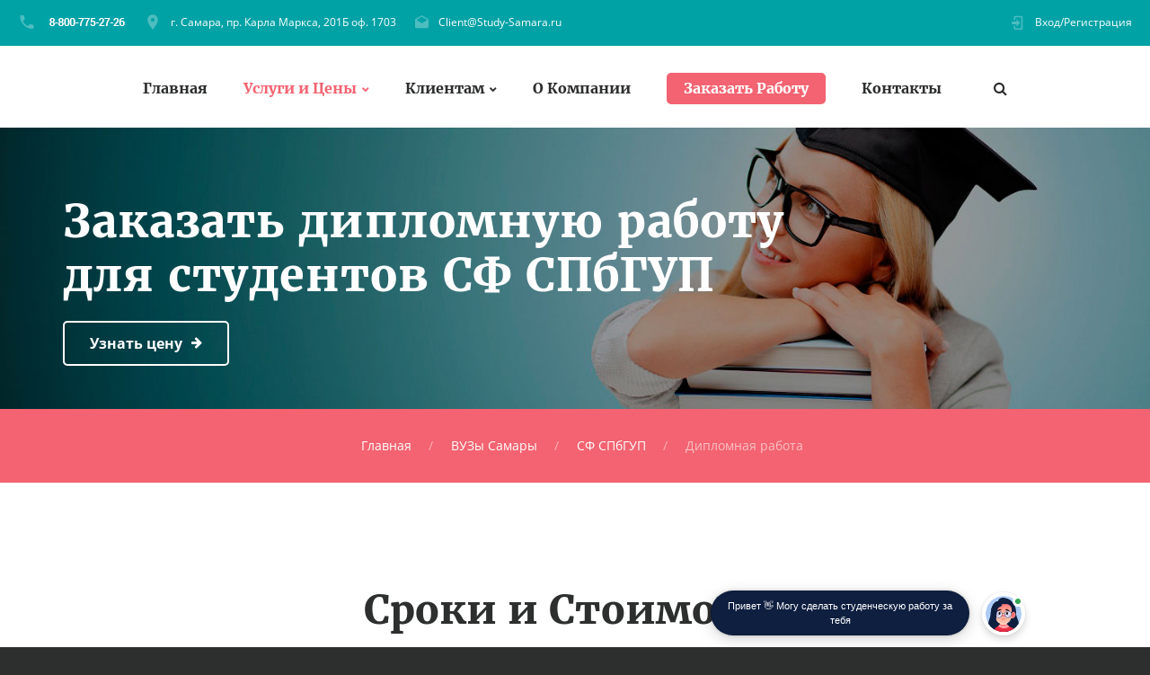

--- FILE ---
content_type: text/html; charset=UTF-8
request_url: https://study-samara.ru/diplomnaya-rabota-sf-spbgup-na-zakaz.html
body_size: 48078
content:
<!DOCTYPE html>
<html lang="ru" class="wide wow-animation smoothscroll scrollTo desktop landscape rd-navbar-static-linked">
	<head>
	<meta http-equiv="Content-Type" content="text/html; charset=UTF-8">

    <title>Дипломная работа СФ СПбГУП на заказ</title>
    <base href="//study-samara.ru/" />
    <meta name="format-detection" content="telephone=no">
    <meta name="viewport" content="width=device-width, height=device-height, initial-scale=1.0, maximum-scale=1.0, user-scalable=0">
    <meta http-equiv="X-UA-Compatible" content="IE=Edge">
    <meta name="keywords" content="дипломная работа СФ СПбГУП, дипломная работа СФ СПбГУП на заказ, заказать дипломную работу СФ СПбГУП, купить, цена, стоимость, выполнение, написание">
    <meta name="description" content="У нас Вы можете заказать написание дипломной работы для студентов СФ СПбГУП у профессионалов по выгодной цене.">
    <meta property="og:type" content="website" />
    <meta property="og:url" content="https://study-samara.ru/diplomnaya-rabota-sf-spbgup-na-zakaz.html" />
    <meta property="og:title" content="Дипломная работа СФ СПбГУП на заказ"/>
    <meta property="og:description" content="У нас Вы можете заказать написание дипломной работы для студентов СФ СПбГУП у профессионалов по выгодной цене."/>
    <meta property="og:image" content="//study-samara.ru/images/images-22/diplomnaya.jpg"/>
    <link rel="icon" href="//study-samara.ru/favicon.ico" type="image/x-icon">
    <link rel="stylesheet" type="text/css" href="//study-samara.ru/css/css.css">
    <link rel="stylesheet" href="//study-samara.ru/css/style.css">
                        <script type="application/ld+json">
            {
                "@context": "http://schema.org/",
                "@type": "Product",
                "name": "Дипломная работа",
                "url":"https://study-samara.ru/diplomnaya-rabota-sf-spbgup-na-zakaz.html",
                "image": "//study-samara.ru/images/images-22/diplomnaya.jpg",
                "description": "У нас Вы можете заказать написание дипломной работы для студентов СФ СПбГУП у профессионалов по выгодной цене.",
                "mpn": "",
                "brand":
                {
                    "@type": "Organization",
                    "name": "study-samara.ru"
                },
                "aggregateRating":
                {
                    "@type": "AggregateRating",
                    "ratingValue": "4.9",
                    "reviewCount": "455"
                },
                "offers":
                { "@type": "Offer",
                    "priceCurrency": "RUB",
                    "price": "5900",
                    "availability": "http://schema.org/InStock",
                    "priceValidUntil": "2027-01-29T16:08:18+00:00",
                    "url":"https://study-samara.ru/diplomnaya-rabota-sf-spbgup-na-zakaz.html",
                    "seller":
                    {
                        "@type": "Organization",
                        "name": "study-samara.ru"
                    }
                }
            }
    </script>
        <script src="//api-maps.yandex.ru/2.1/?apikey=5d4ddd70-e472-4150-9cea-a1accc850cfb&load=package.full&lang=ru_RU" type="text/javascript"></script>
  </head>
  <body>
  <script>
  (function(i,s,o,g,r,a,m){i['GoogleAnalyticsObject']=r;i[r]=i[r]||function(){
  (i[r].q=i[r].q||[]).push(arguments)},i[r].l=1*new Date();a=s.createElement(o),
  m=s.getElementsByTagName(o)[0];a.async=1;a.src=g;m.parentNode.insertBefore(a,m)
  })(window,document,'script','https://www.google-analytics.com/analytics.js','ga');

  ga('create', 'UA-90253484-2', 'auto');
  ga('send', 'pageview');

</script>
  <!-- Yandex.Metrika counter -->
<script type="text/javascript" >
   (function(m,e,t,r,i,k,a){m[i]=m[i]||function(){(m[i].a=m[i].a||[]).push(arguments)};
   m[i].l=1*new Date();k=e.createElement(t),a=e.getElementsByTagName(t)[0],k.async=1,k.src=r,a.parentNode.insertBefore(k,a)})
   (window, document, "script", "https://mc.yandex.ru/metrika/tag.js", "ym");

   ym(42347934, "init", {
        clickmap:true,
        trackLinks:true,
        accurateTrackBounce:true,
        webvisor:true
   });
</script>
<noscript><div><img src="https://mc.yandex.ru/watch/42347934" style="position:absolute; left:-9999px;" alt="" /></div></noscript>
<!-- /Yandex.Metrika counter -->
    <div class="page text-center">

      <header class="page-head header-panel-absolute">

        <div class="rd-navbar-wrap" style="height: 282px;">
          <nav data-md-device-layout="rd-navbar-static" data-lg-device-layout="rd-navbar-static" data-stick-up-offset="210" data-xl-stick-up-offset="85" class="rd-navbar rd-navbar-default rd-navbar-static" data-lg-auto-height="true" data-auto-height="false" data-md-layout="rd-navbar-static" data-lg-layout="rd-navbar-static" data-lg-stick-up="true">
            <div class="rd-navbar-inner">

              <div class="rd-navbar-panel">

                <button data-rd-navbar-toggle=".rd-navbar, .rd-navbar-nav-wrap" class="rd-navbar-toggle"><span></span></button>
                <h4 class="panel-title veil-md">Услуги и Цены</h4>

                <button data-rd-navbar-toggle=".rd-navbar-top-panel" class="rd-navbar-top-panel-toggle veil-md"><span></span></button>
                <div class="rd-navbar-top-panel">
                  <div class="rd-navbar-top-panel-left-part">
                    <ul class="list-unstyled">
                      <li>
                        <div class="unit unit-horizontal unit-middle unit-spacing-xs">
                          <div class="unit-left"><span class="icon mdi mdi-phone text-middle"></span></div>
                          <div class="unit-body"><a id="top_phone" href="callto:#"></a>
                          </div>
                        </div>
                      </li>
                      <li>
                        <div class="unit unit-horizontal unit-middle unit-spacing-xs">
                          <div class="unit-left"><span class="icon mdi mdi-map-marker text-middle"></span></div>
                          <div class="unit-body"><a href="javascript:;" onclick="myScrollTo('google-map');">г. Самара, пр. Карла Маркса, 201Б оф. 1703</a></div>
                        </div>
                      </li>
                      <li>
                        <div class="unit unit-horizontal unit-middle unit-spacing-xs">
                          <div class="unit-left"><span class="icon mdi mdi-email-open text-middle"></span></div>
                          <div class="unit-body"><a href="mailto:Client@Study-Samara.ru">Client@Study-Samara.ru</a></div>
                        </div>
                      </li>
                    </ul>
                  </div>
                  <div class="rd-navbar-top-panel-right-part">
                    <div class="rd-navbar-top-panel-left-part">
                      <div class="unit unit-horizontal unit-middle unit-spacing-xs">
                        <div class="unit-left"><span class="icon mdi mdi-login text-middle"></span></div>
                        <div class="unit-body"><a href="javascript:;" onclick="myScrollTo('order_section');">Вход/Регистрация</a></div>
                      </div>
                    </div>
                  </div>
                </div>
              </div>
              <div class="rd-navbar-menu-wrap clearfix">


                <div class="rd-navbar-nav-wrap">
                  <div class="rd-navbar-mobile-scroll">


                    <ul class="rd-navbar-nav">
                      <li><a href="//study-samara.ru/">Главная</a>
                      </li>
                      <li class="rd-navbar--has-dropdown rd-navbar-submenu active"><a href="//study-samara.ru/prices/">Услуги и Цены</a>
                      	<ul class="rd-navbar-dropdown">
                          <li><a href="//study-samara.ru/kursovaya-rabota-na-zakaz-v-samare.html">Курсовые Работы</a>
                          </li>
                          <li><a href="//study-samara.ru/diplomnaya-rabota-na-zakaz-v-samare.html">Дипломные Работы</a>
                          </li>
                          <li><a href="//study-samara.ru/kontrolnaya-rabota-na-zakaz-v-samare.html">Контрольные Работы</a>
                          </li>
                          <li><a href="//study-samara.ru/referat-na-zakaz-v-samare.html">Рефераты</a>
                          </li>
                          <li><a href="//study-samara.ru/otchet-po-praktike-na-zakaz-v-samare.html">Отчеты По Практике</a>
                          </li>
                        </ul>
                      	<span class="rd-navbar-submenu-toggle"></span>
                      </li>
                      <li class="rd-navbar--has-dropdown rd-navbar-submenu"><a href="javascript:;">Клиентам</a>
                      	<ul class="rd-navbar-dropdown">
                          <li><a href="//study-samara.ru/garantii/">Наши Гарантии</a>
                          </li>
                          <li><a href="//study-samara.ru/payways/">Способы Оплаты</a>
                          </li>
                          <li><a href="javascript:;" onclick="myScrollTo('faq_section');">Вопросы и Ответы</a>
                          </li>
                          <li><a href="javascript:;" onclick="myScrollTo('response_section');">Отзывы</a>
                          </li>
                          <li><a href="javascript:;" onclick="myScrollTo('how_its_work_section');">Как Мы Работаем</a>
                          </li>
                          <li><a href="//study-samara.ru/vuz/">ВУЗы Самары</a>
                     	  </li>
                        </ul>
                      	<span class="rd-navbar-submenu-toggle"></span>
                      </li>
                      <li><a href="//study-samara.ru/o-kompanii/">О Компании</a>
                      </li>
                      <li style="margin-top: -5px;"><a class="btn btn-primary btn-sm" style="color: #fff;" href="javascript:;" onclick="myScrollTo('order_section');">Заказать Работу</a>
                      </li>
                      <li><a href="//study-samara.ru/contacts/">Контакты</a>
                      </li>
                    </ul>

                    <div id="rd-navbar-search-mobile" class="rd-navbar-search-mobile">
                      <form action="//study-samara.ru/search/" method="GET" class="rd-navbar-search-form search-form-icon-right rd-search">
                        <div class="form-group">
                          <label for="rd-navbar-mobile-search-form-input" class="form-label rd-input-label">Найти...</label>
                          <input type="hidden" name="searchid" value="2290452"/>
                          <input id="rd-navbar-mobile-search-form-input" type="text" name="text" autocomplete="off" class="rd-navbar-search-form-input form-control form-control-gray-lightest">
                        </div>
                        <button type="submit" class="icon fa-search rd-navbar-search-button"></button>
                      </form>
                    </div>
                  </div>
                </div>

                <div class="rd-navbar-search" style="top: -10px;"><a data-rd-navbar-toggle=".rd-navbar-search" href="//study-samara.ru/search/" class="rd-navbar-search-toggle mdi"><span></span></a>
                  <form action="//study-samara.ru/search/" data-search-live="rd-search-results-live" method="GET" class="rd-navbar-search-form search-form-icon-right rd-search">
                    <div class="form-group">
                      <label for="rd-navbar-search-form-input" class="form-label rd-input-label">Найти</label>
                      <input type="hidden" name="searchid" value="2290452"/>
                      <input id="rd-navbar-search-form-input" type="text" name="text" autocomplete="off" class="rd-navbar-search-form-input form-control form-control-gray-lightest">
                      <div id="rd-search-results-live" class="rd-search-results-live"></div>
                    </div>
                  </form>
                </div>
              </div>
            </div>
          </nav>
        </div>
      </header>

           <main class="page-content" itemscope itemtype="http://schema.org/Service">
                <section>
          <!-- Swiper-->
          <div data-height="24.5%" data-loop="false" data-dragable="false"  data-slide-effect="true" class="swiper-container swiper-slider swiper-container-horizontal swiper-container-true" >
            <div class="swiper-wrapper" style="transform: translate3d(0px, 0px, 0px);">
              <div data-slide-bg="//study-samara.ru/images/images-22/header-student.jpg" style="background-position: 80% center; background-image: url(&quot;//study-samara.ru/images/images-22/header-student.jpg&quot;); background-size: cover; width: 1349px;" class="swiper-slide swiper-slide-active">
                <div class="swiper-slide-caption">
                  <div class="container">
                    <div class="range range-xs-center range-lg-left">
                      <div class="cell-md-9 text-md-left cell-xs-10">
                        <div data-caption-animate="fadeInUp" data-caption-delay="100" class="fadeInUp animated">
                          <meta itemprop="serviceType" content="Помощь студентам Самары" />
                          <meta itemprop="image" content="//study-samara.ru/images/images-22/kursovaya.jpg" />
                          <h1 class="text-bold" itemprop="name">Заказать дипломную работу для студентов СФ СПбГУП</h1>
                        </div>
                        <div data-caption-animate="fadeInUp" data-caption-delay="400" class="offset-top-20 offset-xl-top-40 fadeInUp animated">
                          
                            
                        <a href="javascript:void();" onclick="myScrollTo('order_section');" class="btn btn-icon btn-icon-right btn-default"><span class="icon fa-arrow-right"></span><span>Узнать цену</span></a>
                        </div>
                      </div>
                    </div>
                  </div>
                </div>
              </div>
            </div>
          </div>
        </section>
                <section class="breadcrumb-classic context-dark">
        <div class="shell section-30 section-sm-top-30 section-sm-bottom-30">
          
          <div class="offset-sm-top-0">
            <ul class="list-inline list-inline-lg list-inline-dashed p">
              <li><a href="//study-samara.ru/">Главная</a></li>
                            <li><a href="//study-samara.ru/vuz/">ВУЗы Самары</a></li>
              <li><a href="//study-samara.ru/vuz/sf-spbgup-samara/">СФ СПбГУП</a></li>
                                           	<li>Дипломная работа</li>
                           </ul>
          </div>
        </div>
       </section>
                <section class="offset-top-70 offset-md-top-114" itemprop="offers" itemscope itemtype="http://schema.org/Offer">
          <div class="shell">
            <h2 class="text-bold">Сроки и Стоимость</h2>
            <hr class="divider bg-madison">
            <div class="range range-xs-center range-md-left offset-top-65 counters">
              <div class="cell-sm-6 cell-md-6">
                <!-- Counter type 1-->
                <div class="counter-type-1"><span class="icon icon-lg icon-outlined text-madison mdi mdi-clock-fast"></span>
                  <div class="h3 text-bold text-primary offset-top-15"><span>от 5-ти дней</span></div>
                  <hr class="divider bg-gray-light divider-sm"/>
                  <div class="offset-top-10">
                    <h6 class="text-black font-accent">Срок Выполнения</h6>
                    <meta itemprop="name" content="Дипломная работа" />
                    <meta itemprop="price" content="5900" />
                    <meta itemprop="priceCurrency" content="RUB" />
                  </div>
                </div>
              </div>
              <div class="cell-sm-6 cell-md-6 offset-top-65 offset-sm-top-0">
                <!-- Counter type 1-->
                <div class="counter-type-1"><span class="icon icon-lg icon-outlined text-madison mdi fa-rub"></span>
                  <div class="h3 text-bold text-primary offset-top-15"><span>от&nbsp;</span><span data-speed="1250" data-from="11800" data-to="5900" class="counter"></span><span>&nbsp;руб</span></div>
                  <hr class="divider bg-gray-light divider-sm"/>
                  <div class="offset-top-10">
                    <h6 class="text-black font-accent">Примерная Стоимость</h6>
                  </div>
                </div>
              </div>
            </div>
          </div>
          <div class="offset-top-70"></div>
        </section>
                <section class="bg-madison section-70 section-md-114 text-center" id="order_section">
          <div class="shell">
            <h2 class="text-bold text-white">Оценка Стоимости Дипломной Работы</h2>
            <hr class="divider bg-white">
            <div class="offset-top-35 offset-md-top-60 text-light">Оставьте заявку и мы ответим вам через 15 минут!</div>
			<!--noindex-->
                  
              <link rel="preconnect" href="https://fonts.gstatic.com">
              <link href="https://fonts.googleapis.com/css2?family=Manrope:wght@500&display=swap" rel="stylesheet">
              <div class="transformer-form " style="color: #2C3F57;display: flex;align-items: center;flex-direction: column;border: 1px solid #DCE0E7;border-radius: 10px;box-sizing: border-box;font-family: 'Manrope', sans-serif;">
                  
                      <script type="text/javascript">function setCursorPosition(e,t){if(t.focus(),t.setSelectionRange)t.setSelectionRange(e,e);else if(t.createTextRange){var n=t.createTextRange();n.collapse(!0),n.moveEnd("character",e),n.moveStart("character",e),n.select()}}function mask(e){1===this.value.length&&(this.value="+7"+this.value);var t=this.placeholder,n=0,a=t.replace(/\D/g,""),s=this.value.replace(/\D/g,"");a.length>=s.length&&(s=a),t=t.replace(/[_\d]/g,function(e){return s.charAt(n++)||"_"}),this.value=t,(n=t.lastIndexOf(s.substr(-1)))<t.length&&t!=this.placeholder?n++:n=t.indexOf("_"),setCursorPosition(n,this)}window.addEventListener("DOMContentLoaded",function(){var form = document.getElementById("f76e312").querySelector("#Phone").addEventListener("input",mask,!1);});function hwValidatef76e312(r){var e = !0;["WorkType", "Topic", "Email", "Phone", "pp-checkbox"].forEach((r) => {var inputs = document.getElementById("f76e312").elements;var o = inputs[r];if (!o.value || "" === o.value || !o.validity.valid) return o.classList.add("transformer-form-input-error"), void (e = !1);if ("WorkType" === r && document.querySelector("option[disabled].work-type-option").value === o.value) return o.classList.add("transformer-form-input-error"), void (e = !1);o.classList.remove("transformer-form-input-error");}),e && r.submit();}function checkOnResizef76e312(){var formContainer = document.getElementById("f76e312").parentElement;var width = formContainer.offsetWidth;if (width < 592 && !formContainer.classList.contains("modified-paddings")){formContainer.classList.add("modified-paddings");}else{if(width >= 592){formContainer.classList.remove("modified-paddings");}}};document.getElementsByTagName("BODY")[0].onresize = checkOnResizef76e312;document.getElementsByTagName("BODY")[0].onload = checkOnResizef76e312;var availableExtentions = ["doc","docx","pdf","png","jpg","jpeg","xls","xlsx","zip","rar","7z","pptx","ppt","pptm"];function uploadFilef76e312(e){var form = document.getElementById("f76e312");if(0 !== e.files.length){var r = form.getElementsByClassName("file-uploader-label")[0],s = e.files[0].name.split(".").pop();-1 !== availableExtentions.indexOf(s)?e.files[0].size/1024/1024>10?r.classList.add("transformer-form-input-error"):((form.getElementsByClassName("file-uploader-text")[0].innerHTML = e.files[0].name),r.classList.add("file-uploaded"),r.classList.remove("transformer-form-input-error")):r.classList.add("transformer-form-input-error");}}function removeFilef76e312(e,r){var form = document.getElementById("f76e312");r.preventDefault(),e.parentElement.classList.contains("file-uploaded")&&((form.getElementsByClassName("file-input")[0].value = null),(form.getElementsByClassName("file-uploader-text")[0].innerHTML = "Добавьте файл"),e.parentElement.classList.remove("file-uploaded"));}</script><style type="text/css">.someinputs{display:none}.transformer-form{padding:34px 60px 40px 60px;color:#2c3f57;background-color: white;min-width:300px;display:flex;align-items:center;flex-direction:column;border:1px solid #dce0e7;border-radius:10px;box-sizing:border-box}.transformer-form-title{font-size:24px;font-weight:700;margin-bottom:20px;line-height:30px;text-align:center;letter-spacing:.65px}.transformer-form-description{position:relative;display:flex;align-items:center;margin-bottom:30px;font-size:12px;letter-spacing:-.21px}.transformer-form-description::after{display:inline-block;position:absolute;left:0;top:5px;width:20px;height:20px}.transformer-form-form{display:flex;flex-direction:column;align-items:center;margin-bottom:0}.transformer-form-description::before{content:"";display:inline-block;min-height:40px;min-width:40px;box-shadow:0 2px 5px rgba(0,0,0,.15);border-radius:100%;margin-right:10px;background:url("data:image/svg+xml,%3Csvg xmlns='http://www.w3.org/2000/svg' width='19.511' height='18.001' viewBox='0 0 19.511 18.001'%3E%3Cg transform='translate(-258.25 -1591.25)'%3E%3Cg transform='translate(259 1592)'%3E%3Cpath d='M0,6.2A3.1,3.1,0,0,0,3.1,3.1,3.1,3.1,0,0,0,0,0' transform='translate(13.085 1.005)' fill='none' stroke='%232c3f57' stroke-linecap='round' stroke-linejoin='round' stroke-miterlimit='10' stroke-width='1.5'/%3E%3Cpath d='M0,0A10.241,10.241,0,0,1,1.519.219,2.5,2.5,0,0,1,3.347,1.265a1.474,1.474,0,0,1,0,1.264A2.521,2.521,0,0,1,1.519,3.579' transform='translate(14.51 10.568)' fill='none' stroke='%232c3f57' stroke-linecap='round' stroke-linejoin='round' stroke-miterlimit='10' stroke-width='1.5'/%3E%3Cpath d='M6.428,0C9.9,0,12.857.525,12.857,2.623S9.914,5.266,6.428,5.266C2.961,5.266,0,4.741,0,2.642S2.942,0,6.428,0Z' transform='translate(0 11.235)' fill='none' stroke='%232c3f57' stroke-linecap='round' stroke-linejoin='round' stroke-miterlimit='10' stroke-width='1.5'/%3E%3Cpath d='M4.119,8.24a4.12,4.12,0,1,1,4.12-4.12A4.1,4.1,0,0,1,4.119,8.24Z' transform='translate(2.309 0)' fill='none' stroke='%232c3f57' stroke-linecap='round' stroke-linejoin='round' stroke-miterlimit='10' stroke-width='1.5'/%3E%3C/g%3E%3C/g%3E%3C/svg%3E%0A") center no-repeat}.transformer-form-inputs-container{display:flex;flex-wrap:wrap;justify-content:space-between;margin:0 -15px}.transformer-form-input{width:44%;box-sizing: border-box;border:1px solid #dce0e7;border-radius:5px;max-height:40px;outline:0;padding:10px 15px;-webkit-appearance:none;font-size:14px;flex-grow:1;cursor:pointer;margin:0 15px 30px 15px;background-color:#fff}#WorkType{appearance:none;background: url("data:image/svg+xml,%3Csvg xmlns='http://www.w3.org/2000/svg' width='20' height='20' viewBox='0 0 20 20'%3E%3Cg id='Сгруппировать_7' data-name='Сгруппировать 7' transform='translate(-260 -10)'%3E%3Cg id='down-arrow' transform='translate(-115 -150)'%3E%3Cpath id='Контур_1' data-name='Контур 1' d='M1730,165l5,5,5-5' transform='translate(-1350 2.5)' fill='none' stroke='%232c3f57' stroke-linecap='round' stroke-linejoin='round' stroke-width='1.5'/%3E%3Crect id='Прямоугольник_4' data-name='Прямоугольник 4' width='20' height='20' transform='translate(375 160)' fill='none'/%3E%3C/g%3E%3C/g%3E%3C/svg%3E%0A") no-repeat;background-position:calc(100% - 10px);}.transformer-form-input[type=number]::-webkit-inner-spin-button,.transformer-form-input[type=number]::-webkit-outer-spin-button{opacity:1}.transformer-form-input:focus{border-color:#0f61fe}.transformer-form-input-error{border-color:#fe0000;background:url("data:image/svg+xml,%3Csvg xmlns='http://www.w3.org/2000/svg' width='15.997' height='14.5' viewBox='0 0 15.997 14.5'%3E%3Cg transform='translate(-367 -222.5)'%3E%3Cpath d='M7.46,3.193a2.273,2.273,0,0,1,3.937,0l5.733,10.019a2.241,2.241,0,0,1-1.968,3.345H3.695a2.241,2.241,0,0,1-1.968-3.345l2-3.5Z' transform='translate(365.571 220.443)' fill='%23fe0000'/%3E%3Ccircle cx='0.8' cy='0.8' r='0.8' transform='translate(374.2 232)' fill='%23fff'/%3E%3Crect width='1.5' height='4' rx='0.75' transform='translate(374.25 227)' fill='%23fff'/%3E%3C/g%3E%3C/svg%3E") no-repeat;background-position:calc(100% - 10px) center}#Requirements,.file-uploader-label{max-width:unset}.file-uploader-label{color:#778698;position:relative;width:100%;background-color:#fafafd}.file-uploader-decorator{text-align:center;color:#fff;position:absolute;right:10px;top:10px;height:20px;width:20px;background-color:#0f61fe;border-radius:100%;font-size:18px;line-height:1}.file-uploader-label.file-uploaded .file-uploader-decorator{font-weight:700;text-align:center;color:#2c3f57;right:10px;top:10px;height:20px;width:20px;background-color:#fafafd;border-radius:100%;border:1px solid #dce0e7;transform:rotate(45deg)}.file-uploaded{background-color:#fff}.file-uploader-label.transformer-form-input-error::before{content:"Доступные форматы: doc, docx, pdf, png, jpg, jpeg, xls, xlsx, zip, rar, 7z, pptx, ppt, pptm. Размер файла: не более 10 МБ.";position:absolute;top:-43px;left:0;max-height:40px;width:calc(100% - 25px);background-color:#fe0000;font-size:11px;color:#fff;border-radius:5px;padding:12px 10px 13px 15px;text-align:center}.file-uploader-label.transformer-form-input-error::after{content:"";position:absolute;top:-6px;left:50%;border:5px solid transparent;border-top:5px solid #fe0000}.pp-checkbox-container{display:flex;font-size:11px;align-items:center}#Requirements::placeholder{line-height:1.5;letter-spacing:-.28px;font-size:14px;font-family:Manrope,sans-serif}#pp-checkbox-f76e312{position:absolute;z-index:-1;opacity:0}#pp-checkbox-f76e312+label{user-select:none;position:relative;display:flex;align-items:center}#pp-checkbox-f76e312+label a{margin-left:3px;color:#0f61fe;text-decoration:none;letter-spacing:-.3px}#pp-checkbox-f76e312+label::before{content:"";display:inline-block;width:20px;height:20px;border:1px solid #dce0e7;border-radius:5px;margin-right:9px}#pp-checkbox-f76e312.transformer-form-input-error+label::before{border-color:#fe0000}#pp-checkbox-f76e312:checked+label::after{content:"";position:absolute;border-left:1px solid #2c3f57;border-bottom:1px solid #2c3f57;left:6px;top:6px;height:5px;width:11px;transform:rotate(-45deg)}.submit-button{color:#fff;font-weight:700;background-color:#e60000;max-height:unset;height:50px;width:290px;margin-top:30px;margin-bottom:0;margin-left:0;margin-right:0;letter-spacing:-.2px}.submit-button:hover{background-color:#fe0000}.transformer-form.modified-paddings{padding:34px 40px 40px 40px}.modified-paddings .transformer-form-input:not(.submit-button){margin-bottom:25px;width:100%}</style>
                  
                  <div class="transformer-form-title">Помощь в написании учебных работ</div>
                  <form id="f76e312" class="transformer-form-form" target="_blank" method="POST" enctype="multipart/form-data" action="https://www.homework.ru/order/form-partner/">
                      <input type="hidden" name="PartnerId" value="11153"/>
                      <div class="someinputs"><input name="MyName" id="MyName" type="text" autocomplete="off" placeholder="Имя" value=""><label for="MyName">Имя</label></div>
                      <div class="transformer-form-description">1900+ квалифицированных специалистов готовы вам помочь</div>
                      <div class="transformer-form-inputs-container">
                          <select class="transformer-form-input" name="WorkType" id="WorkType" required>
                              <option class="work-type-option" disabled selected>Выберите тип работы</option>
                              <option class="work-type-option" value="29">Часть диплома</option>
                              <option class="work-type-option" value="13">Дипломная работа</option>
                              <option class="work-type-option" value="11">Курсовая работа</option>
                              <option class="work-type-option" value="9">Контрольная работа</option>
                              <option class="work-type-option" value="54">Решение задач</option>
                              <option class="work-type-option" value="6">Реферат</option>
                              <option class="work-type-option" value="1">Научно - исследовательская работа</option>
                              <option class="work-type-option" value="12">Отчет по практике</option>
                              <option class="work-type-option" value="10">Ответы на билеты</option>
                              <option class="work-type-option" value="47">Тест/экзамен online</option>
                              <option class="work-type-option" value="3">Монография</option>
                              <option class="work-type-option" value="7">Эссе</option>
                              <option class="work-type-option" value="8">Доклад</option>
                              <option class="work-type-option" value="15">Компьютерный набор текста</option>
                              <option class="work-type-option" value="18">Компьютерный чертеж</option>
                              <option class="work-type-option" value="21">Рецензия</option>
                              <option class="work-type-option" value="22">Перевод</option>
                              <option class="work-type-option" value="23">Репетитор</option>
                              <option class="work-type-option" value="25">Бизнес-план</option>
                              <option class="work-type-option" value="26">Конспекты</option>
                              <option class="work-type-option" value="30">Проверка качества</option>
                              <option class="work-type-option" value="32">Единоразовая консультация</option>
                              <option class="work-type-option" value="34">Аспирантский реферат</option>
                              <option class="work-type-option" value="4">Магистерская работа</option>
                              <option class="work-type-option" value="5">Научная статья</option>
                              <option class="work-type-option" value="14">Научный труд</option>
                              <option class="work-type-option" value="16">Техническая редакция текста</option>
                              <option class="work-type-option" value="17">Чертеж от руки</option>
                              <option class="work-type-option" value="19">Диаграммы, таблицы</option>
                              <option class="work-type-option" value="20">Презентация к защите</option>
                              <option class="work-type-option" value="27">Тезисный план</option>
                              <option class="work-type-option" value="28">Речь к диплому</option>
                              <option class="work-type-option" value="40">Доработка заказа клиента</option>
                              <option class="work-type-option" value="42">Отзыв на диплом</option>
                              <option class="work-type-option" value="45">Публикация статьи в ВАК</option>
                              <option class="work-type-option" value="51">Публикация статьи в Scopus</option>
                              <option class="work-type-option" value="50">Дипломная работа MBA</option>
                              <option class="work-type-option" value="46">Повышение оригинальности</option>
                              <option class="work-type-option" value="53">Копирайтинг</option>
                              <option class="work-type-option" value="55">Другое</option>
                          </select>
                          <input placeholder="Тема работы" type="text" name="Topic" id="Topic" required class="transformer-form-input">
                          
                              <input placeholder="Электронная почта" type="email" name="Email" id="Email" pattern="[A-Za-z0-9._%+-]+@[A-Za-z0-9.-]+\.[A-Za-z]{2,4}$" required class="transformer-form-input">
                              <input placeholder="+7 (___) ___-__-__" type="tel" name="Phone" id="Phone" pattern="\+7\s?[\(]{0,1}9[0-9]{2}[\)]{0,1}\s?\d{3}[-]{0,1}\d{2}[-]{0,1}\d{2}" required class="transformer-form-input">
                          
                          <input placeholder="Предмет" type="text" name="Subject" Id="Subject" class="transformer-form-input">
                          <input placeholder="Количество страниц" type="number" name="PagesCount" Id="PagesCount" class="transformer-form-input">
                          <label for="File-f76e312" class="transformer-form-input file-uploader-label">
                              <span class="file-uploader-text">Добавьте файл</span>
                              <span class="file-uploader-decorator" onclick='removeFilef76e312(this, event)'>+</span>
                          </label>
                          <input id="File-f76e312" placeholder="Добавьте файл" type="file" name="File" class="file-input" style="width:100%;display:none;" onchange='uploadFilef76e312(this)' accept="application/vnd.openxmlformats-officedocument.spreadsheetml.sheet,application/vnd.openxmlformats-officedocument.presentationml.presentation,application/vnd.openxmlformats-officedocument.wordprocessingml.document,application/vnd.ms-powerpoint,application/msword,application/vnd.ms-excel,application/pdf,image/png,image/jpeg">
                          <textarea id="Requirements" placeholder="Укажите требования к оформлению/оригинальности, и любую другую важную для выполнения информацию" type="text" name="Requirements" class="transformer-form-input" style="width:100%;min-height:100px;resize:none;"></textarea>
                      </div>
                      <div class="transformer-form-submit-container">
                          <div class="pp-checkbox-container">
                              <input checked="checked" type="checkbox" name="pp-checkbox" id="pp-checkbox-f76e312" required>
                              <label for="pp-checkbox-f76e312">Принимаю<a href="http://www.homeworkpro.ru/about/privacy-policy/?PartnerId=11153" rel="nofollow" target="_blank">Политику конфиденциальности</a></label></div>
                          <input type="button" value="Узнать стоимость" name="SubmitButton" class="transformer-form-input submit-button" onclick="hwValidatef76e312(this.closest('form.transformer-form-form'))">
                      </div>
                  </form>
              </div>
			<!--/noindex-->
			</div>
		</section>

                <section class="text-center">
          <div class="shell">
            <div class="range range-xs-center range-sm-left offset-top-0">
              <div class="cell-xs-10 cell-sm-7 section-image-aside section-image-aside-right">
                <div style="background-image: url(//study-samara.ru/images/images-22/happy-students.jpg)" class="section-image-aside-img veil reveal-sm-block"></div>
                <div class="section-image-aside-body section-70 section-md-114 inset-md-right-70 inset-lg-right-110">
                  <h2 class="text-bold">Какие у нас преимущества?</h2>
                  <hr class="divider bg-madison">
                  <div class="offset-top-35 offset-md-top-60">Уже более пятнадцати лет мы вносим свой вклад в становление российского образования нового формата. Компания &quot;Самарский студент&quot; благодаря своему огромному штату опытных авторов помогает студенту высвободить массу времени на изучение профильных предметов.</div>
                  <div class="text-center text-xs-left">
                    <div class="range range-xs-center range-md-left offset-top-65 counters">
                      <div class="cell-xs-6">
                        <!-- Counter type 1-->
                        <div class="unit unit-xs-horizontal unit-responsive-md counter-type-2">
                          <div class="unit-left"><span class="icon icon-md text-madison mdi mdi-account-multiple-outline"></span></div>
                          <div class="unit-body">
                            <div class="h3 text-bold text-primary offset-top-5"><span data-step="500" data-from="0" data-to="100425" class="counter"></span></div>
                            <div class="offset-top-3">
                              <h6 class="text-black font-accent">Счастливых клиентов</h6>
                            </div>
                          </div>
                        </div>

                      </div>
                      <div class="cell-xs-6 offset-top-65 offset-xs-top-0">
                        <!-- Counter type 1-->
                        <div class="unit unit-xs-horizontal unit-responsive-md counter-type-2">
                          <div class="unit-left"><span class="icon icon-md text-madison mdi mdi-school"></span></div>
                          <div class="unit-body">
                            <div class="h3 text-bold text-primary"><span data-speed="1250" data-from="0" data-to="1876" class="counter"></span></div>
                            <div class="offset-top-3">
                              <h6 class="text-black font-accent">Опытных авторов</h6>
                            </div>
                          </div>
                        </div>
                      </div>
                      <div class="cell-xs-6 offset-top-65">
                        <!-- Counter type 1-->
                        <div class="unit unit-xs-horizontal unit-responsive-md counter-type-2">
                          <div class="unit-left"><span class="icon icon-md text-madison mdi fa-thumbs-o-up"></span></div>
                          <div class="unit-body">
                            <div class="h3 text-bold text-primary offset-top-5"><span data-step="1500" data-from="0" data-to="4" class="counter"></span><span>,</span><span data-step="1500" data-from="0" data-to="78" class="counter"></span></div>
                            <div class="offset-top-3">
                              <h6 class="text-black font-accent">Средняя оценка</h6>
                            </div>
                          </div>
                        </div>
                      </div>
                      <div class="cell-xs-6 offset-top-65">
                        <!-- Counter type 1-->
                        <div class="unit unit-xs-horizontal unit-responsive-md counter-type-2">
                          <div class="unit-left"><span class="icon icon-md text-madison mdi fa-pencil"></span></div>
                          <div class="unit-body">
                            <div class="h3 text-bold text-primary"><span data-speed="1300" data-from="0" data-to="93" class="counter"></span><span>%</span></div>
                            <div class="offset-top-3">
                              <h6 class="text-black font-accent">Уникальность работ</h6>
                            </div>
                          </div>
                        </div>
                      </div>
                    </div>
                  </div>
                  <div class="&quot;offset-top-40">&nbsp;</div>
<p><a class="btn btn-primary" onclick="myScrollTo('order_section');" href="javascript:void();">Отлично, приступаем!</a></p>
                </div>
              </div>
            </div>
          </div>
        </section>
                <section class="bg-catskill">
          <div class="shell section-70 section-md-114">
            <h2 class="text-bold">Ждем выших звонков ежедневно с 9 до 22 часов</h2>
            <hr class="divider bg-madison">
            <div class="offset-top-35 offset-md-top-60 text-light"><img class="promoimg" src="//study-samara.ru/images/phone.png"></div>
			</div>
			<div class="offset-top-70"></div>
		</section>
                <section class="offset-top-70 offset-md-top-114" id="how_its_work_section">
          <!--noindex-->
          <div class="shell">
            <h2 class="text-bold">Как мы работаем</h2>
            <hr class="divider bg-madison">
            <div class="range range-xs-center range-md-left offset-top-65 counters">
              <div class="cell-sm-6 cell-md-3">
                <!-- Counter type 1-->
                <div class="counter-type-1"><span class="icon icon-lg icon-outlined text-madison mdi fa-pencil-square-o"></span>
                  <div class="h3 text-bold text-primary offset-top-15"></div>
                  <hr class="divider bg-gray-light divider-sm"/>
                  <div class="offset-top-10">
                    <h6 class="text-black font-accent">Оставляете заявку</h6>
                    <p>Отправить нам заявку можно через форму на сайте либо позвонив по указанному телефону. После оформления заказа с Вами свяжется и будет сопровождать заказ Ваш персональный менеджер</p>
                  </div>
                </div>
              </div>
              <div class="cell-sm-6 cell-md-3 offset-top-65 offset-sm-top-0">
                <!-- Counter type 1-->
                <div class="counter-type-1"><span class="icon icon-lg icon-outlined text-madison mdi fa-money"></span>
                  <div class="h3 text-bold text-primary offset-top-15"></div>
                  <hr class="divider bg-gray-light divider-sm"/>
                  <div class="offset-top-10">
                    <h6 class="text-black font-accent">Предоплачиваете заказ</h6>
                    <p>Для того, чтобы автор приступил к работе, ему необходимо быть уверенным, что его труды не будут напрасны. Реквизиты для предоплаты Вы найдете в личном кабинете после оформления заявки</p>
                  </div>
                </div>
              </div>
              <div class="cell-sm-6 cell-md-3 offset-top-65 offset-md-top-0">
                <!-- Counter type 1-->
                <div class="counter-type-1"><span class="icon icon-lg icon-outlined text-madison mdi fa-graduation-cap"></span>
                  <div class="h3 text-bold text-primary offset-top-15"></div>
                  <hr class="divider bg-gray-light divider-sm"/>
                  <div class="offset-top-10">
                    <h6 class="text-black font-accent">Автор работает над заказом</h6>
                    <p>На протяжении всего времени разработки заказа у Вас есть возможность следить за ходом его выполнения в личном кабинете либо получать информацию у своего менеджера</p>
                  </div>
                </div>
              </div>
              <div class="cell-sm-6 cell-md-3 offset-top-65 offset-md-top-0">
                <!-- Counter type 1-->
                <div class="counter-type-1"><span class="icon icon-lg icon-outlined text-madison mdi fa-download"></span>
                  <div class="h3 text-bold text-primary offset-top-15"></div>
                  <hr class="divider bg-gray-light divider-sm"/>
                  <div class="offset-top-10">
                    <h6 class="text-black font-accent">Проверка и сдача заказа</h6>
                    <p>По завершении работы над заказом, Вам поступит уведомление о готовности и предложение внести оставшуюся часть оплаты. После чего, Вы сможете скачать и сдать работу преподавателю</p>
                  </div>
                </div>
              </div>
            </div>
          </div>
          <div class="&quot;offset-top-40">&nbsp;</div>
<p><a class="btn btn-primary" onclick="myScrollTo('order_section');" href="javascript:void();">Оформить заявку</a></p>
          <div class="offset-top-70"></div>
          <!--/noindex-->
        </section>
                <section class="context-dark position-relative">
          <!-- RD Parallax-->
          <div data-on="false" data-md-on="true" class="rd-parallax" id="response_section">
            <div data-speed="0.2" data-type="media" data-url="//study-samara.ru/images/images-22/response-bg.jpg" class="rd-parallax-layer"></div>
            <div data-speed="0.05" data-type="html" class="rd-parallax-layer">
              <div class="shell section-70 section-xl-100 section-xl-bottom-114">
                <div data-items="1" data-sm-items="2" data-nav="true" data-dots="true" data-margin="30" data-loop="true" data-nav-class="[&quot;owl-prev fa-angle-left&quot;, &quot;owl-next fa-angle-right&quot;]" class="owl-carousel owl-carousel-default veil-xl-owl-dots veil-owl-nav reveal-xl-owl-nav">
                                    <div>
                    <div class="quote-classic-boxed text-left">
                      <div class="quote-body">
                        <q>Хочу выразить огромную благодарность компании &quot;Самарский студент&quot;, менеджеру и автору моей дипломной работы. Очень волновался и переживал, каким образом будет всё происходить. Однако, нисколько не пожалел, что выбрал именно вашу компанию. Оперативная работа менеджера, качественная работа автора, который выполнял всё по требованиям и без плагиата, и, что немаловажно, дорабатывал очень быстро все замечания от преподавателя. Жаль, что я обратился к вам на последнем этапе учёбы :)</q>
                        <div class="offset-top-30 text-left">
                          <div class="unit unit-horizontal">
                            <div class="unit-left"><img src="//study-samara.ru/images/images-22/responses/29.jpg" width="80" height="80" alt="" class="img-responsive reveal-inline-block img-circle"></div>
                            <div class="unit-body">
                              <cite class="font-accent">Евгений Ф.</cite>
                              <div class="offset-top-5">
                                <p class="text-dark text-italic">Дипломная работа по Геоинформационным системам, ПГУТИ<br>24 января 2026 г.</p>
                              </div>
                            </div>
                          </div>
                        </div>
                      </div>
                    </div>
                  </div>
                                    <div>
                    <div class="quote-classic-boxed text-left">
                      <div class="quote-body">
                        <q>Заказал эссе, так как совсем не было времени и не представлял как его написать. Преподаватель пугал всех плагиатом. Из всей группы очень немногие прошли эту проверку, в том числе и я. За что вам - спасибо! Менеджер у меня вообще самый лучший. Спасибо, вам, большое! Вы очень меня выручили.</q>
                        <div class="offset-top-30 text-left">
                          <div class="unit unit-horizontal">
                            <div class="unit-left"><img src="//study-samara.ru/images/images-22/responses/28.jpg" width="80" height="80" alt="" class="img-responsive reveal-inline-block img-circle"></div>
                            <div class="unit-body">
                              <cite class="font-accent">Егор С.</cite>
                              <div class="offset-top-5">
                                <p class="text-dark text-italic">Эссе по Всемирной истории, СГСПУ<br>15 января 2026 г.</p>
                              </div>
                            </div>
                          </div>
                        </div>
                      </div>
                    </div>
                  </div>
                                    <div>
                    <div class="quote-classic-boxed text-left">
                      <div class="quote-body">
                        <q>Выражаю огромную благодарность за спасение меня от хвостов и пересдач. Вы - супер-компания! Написали контрольную работу быстро и правильно. Итог: допущена к экзаменам. Респект и уважение! Теперь только к вам. Менеджеру Алине отдельное спасибо.</q>
                        <div class="offset-top-30 text-left">
                          <div class="unit unit-horizontal">
                            <div class="unit-left"><img src="//study-samara.ru/images/images-22/responses/24.jpg" width="80" height="80" alt="" class="img-responsive reveal-inline-block img-circle"></div>
                            <div class="unit-body">
                              <cite class="font-accent">Татьяна Я.</cite>
                              <div class="offset-top-5">
                                <p class="text-dark text-italic">Контрольная по Социальной психологии, СГСПУ<br>11 января 2026 г.</p>
                              </div>
                            </div>
                          </div>
                        </div>
                      </div>
                    </div>
                  </div>
                                    <div>
                    <div class="quote-classic-boxed text-left">
                      <div class="quote-body">
                        <q>Спасибо, вам, огромное за оказанную мне помощь. Все мои опасения были напрасны, так как реферат написан на очень хорошем уровне, а главное быстро. Буду рекомендовать одногруппникам ваши услуги. Спасибо!</q>
                        <div class="offset-top-30 text-left">
                          <div class="unit unit-horizontal">
                            <div class="unit-left"><img src="//study-samara.ru/images/images-22/responses/25.jpg" width="80" height="80" alt="" class="img-responsive reveal-inline-block img-circle"></div>
                            <div class="unit-body">
                              <cite class="font-accent">Наталья Ш.</cite>
                              <div class="offset-top-5">
                                <p class="text-dark text-italic">Реферат по Русской литературе, СГИК<br>5 января 2026 г.</p>
                              </div>
                            </div>
                          </div>
                        </div>
                      </div>
                    </div>
                  </div>
                                    <div>
                    <div class="quote-classic-boxed text-left">
                      <div class="quote-body">
                        <q>Заказала в данной компании курсовую и ничуть не пожалела. Достойная курсовая на хорошую отметку. Отдельное спасибо менеджеру Галине, которая внимательна к своим клиентам. Заказывайте и не пожалеете.</q>
                        <div class="offset-top-30 text-left">
                          <div class="unit unit-horizontal">
                            <div class="unit-left"><img src="//study-samara.ru/images/images-22/responses/26.jpg" width="80" height="80" alt="" class="img-responsive reveal-inline-block img-circle"></div>
                            <div class="unit-body">
                              <cite class="font-accent">Виктория Н.</cite>
                              <div class="offset-top-5">
                                <p class="text-dark text-italic">Курсовая работа по Технической физике, СГАУ<br>5 января 2026 г.</p>
                              </div>
                            </div>
                          </div>
                        </div>
                      </div>
                    </div>
                  </div>
                                    <div>
                    <div class="quote-classic-boxed text-left">
                      <div class="quote-body">
                        <q>Хочу сказать спасибо компании &quot;Самарский студент&quot;, автору и моему менеджеру Анне. Заказал отчёт по практике и остался очень доволен. Преподаватель оценил хорошо. Менеджер всегда оперативно реагировала на некоторые замечания и автор без проблем всё дорабатывала. Оценив отчёт планирую заказывать и дипломную работу.</q>
                        <div class="offset-top-30 text-left">
                          <div class="unit unit-horizontal">
                            <div class="unit-left"><img src="//study-samara.ru/images/images-22/responses/27.jpg" width="80" height="80" alt="" class="img-responsive reveal-inline-block img-circle"></div>
                            <div class="unit-body">
                              <cite class="font-accent">Артём Е.</cite>
                              <div class="offset-top-5">
                                <p class="text-dark text-italic">Отчет по практике по Электронике, СГАУ<br>4 января 2026 г.</p>
                              </div>
                            </div>
                          </div>
                        </div>
                      </div>
                    </div>
                  </div>
                  

                </div>
              </div>
            </div>
          </div>
        </section>
               <section class="section-70 section-md-114">
          <div class="shell">
            <div class="range range-xs-center range-sm-left">
              <div class="cell-sm-8 text-sm-left" itemprop="description">
                <h2 class="text-bold">Помощь в написании дипломных работ для студентов СФ СПбГУП</h2>
                <hr class="divider bg-madison hr-sm-left-0">

                <p> Дипломный проект представляет собой основополагающий документ, в котором осуществляется глубокое исследование актуальной проблемы, в результате которого предлагается решение конкретной прикладной задачи. Основная цель данной работы заключается в демонстрации знаний и навыков, полученных в процессе обучения, что служит основанием для присвоения квалификации и получения сертификата об успешном завершении учебного заведения. Однако для многих студентов этот процесс может стать настоящим испытанием, особенно если возникают сложности с трудоустройством после его окончания. Заказ диплома для СФ СПбГУП становится распространенной практикой среди студентов, однако часто это не отражает реальных знаний и умений. Недостаток времени также не способствует качественному результату.</p>  

<h6> Почему стоит выбрать нашу компанию для написания диплома для СФ СПбГУП </h6>  
<p> Студенты предпочитают заказывать дипломные работы для СФ СПбГУП именно у нас по нескольким причинам:</p>  
<ul class="list-marked list offset-top-10">  

<li> Мы можем реализовать проекты любой сложности. За более чем 15 лет работы мы не сталкивались с задачами, которые не поддавались решению.</li>  

<li> Оперативная оценка стоимости, основывающаяся на анализе предоставленных материалов. Итоговая цена останется неизменной до момента передачи готовых документов заказчику.</li>  

<li> Мы гарантируем безошибочное оформление, которое соответствует всем установленным стандартам и требованиям СФ СПбГУП. Работа будет сдана "под ключ", остаётся лишь распечатать и представить её на кафедру. Все иллюстрации, формулы и графики форматируются в соответствии с требованиями.</li>  

<li> Написание дипломных работ для Самарского филиала Санкт-Петербургского Гуманитарного университета профсоюзов осуществляется без посредников. Это обеспечивает доступную цену, отсутствие плагиата и высокое качество. Часто работа готова даже раньше установленного срока.</li>  

<li> Мы гарантируем быстрые сроки выполнения дипломных работ благодаря большому штату профессионалов с опытом работы более 5 лет. Многие из них продолжают преподавать на различных кафедрах.</li>  

<li> Все дипломные проекты, заказанные у нас, создаются с соблюдением строгой конфиденциальности. После завершения работы все права на использование принадлежат только студенту, обеспечивается защита от перепродажи и попадания материалов в публичный доступ. Файлы хранятся на нашем сервере в течение 3 месяцев, после чего они подлежат удалению.</li>  
</ul>  

<h6> Часто задаваемые вопросы (FAQ) </h6>  
<p> Вот несколько вопросов, которые часто задают студенты перед заказом дипломной работы:</p>  
<ul class="list-marked list offset-top-10">  
<li> <b>Как долго будет готова моя работа?</b> Мы рекомендуем обращаться как можно раньше, поскольку подготовка диплома требует времени. Обычно работы выполняются в сроки от 1 до 4 недель.</li>  
<li> <b>Могу ли я внести изменения после получения работы?</b> Да, у вас есть возможность внести крупные корректировки после первого прочтения куратором.</li>  
<li> <b>Что делать, если у меня есть особые требования к работе?</b> Мы готовы учесть все ваши пожелания и требования, чтобы работа соответствовала вашим ожиданиям.</li>  
</ul>  

<p> Начните процесс подготовки дипломной работы сразу после получения задания. Специалисты не смогут подготовить качественный диплом за 24-48 часов – на это требуется больше времени. Подавайте заявку на изготовление диплома после согласования темы с ВУЗом.</p>  

<p> Заказывая дипломный проект у нас, вы получите высококачественную работу, которая поможет вам успешно завершить обучение в СФ СПбГУП. Не откладывайте, обращайтесь к нам за консультацией или оформляйте заказ прямо сейчас!</p>  
              </div>
              
            </div>
            <div class="offset-top-20">&nbsp;</div>
<p><a class="btn btn-primary" onclick="myScrollTo('order_section');" href="javascript:void();">Хочу дипломную работу</a></p>
 <div class="offset-top-17"></div>
                  <div class="text-subline"></div>
          </div>
        </section>

                <section id="faq_section">
            <!--noindex-->
          <div class="shell">
            <div class="range range-xs-center">
              <div class="cell-xs-10 cell-lg-8">
                <h2 class="text-bold">Ответы на вопросы</h2>
                <hr class="divider bg-madison">
                <div class="offset-top-60">
                  <div data-type="accordion" class="responsive-tabs responsive-tabs-classic">
                    <ul data-group="tabs-group-default" class="resp-tabs-list tabs-group-default">
                                            	<li>Как заказать работу?</li>
                                            	<li>Как узнать стоимость работы?</li>
                                            	<li>Выполняете ли вы срочные заказы?</li>
                                            	<li>Как мне отслеживать процесс выполнения заказа?</li>
                                            	<li>Сколько стоит внести правки в готовую работу?</li>
                      
                    </ul>
                    <div data-group="tabs-group-default" class="resp-tabs-container tabs-group-default">
                                            	<div>
                        <p>
                        Оформить заявку на выполнение студенческой работы можно через форму заказа, заполнив её как можно подробней для того, чтобы первоначальная оценка стоимости работы была точнее. Так же создать заказ Вы можете позвонив нашему менеджеру по телефону и продиктовав ему все необходимые сведения о работе. И у вас еще есть возможность прийти в наш офис в Самаре и оставить заявку там.
                        </p>
                        </div>
                                            	<div>
                        <p>
                        Для того, чтобы мы оценили стоимость Вашего заказа, оформите заявку, и через 15 минут наш сотрудник свяжется с Вами и сообщит примерную стоимость работы, которая будет зависеть от сложности заданной темы, объема требуемого материала и сроков. Первоначальная стоимость может измениться, как в большую, так и в меньшую сторону в зависимости от перечисленных факторов.
                        </p>
                        </div>
                                            	<div>
                        <p>
                        Период перед летней и зимней сессиями - особо напряженное время для студентов и для нашей компании. Нам поступают сотни срочных заказов, которые наши менеджеры и авторы обрабатывают практически в круглосуточном режиме. Поэтому у нас наработался богатый опыт по работе со срочными заказами.
                        </p>
                        </div>
                                            	<div>
                        <p>
                        Для каждого нашего клиента заводится свой личный кабинет, где он может видеть прогресс работы над его заказами. Так же есть возможность задавать возникающие вопросы менеджеру либо автору или сообщать о необходимости внесения правок и доработок в работу. Здесь же мы будем сообщать о проводимых акциях и предоставляемых скидках для наших клиентов и много другой полезной информации.
                        </p>
                        </div>
                                            	<div>
                        <p>
                        В течение гарантийного срока с момента, когда клиент получил свой заказ, все правки и доработки мы вносим совершенно бесплатно. Мы не бросаем клиента сразу после получения полной оплаты, как делают некоторые компании,  а сопровождаем выполненную работу до самой сдачи.
                        </p>
                        </div>
                      
                    </div>
                  </div>
                </div>
              </div>
            </div>
          </div>
            <!--/noindex-->
        </section>
                <section class="bg-catskill">
		<div class="offset-top-70"></div>
          <div class="shell-wide">
          <h2 class="text-bold">Способы оплаты</h2>

            <div class="range">
              <div class="cell-sm-3 footer-pay-icon-b">
              		<a href="//study-samara.ru/payways/#undefined1" class="footer-pay-icon_link">
                        <i class="footer-pay-icons visa-icon"></i>
                    </a>
              </div>
              <div class="cell-sm-3 footer-pay-icon-b">
              		<a href="//study-samara.ru/payways/#undefined3" class="footer-pay-icon_link">
                        <i class="footer-pay-icons ya-icon"></i>
                    </a>
              </div>
              <div class="cell-sm-3 footer-pay-icon-b">
              <a href="//study-samara.ru/payways/#undefined2" class="footer-pay-icon_link">
                        <i class="footer-pay-icons qiwi-icon"></i>
                    </a>
              </div>
              <div class="cell-sm-3 footer-pay-icon-b">
              <a href="//study-samara.ru/payways/#undefined4" class="footer-pay-icon_link">
                        <i class="footer-pay-icons webmany-icon"></i>
              </a>
              </div>
            </div>

          </div>
        </section>
        <section>
    <div class="offset-top-20"></div>
    <div class="shell-wide">
        <h4 class="text-bold">
            Дипломная Работа <a href="/predmety/diplomnaya-rabota/">по предметам</a></h4>
        <div class="range range-xs-center">
                            <div class="cell-sm-2">
                    <a class="btn btn-sm btn-info" href="//study-samara.ru/diplomnaya-rabota-po-geopolitike-na-zakaz-v-samare.html">Геополитика</a>
                </div>
                            <div class="cell-sm-2">
                    <a class="btn btn-sm btn-info" href="//study-samara.ru/diplomnaya-rabota-po-fizicheskoy-himii-na-zakaz-v-samare.html">Физическая химия</a>
                </div>
                            <div class="cell-sm-2">
                    <a class="btn btn-sm btn-info" onclick="myScrollTo('order_section');" href="javascript:;">Туризм</a>
                </div>
                            <div class="cell-sm-2">
                    <a class="btn btn-sm btn-info" href="//study-samara.ru/diplomnaya-rabota-po-ekonomicheskomu-pravu-na-zakaz-v-samare.html">Экономическое право</a>
                </div>
                            <div class="cell-sm-2">
                    <a class="btn btn-sm btn-info" onclick="myScrollTo('order_section');" href="javascript:;">Механика</a>
                </div>
            
        </div>
        <div class="offset-top-20"></div>
        <div class="text-subline"></div>
    </div>
</section>
                <section class="section-60">
          <div class="shell">
            <div class="range range-xs-center features-list">
              <div class="cell-sm-4">
                <div class="unit unit-vertical unit-responsive-md section-45">
                  <div class="unit-left"><span class="icon icon-contact-sm text-madison mdi mdi-phone"></span></div>
                  <div class="unit-body"><a href="callto:#" class="h6 text-regular"><img src="//study-samara.ru/images/phone_bottom.png" /></a></div>
                </div>
              </div>
              <div class="cell-sm-4">
                <div class="unit unit-vertical unit-responsive-md section-45">
                  <div class="unit-left"><span class="icon icon-contact-sm text-madison mdi mdi-map-marker"></span></div>
                  <div class="unit-body"><a href="javascript:;" onclick="myScrollTo('google-map');" class="h6 text-regular">г. Самара, пр. Карла Маркса, 201Б оф. 1703</a></div>
                </div>
              </div>
              <div class="cell-sm-4">
                <div class="unit unit-vertical unit-responsive-md section-45">
                  <div class="unit-left"><span class="icon icon-contact-sm text-madison mdi mdi-email-open"></span></div>
                  <div class="unit-body"><a href="mailto:Client@Study-Samara.ru" class="h6 text-regular">Client@Study-Samara.ru</a></div>
                </div>
              </div>
            </div>
          </div>
        </section>
                
        <section>
            <div class="rd-google-map">
                <div id="google-map" class="rd-google-map__model"></div>
            </div>
        </section>
        <script>
            ymaps.ready(initMap);
            function initMap () {
                var myMap = new ymaps.Map('google-map', {
                    center: [53.213239,50.187832],
                    zoom: 14,
                    behaviors: ['default'],
                    controls: ['smallMapDefaultSet']
                }, {
                    autoFitToViewport: 'always'
                });
                myMap.behaviors.disable('scrollZoom');
                myPlacemark = new ymaps.Placemark([53.213239,50.187832], {
                    content: 'study-samara.ru',
                    balloonContent: 'Помощь Студентам Города Самары Профессиональных Авторов'
                });
                myMap.geoObjects.add(myPlacemark);
            }
        </script>
        <section>
    <div class="offset-top-20"></div>
    <div class="shell-wide">
        <h4 class="text-bold">
            Заказать Дипломную Работу            для ВУЗа</h4>
        <div class="range range-xs-center">
                        <div class="cell-sm-2">
                <a class="btn btn-sm btn-info" href="//study-samara.ru/diplomnaya-rabota-sf-sga-na-zakaz.html">СФ СГА</a>
            </div>
                        <div class="cell-sm-2">
                <a class="btn btn-sm btn-info" href="//study-samara.ru/diplomnaya-rabota-pib-na-zakaz.html">ПИБ</a>
            </div>
                        <div class="cell-sm-2">
                <a class="btn btn-sm btn-info" href="//study-samara.ru/diplomnaya-rabota-skiipb-na-zakaz.html">СКИИПБ</a>
            </div>
                        <div class="cell-sm-2">
                <a class="btn btn-sm btn-info" href="//study-samara.ru/diplomnaya-rabota-sgspu-na-zakaz.html">СГСПУ</a>
            </div>
                        <div class="cell-sm-2">
                <a class="btn btn-sm btn-info" href="//study-samara.ru/diplomnaya-rabota-pguti-na-zakaz.html">ПГУТИ</a>
            </div>
            
        </div>
    </div>
    <div class="offset-top-20"></div>
</section>
      	</div>
      </main>


              <footer class="section-60 page-footer bg-catskill">
        <div class="shell">
          <div class="range range-xs-center range-sm-middle text-md-left">
            <div class="cell-xs-10 cell-md-6">
            	<script src="//yastatic.net/es5-shims/0.0.2/es5-shims.min.js"></script>
				<script src="//yastatic.net/share2/share.js"></script>
				<div class="ya-share2" data-services="telegram,vkontakte,odnoklassniki,moimir,twitter,viber,whatsapp"></div>
            </div>
            <div class="cell-xs-10 cell-md-6 text-md-right offset-top-20 offset-md-top-0">
                  
                  <!--noindex-->
				  <p class="text-dark">© <span id="copyright-year">2026</span> Наши специалисты проводят работу по сбору, обработке и связыванию информации в группы по предложенной Заказчиком теме. Конечные итоги таких трудов не могут быть готовой научной работой, но их можно использовать для написания таковой работы. <br/><a href="//study-samara.ru/confidential.pdf" style="text-decoration: underline; color: #888888;" rel="nofollow" target="_blank">Политика конфиденциальности</a></p>
                  <!--/noindex-->
            </div>
          </div>
        </div>
      </footer>
    </div>
    <!--noindex-->
  <div class="mdl hidden" data-type="5" data-partner="11976" style="visibility: hidden;">
      <script type="text/javascript">document.write(unescape('%3c%64%69%76%20%63%6c%61%73%73%3d%22%70%6c%61%74%65%22%3e%0a%20%20%20%20%20%20%20%20%20%3c%64%69%76%20%63%6c%61%73%73%3d%22%70%6c%61%74%65%5f%5f%74%69%74%6c%65%22%3e%u0417%u0430%u043A%u0430%u0437%u0430%u0442%u044C%3c%2f%64%69%76%3e%0a%20%20%20%20%20%20%20%20%20%3c%64%69%76%20%63%6c%61%73%73%3d%22%6d%65%6e%75%22%3e%0a%20%20%20%20%20%20%20%20%20%20%20%20%3c%64%69%76%20%63%6c%61%73%73%3d%22%6d%65%6e%75%5f%5f%64%72%6f%70%70%65%72%22%3e%0a%20%20%20%20%20%20%20%20%20%20%20%20%20%20%20%3c%73%76%67%20%63%6c%61%73%73%3d%22%69%63%6f%6e%20%6d%65%6e%75%5f%5f%64%72%6f%70%70%65%72%2d%69%63%6f%6e%22%3e%0a%20%20%20%20%20%20%20%20%20%20%20%20%20%20%20%20%20%20%3c%75%73%65%20%78%6c%69%6e%6b%3a%68%72%65%66%3d%22%23%74%68%75%6d%62%22%3e%3c%2f%75%73%65%3e%0a%20%20%20%20%20%20%20%20%20%20%20%20%20%20%20%3c%2f%73%76%67%3e%0a%20%20%20%20%20%20%20%20%20%20%20%20%3c%2f%64%69%76%3e%0a%20%20%20%20%20%20%20%20%20%20%20%20%3c%64%69%76%20%63%6c%61%73%73%3d%22%6d%65%6e%75%5f%5f%6d%6f%62%69%6c%65%42%75%74%74%6f%6e%22%3e%u0417%u0430%u043A%u0430%u0437%u0430%u0442%u044C%20%u0443%u0447%u0435%u0431%u043D%u0443%u044E%20%u0440%u0430%u0431%u043E%u0442%u0443%3c%2f%64%69%76%3e%0a%20%20%20%20%20%20%20%20%20%20%20%20%3c%64%69%76%20%63%6c%61%73%73%3d%22%6d%65%6e%75%5f%5f%6d%6f%64%61%6c%20%73%63%72%6f%6c%6c%22%3e%0a%20%20%20%20%20%20%20%20%20%20%20%20%3c%2f%64%69%76%3e%0a%20%20%20%20%20%20%20%20%20%3c%2f%64%69%76%3e%0a%20%20%20%20%20%20%20%20%20%3c%64%69%76%20%63%6c%61%73%73%3d%22%63%68%61%74%5f%5f%64%72%6f%70%70%65%72%22%3e%0a%20%20%20%20%20%20%20%20%20%20%20%20%3c%64%69%76%20%63%6c%61%73%73%3d%22%63%68%61%74%5f%5f%64%72%6f%70%70%65%72%2d%62%75%74%74%6f%6e%22%3e%0a%20%20%20%20%20%20%20%20%20%20%20%20%20%20%20%3c%73%76%67%20%63%6c%61%73%73%3d%22%69%63%6f%6e%20%63%68%61%74%5f%5f%64%72%6f%70%70%65%72%2d%62%75%74%74%6f%6e%2d%69%63%6f%6e%20%61%6e%6e%61%2d%66%72%61%6d%65%31%22%3e%0a%20%20%20%20%20%20%20%20%20%20%20%20%20%20%20%20%20%20%3c%75%73%65%20%78%6c%69%6e%6b%3a%68%72%65%66%3d%22%23%61%6e%6e%61%22%3e%3c%2f%75%73%65%3e%0a%20%20%20%20%20%20%20%20%20%20%20%20%20%20%20%3c%2f%73%76%67%3e%0a%20%20%20%20%20%20%20%20%20%20%20%20%20%20%20%3c%73%76%67%20%63%6c%61%73%73%3d%22%69%63%6f%6e%20%63%68%61%74%5f%5f%64%72%6f%70%70%65%72%2d%62%75%74%74%6f%6e%2d%69%63%6f%6e%20%61%6e%6e%61%2d%66%72%61%6d%65%32%20%68%69%64%65%22%3e%0a%20%20%20%20%20%20%20%20%20%20%20%20%20%20%20%20%20%20%3c%75%73%65%20%78%6c%69%6e%6b%3a%68%72%65%66%3d%22%23%61%6e%6e%61%32%22%3e%3c%2f%75%73%65%3e%0a%20%20%20%20%20%20%20%20%20%20%20%20%20%20%20%3c%2f%73%76%67%3e%0a%20%20%20%20%20%20%20%20%20%20%20%20%20%20%20%3c%73%76%67%20%63%6c%61%73%73%3d%22%69%63%6f%6e%20%63%68%61%74%5f%5f%64%72%6f%70%70%65%72%2d%62%75%74%74%6f%6e%2d%69%63%6f%6e%20%61%6e%6e%61%2d%66%72%61%6d%65%33%22%3e%0a%20%20%20%20%20%20%20%20%20%20%20%20%20%20%20%20%20%20%3c%75%73%65%20%78%6c%69%6e%6b%3a%68%72%65%66%3d%22%23%61%6e%6e%61%33%22%3e%3c%2f%75%73%65%3e%0a%20%20%20%20%20%20%20%20%20%20%20%20%20%20%20%3c%2f%73%76%67%3e%0a%20%20%20%20%20%20%20%20%20%20%20%20%3c%2f%64%69%76%3e%0a%20%20%20%20%20%20%20%20%20%20%20%20%3c%64%69%76%20%63%6c%61%73%73%3d%22%63%68%61%74%5f%5f%74%6f%6f%6c%74%69%70%20%68%69%64%65%22%3e%0a%20%20%20%20%20%20%20%20%20%20%20%20%20%20%20%u0417%u0430%u043A%u0430%u0436%u0438%20%u0432%u044B%u043F%u043E%u043B%u043D%u0435%u043D%u0438%u0435%20%u0441%u0442%u0443%u0434%u0435%u043D%u0447%u0435%u0441%u043A%u043E%u0439%20%u0440%u0430%u0431%u043E%u0442%u044B%2c%20%u0438%u0437%u0431%u0430%u0432%u044C%u0441%u044F%20%u043E%u0442%20%u0433%u043E%u043B%u043E%u0432%u043D%u043E%u0439%20%u0431%u043E%u043B%u0438%20%u0438%20%u0441%u0434%u0430%u0439%20%u043D%u0430%20%u043E%u0442%u043B%u0438%u0447%u043D%u043E%0a%20%20%20%20%20%20%20%20%20%20%20%20%3c%2f%64%69%76%3e%0a%20%20%20%20%20%20%20%20%20%3c%2f%64%69%76%3e%0a%20%20%20%20%20%20%20%20%20%3c%64%69%76%20%63%6c%61%73%73%3d%22%68%65%6c%70%22%3e%0a%20%20%20%20%20%20%20%20%20%20%20%20%3c%64%69%76%20%63%6c%61%73%73%3d%22%68%65%6c%70%5f%5f%62%75%74%74%6f%6e%22%3e%3f%3c%2f%64%69%76%3e%0a%20%20%20%20%20%20%20%20%20%20%20%20%3c%64%69%76%20%63%6c%61%73%73%3d%22%68%65%6c%70%5f%5f%6d%6f%64%61%6c%22%3e%0a%20%20%20%20%20%20%20%20%20%20%20%20%20%20%20%3c%64%69%76%20%63%6c%61%73%73%3d%22%68%65%6c%70%5f%5f%6d%6f%64%61%6c%2d%69%74%65%6d%20%68%65%6c%70%5f%5f%6d%6f%64%61%6c%2d%69%74%65%6d%2d%2d%6d%69%6e%22%3e%u0412%u0440%u0435%u043C%u0435%u043D%u043D%u043E%20%u0441%u043A%u0440%u044B%u0442%u044C%3c%2f%64%69%76%3e%0a%20%20%20%20%20%20%20%20%20%20%20%20%20%20%20%3c%64%69%76%20%63%6c%61%73%73%3d%22%68%65%6c%70%5f%5f%6d%6f%64%61%6c%2d%69%74%65%6d%20%68%65%6c%70%5f%5f%6d%6f%64%61%6c%2d%69%74%65%6d%2d%2d%6d%61%78%22%3e%u0411%u043E%u043B%u044C%u0448%u0435%20%u043D%u0435%20%u043F%u043E%u043A%u0430%u0437%u044B%u0432%u0430%u0442%u044C%3c%2f%64%69%76%3e%0a%20%20%20%20%20%20%20%20%20%20%20%20%3c%2f%64%69%76%3e%0a%20%20%20%20%20%20%20%20%20%3c%2f%64%69%76%3e%0a%20%20%20%20%20%20%3c%2f%64%69%76%3e%0a%20%20%20%20%20%20%3c%64%69%76%20%63%6c%61%73%73%3d%22%63%68%61%74%5f%5f%6d%6f%64%61%6c%20%63%68%61%6e%67%65%22%3e%0a%20%20%20%20%20%20%20%20%20%3c%66%6f%72%6d%20%61%63%74%69%6f%6e%3d%22%68%74%74%70%73%3a%2f%2f%77%77%77%2e%68%6f%6d%65%77%6f%72%6b%2e%72%75%2f%6f%72%64%65%72%2f%66%6f%72%6d%2d%70%61%72%74%6e%65%72%2f%22%20%6d%65%74%68%6f%64%3d%22%70%6f%73%74%22%20%73%74%79%6c%65%3d%22%64%69%73%70%6c%61%79%3a%6e%6f%6e%65%3b%22%20%69%64%3d%22%68%77%43%68%61%74%42%6f%74%46%6f%72%6d%22%20%65%6e%63%74%79%70%65%3d%22%6d%75%6c%74%69%70%61%72%74%2f%66%6f%72%6d%2d%64%61%74%61%22%20%61%63%63%65%70%74%2d%63%68%61%72%73%65%74%3d%22%55%54%46%2d%38%22%3e%0a%20%20%20%20%20%20%20%20%20%20%20%20%3c%69%6e%70%75%74%20%74%79%70%65%3d%22%68%69%64%64%65%6e%22%20%6e%61%6d%65%3d%22%50%61%72%74%6e%65%72%49%64%22%20%69%64%3d%22%68%77%43%68%61%74%42%6f%74%46%6f%72%6d%50%61%72%74%6e%65%72%49%64%49%6e%70%75%74%22%3e%0a%20%20%20%20%20%20%20%20%20%20%20%20%3c%69%6e%70%75%74%20%74%79%70%65%3d%22%68%69%64%64%65%6e%22%20%6e%61%6d%65%3d%22%57%6f%72%6b%54%79%70%65%22%20%69%64%3d%22%68%77%43%68%61%74%42%6f%74%46%6f%72%6d%57%6f%72%6b%54%79%70%65%49%6e%70%75%74%22%3e%0a%20%20%20%20%20%20%20%20%20%20%20%20%3c%69%6e%70%75%74%20%74%79%70%65%3d%22%68%69%64%64%65%6e%22%20%6e%61%6d%65%3d%22%54%6f%70%69%63%22%20%69%64%3d%22%68%77%43%68%61%74%42%6f%74%46%6f%72%6d%54%6f%70%69%63%49%6e%70%75%74%22%3e%0a%20%20%20%20%20%20%20%20%20%20%20%20%3c%69%6e%70%75%74%20%74%79%70%65%3d%22%68%69%64%64%65%6e%22%20%6e%61%6d%65%3d%22%45%6d%61%69%6c%22%20%69%64%3d%22%68%77%43%68%61%74%42%6f%74%46%6f%72%6d%45%6d%61%69%6c%49%6e%70%75%74%22%3e%0a%20%20%20%20%20%20%20%20%20%20%20%20%3c%69%6e%70%75%74%20%74%79%70%65%3d%22%68%69%64%64%65%6e%22%20%6e%61%6d%65%3d%22%50%68%6f%6e%65%22%20%69%64%3d%22%68%77%43%68%61%74%42%6f%74%46%6f%72%6d%50%68%6f%6e%65%49%6e%70%75%74%22%3e%0a%20%20%20%20%20%20%20%20%20%20%20%20%3c%69%6e%70%75%74%20%74%79%70%65%3d%22%68%69%64%64%65%6e%22%20%6e%61%6d%65%3d%22%50%72%6f%6d%6f%22%20%69%64%3d%22%68%77%43%68%61%74%42%6f%74%46%6f%72%6d%50%72%6f%6d%6f%49%6e%70%75%74%22%3e%0a%20%20%20%20%20%20%20%20%20%3c%2f%66%6f%72%6d%3e%0a%20%20%20%20%20%20%20%20%20%3c%64%69%76%20%63%6c%61%73%73%3d%22%63%68%61%74%5f%5f%6d%6f%64%61%6c%2d%68%65%61%64%65%72%22%3e%0a%20%20%20%20%20%20%20%20%20%20%20%20%3c%64%69%76%20%63%6c%61%73%73%3d%22%63%68%61%74%5f%5f%6d%6f%64%61%6c%2d%74%69%74%6c%65%22%3e%u041A%u043E%u043D%u0441%u0443%u043B%u044C%u0442%u0430%u043D%u0442%20%u0410%u043D%u043D%u0430%3c%2f%64%69%76%3e%0a%20%20%20%20%20%20%20%20%20%20%20%20%3c%64%69%76%20%63%6c%61%73%73%3d%22%63%68%61%74%5f%5f%6d%6f%64%61%6c%2d%73%74%61%74%75%73%22%3e%0a%20%20%20%20%20%20%20%20%20%20%20%20%20%20%20%3c%73%76%67%20%63%6c%61%73%73%3d%22%69%63%6f%6e%20%63%68%61%74%5f%5f%6d%6f%64%61%6c%2d%73%74%61%74%75%73%2d%69%63%6f%6e%22%3e%0a%20%20%20%20%20%20%20%20%20%20%20%20%20%20%20%20%20%20%3c%75%73%65%20%78%6c%69%6e%6b%3a%68%72%65%66%3d%22%23%62%6f%6c%74%22%3e%3c%2f%75%73%65%3e%0a%20%20%20%20%20%20%20%20%20%20%20%20%20%20%20%3c%2f%73%76%67%3e%0a%20%20%20%20%20%20%20%20%20%20%20%20%20%20%20%3c%64%69%76%20%63%6c%61%73%73%3d%22%63%68%61%74%5f%5f%6d%6f%64%61%6c%2d%73%74%61%74%75%73%2d%74%65%78%74%22%3e%u041D%u0430%20%u0441%u0432%u044F%u0437%u0438%3c%2f%64%69%76%3e%0a%20%20%20%20%20%20%20%20%20%20%20%20%3c%2f%64%69%76%3e%0a%20%20%20%20%20%20%20%20%20%20%20%20%3c%64%69%76%20%63%6c%61%73%73%3d%22%63%68%61%74%5f%5f%6d%6f%64%61%6c%2d%63%6c%6f%73%65%22%3e%0a%20%20%20%20%20%20%20%20%20%20%20%20%20%20%20%3c%73%76%67%20%63%6c%61%73%73%3d%22%69%63%6f%6e%20%63%68%61%74%5f%5f%6d%6f%64%61%6c%2d%63%6c%6f%73%65%2d%69%63%6f%6e%22%3e%0a%20%20%20%20%20%20%20%20%20%20%20%20%20%20%20%20%20%20%3c%75%73%65%20%78%6c%69%6e%6b%3a%68%72%65%66%3d%22%23%63%6c%6f%73%65%22%3e%3c%2f%75%73%65%3e%0a%20%20%20%20%20%20%20%20%20%20%20%20%20%20%20%3c%2f%73%76%67%3e%0a%20%20%20%20%20%20%20%20%20%20%20%20%3c%2f%64%69%76%3e%0a%20%20%20%20%20%20%20%20%20%3c%2f%64%69%76%3e%0a%20%20%20%20%20%20%20%20%20%3c%64%69%76%20%63%6c%61%73%73%3d%22%63%68%61%74%5f%5f%6d%6f%64%61%6c%2d%63%6f%6e%74%65%6e%74%20%73%63%72%6f%6c%6c%22%3e%0a%20%20%20%20%20%20%20%20%20%20%20%20%3c%64%69%76%20%63%6c%61%73%73%3d%22%63%68%61%74%5f%5f%6d%6f%64%61%6c%2d%6d%65%73%73%61%67%65%2d%77%72%61%70%70%65%72%20%6d%65%22%20%73%74%79%6c%65%3d%22%64%69%73%70%6c%61%79%3a%6e%6f%6e%65%3b%22%3e%0a%20%20%20%20%20%20%20%20%20%20%20%20%20%20%20%3c%73%76%67%20%63%6c%61%73%73%3d%22%69%63%6f%6e%20%63%68%61%74%5f%5f%6d%6f%64%61%6c%2d%6d%65%73%73%61%67%65%2d%61%76%61%74%61%72%22%3e%0a%20%20%20%20%20%20%20%20%20%20%20%20%20%20%20%20%20%20%3c%75%73%65%20%78%6c%69%6e%6b%3a%68%72%65%66%3d%22%23%61%6e%6e%61%22%3e%3c%2f%75%73%65%3e%0a%20%20%20%20%20%20%20%20%20%20%20%20%20%20%20%3c%2f%73%76%67%3e%0a%20%20%20%20%20%20%20%20%20%20%20%20%20%20%20%3c%64%69%76%20%63%6c%61%73%73%3d%22%63%68%61%74%5f%5f%6d%6f%64%61%6c%2d%6d%65%73%73%61%67%65%2d%63%6f%6e%74%65%6e%74%22%3e%0a%20%20%20%20%20%20%20%20%20%20%20%20%20%20%20%20%20%20%3c%64%69%76%20%63%6c%61%73%73%3d%22%63%68%61%74%5f%5f%6d%6f%64%61%6c%2d%6d%65%73%73%61%67%65%2d%6e%61%6d%65%22%3e%u044F%3c%2f%64%69%76%3e%0a%20%20%20%20%20%20%20%20%20%20%20%20%20%20%20%3c%2f%64%69%76%3e%0a%20%20%20%20%20%20%20%20%20%20%20%20%3c%2f%64%69%76%3e%0a%20%20%20%20%20%20%20%20%20%20%20%20%3c%64%69%76%20%63%6c%61%73%73%3d%22%63%68%61%74%5f%5f%6d%6f%64%61%6c%2d%6d%65%73%73%61%67%65%2d%77%72%61%70%70%65%72%20%6d%65%22%20%73%74%79%6c%65%3d%22%64%69%73%70%6c%61%79%3a%6e%6f%6e%65%3b%22%3e%0a%20%20%20%20%20%20%20%20%20%20%20%20%20%20%20%3c%73%76%67%20%63%6c%61%73%73%3d%22%69%63%6f%6e%20%63%68%61%74%5f%5f%6d%6f%64%61%6c%2d%6d%65%73%73%61%67%65%2d%61%76%61%74%61%72%22%3e%0a%20%20%20%20%20%20%20%20%20%20%20%20%20%20%20%20%20%20%3c%75%73%65%20%78%6c%69%6e%6b%3a%68%72%65%66%3d%22%23%61%6e%6e%61%22%3e%3c%2f%75%73%65%3e%0a%20%20%20%20%20%20%20%20%20%20%20%20%20%20%20%3c%2f%73%76%67%3e%0a%20%20%20%20%20%20%20%20%20%20%20%20%20%20%20%3c%64%69%76%20%63%6c%61%73%73%3d%22%63%68%61%74%5f%5f%6d%6f%64%61%6c%2d%6d%65%73%73%61%67%65%2d%63%6f%6e%74%65%6e%74%22%3e%0a%20%20%20%20%20%20%20%20%20%20%20%20%20%20%20%20%20%20%3c%64%69%76%20%63%6c%61%73%73%3d%22%63%68%61%74%5f%5f%6d%6f%64%61%6c%2d%6d%65%73%73%61%67%65%2d%6e%61%6d%65%22%3e%u041F%u043E%u043C%u043E%u0449%u043D%u0438%u043A%20%u0410%u043D%u043D%u0430%3c%2f%64%69%76%3e%0a%20%20%20%20%20%20%20%20%20%20%20%20%20%20%20%3c%2f%64%69%76%3e%0a%20%20%20%20%20%20%20%20%20%20%20%20%3c%2f%64%69%76%3e%0a%20%20%20%20%20%20%20%20%20%3c%2f%64%69%76%3e%0a%20%20%20%20%20%20%20%20%20%3c%64%69%76%20%63%6c%61%73%73%3d%22%63%68%61%74%5f%5f%6d%6f%64%61%6c%2d%66%6f%6f%74%65%72%22%3e%0a%20%20%20%20%20%20%20%20%20%20%20%20%3c%74%65%78%74%61%72%65%61%20%63%6c%61%73%73%3d%22%63%68%61%74%5f%5f%74%65%78%74%61%72%65%61%22%20%72%6f%77%73%3d%22%31%22%20%70%6c%61%63%65%68%6f%6c%64%65%72%3d%22%u041D%u0430%u043F%u0438%u0441%u0430%u0442%u044C%20%u0441%u043E%u043E%u0431%u0449%u0435%u043D%u0438%u0435%2e%2e%2e%22%3e%3c%2f%74%65%78%74%61%72%65%61%3e%0a%20%20%20%20%20%20%20%20%20%20%20%20%3c%64%69%76%20%63%6c%61%73%73%3d%22%63%68%61%74%5f%5f%6d%6f%64%61%6c%2d%73%65%6e%64%22%3e%0a%20%20%20%20%20%20%20%20%20%20%20%20%20%20%20%3c%73%76%67%20%63%6c%61%73%73%3d%22%69%63%6f%6e%20%63%68%61%74%5f%5f%6d%6f%64%61%6c%2d%73%65%6e%64%2d%69%63%6f%6e%20%65%6e%61%62%6c%65%64%22%20%73%74%79%6c%65%3d%22%64%69%73%70%6c%61%79%3a%6e%6f%6e%65%3b%22%3e%0a%20%20%20%20%20%20%20%20%20%20%20%20%20%20%20%20%20%20%3c%75%73%65%20%78%6c%69%6e%6b%3a%68%72%65%66%3d%22%23%73%65%6e%64%22%3e%3c%2f%75%73%65%3e%0a%20%20%20%20%20%20%20%20%20%20%20%20%20%20%20%3c%2f%73%76%67%3e%0a%20%20%20%20%20%20%20%20%20%20%20%20%20%20%20%3c%73%76%67%20%63%6c%61%73%73%3d%22%69%63%6f%6e%20%63%68%61%74%5f%5f%6d%6f%64%61%6c%2d%73%65%6e%64%2d%69%63%6f%6e%20%64%69%73%61%62%6c%65%64%22%3e%0a%20%20%20%20%20%20%20%20%20%20%20%20%20%20%20%20%20%20%3c%75%73%65%20%78%6c%69%6e%6b%3a%68%72%65%66%3d%22%23%73%65%6e%64%2d%64%69%73%61%62%6c%65%64%22%3e%3c%2f%75%73%65%3e%0a%20%20%20%20%20%20%20%20%20%20%20%20%20%20%20%3c%2f%73%76%67%3e%0a%20%20%20%20%20%20%20%20%20%20%20%20%3c%2f%64%69%76%3e%0a%20%20%20%20%20%20%20%20%20%3c%2f%64%69%76%3e%0a%20%20%20%20%20%20%3c%2f%64%69%76%3e%0a%20%20%20%20%20%20%3c%64%69%76%20%63%6c%61%73%73%3d%22%6d%6f%64%61%6c%20%73%63%72%6f%6c%6c%22%3e%0a%20%20%20%20%20%20%20%20%20%3c%64%69%76%20%63%6c%61%73%73%3d%22%6d%6f%64%61%6c%5f%5f%63%6c%6f%73%65%22%3e%0a%20%20%20%20%20%20%20%20%20%20%20%20%3c%73%76%67%20%63%6c%61%73%73%3d%22%69%63%6f%6e%20%6d%6f%64%61%6c%5f%5f%63%6c%6f%73%65%2d%69%63%6f%6e%22%3e%0a%20%20%20%20%20%20%20%20%20%20%20%20%20%20%20%3c%75%73%65%20%78%6c%69%6e%6b%3a%68%72%65%66%3d%22%23%63%6c%6f%73%65%22%3e%3c%2f%75%73%65%3e%0a%20%20%20%20%20%20%20%20%20%20%20%20%3c%2f%73%76%67%3e%0a%20%20%20%20%20%20%20%20%20%3c%2f%64%69%76%3e%0a%20%20%20%20%20%20%20%20%20%3c%66%6f%72%6d%20%63%6c%61%73%73%3d%22%6d%6f%64%61%6c%5f%5f%66%6f%72%6d%22%20%61%63%74%69%6f%6e%3d%22%68%74%74%70%73%3a%2f%2f%77%77%77%2e%68%6f%6d%65%77%6f%72%6b%2e%72%75%2f%6f%72%64%65%72%2f%66%6f%72%6d%2d%70%61%72%74%6e%65%72%2f%22%20%6d%65%74%68%6f%64%3d%22%70%6f%73%74%22%20%69%64%3d%22%6d%6f%64%61%6c%48%77%46%6f%72%6d%22%20%65%6e%63%74%79%70%65%3d%22%6d%75%6c%74%69%70%61%72%74%2f%66%6f%72%6d%2d%64%61%74%61%22%20%61%63%63%65%70%74%2d%63%68%61%72%73%65%74%3d%22%55%54%46%2d%38%22%3e%0a%20%20%20%20%20%20%20%20%20%20%20%20%3c%69%6e%70%75%74%20%74%79%70%65%3d%22%68%69%64%64%65%6e%22%20%6e%61%6d%65%3d%22%50%61%72%74%6e%65%72%49%64%22%20%69%64%3d%22%68%77%4d%6f%64%61%6c%48%77%46%6f%72%6d%50%61%72%74%6e%65%72%49%64%49%6e%70%75%74%22%3e%0a%20%20%20%20%20%20%20%20%20%20%20%20%3c%69%6e%70%75%74%20%74%79%70%65%3d%22%68%69%64%64%65%6e%22%20%6e%61%6d%65%3d%22%50%72%6f%6d%6f%22%20%69%64%3d%22%68%77%4d%6f%64%61%6c%48%77%46%6f%72%6d%50%72%6f%6d%6f%49%6e%70%75%74%22%3e%0a%20%20%20%20%20%20%20%20%20%20%20%20%3c%64%69%76%20%63%6c%61%73%73%3d%22%6d%6f%64%61%6c%5f%5f%66%6f%72%6d%2d%74%69%74%6c%65%22%3e%u0417%u0430%u043A%u0430%u0437%u0430%u0442%u044C%20%u270D%uFE0F%20%u043D%u0430%u043F%u0438%u0441%u0430%u043D%u0438%u0435%20%3c%73%70%61%6e%20%63%6c%61%73%73%3d%22%6d%6f%64%61%6c%5f%5f%66%6f%72%6d%2d%74%69%74%6c%65%2d%63%68%61%6e%67%65%72%22%3e%u0443%u0447%u0435%u0431%u043D%u043E%u0439%20%u0440%u0430%u0431%u043E%u0442%u044B%3c%2f%73%70%61%6e%3e%3c%2f%64%69%76%3e%0a%20%20%20%20%20%20%20%20%20%20%20%20%3c%64%69%76%20%63%6c%61%73%73%3d%22%6d%6f%64%61%6c%5f%5f%66%6f%72%6d%2d%73%75%62%74%69%74%6c%65%22%3e%u041F%u043E%u043C%u043E%u0436%u0435%u043C%20%u0441%20%u043A%u0443%u0440%u0441%u043E%u0432%u043E%u0439%2c%20%u043A%u043E%u043D%u0442%u0440%u043E%u043B%u044C%u043D%u043E%u0439%2c%20%u0434%u0438%u043F%u043B%u043E%u043C%u043D%u043E%u0439%2c%20%u0440%u0435%u0444%u0435%u0440%u0430%u0442%u043E%u043C%2c%20%u043E%u0442%u0447%u0435%u0442%u043E%u043C%20%u043F%u043E%20%u043F%u0440%u0430%u043A%u0442%u0438%u043A%u0435%2c%20%u043D%u0430%u0443%u0447%u043D%u043E%2d%u0438%u0441%u0441%u043B%u0435%u0434%u043E%u0432%u0430%u0442%u0435%u043B%u044C%u0441%u043A%u043E%u0439%20%u0438%20%u043B%u044E%u0431%u043E%u0439%20%u0434%u0440%u0443%u0433%u043E%u0439%20%u0440%u0430%u0431%u043E%u0442%u043E%u0439%3c%2f%64%69%76%3e%0a%20%20%20%20%20%20%20%20%20%20%20%20%3c%64%69%76%20%63%6c%61%73%73%3d%22%66%69%65%6c%64%65%72%22%3e%0a%20%20%20%20%20%20%20%20%20%20%20%20%20%20%20%3c%73%65%6c%65%63%74%20%63%6c%61%73%73%3d%22%73%65%6c%65%63%74%22%20%6e%61%6d%65%3d%22%57%6f%72%6b%54%79%70%65%22%20%69%64%3d%22%6d%6f%64%61%6c%48%77%46%6f%72%6d%57%6f%72%6b%54%79%70%65%53%65%6c%65%63%74%22%20%72%65%71%75%69%72%65%64%3e%0a%20%20%20%20%20%20%20%20%20%20%20%20%20%20%20%3c%2f%73%65%6c%65%63%74%3e%0a%20%20%20%20%20%20%20%20%20%20%20%20%20%20%20%3c%64%69%76%20%63%6c%61%73%73%3d%22%66%69%65%6c%64%65%72%5f%5f%70%6c%61%63%65%68%6f%6c%64%65%72%22%3e%u0422%u0438%u043F%20%u0440%u0430%u0431%u043E%u0442%u044B%3c%2f%64%69%76%3e%0a%20%20%20%20%20%20%20%20%20%20%20%20%20%20%20%3c%73%76%67%20%63%6c%61%73%73%3d%22%69%63%6f%6e%22%3e%0a%20%20%20%20%20%20%20%20%20%20%20%20%20%20%20%20%20%20%3c%75%73%65%20%78%6c%69%6e%6b%3a%68%72%65%66%3d%22%23%61%72%72%6f%77%2d%64%72%6f%70%22%3e%3c%2f%75%73%65%3e%0a%20%20%20%20%20%20%20%20%20%20%20%20%20%20%20%3c%2f%73%76%67%3e%0a%20%20%20%20%20%20%20%20%20%20%20%20%3c%2f%64%69%76%3e%0a%20%20%20%20%20%20%20%20%20%20%20%20%3c%64%69%76%20%63%6c%61%73%73%3d%22%66%69%65%6c%64%65%72%22%3e%0a%20%20%20%20%20%20%20%20%20%20%20%20%20%20%20%3c%69%6e%70%75%74%20%63%6c%61%73%73%3d%22%66%69%65%6c%64%65%72%5f%5f%69%6e%70%75%74%22%20%74%79%70%65%3d%22%74%65%78%74%22%20%6e%61%6d%65%3d%22%54%6f%70%69%63%22%20%69%64%3d%22%6d%6f%64%61%6c%48%77%46%6f%72%6d%54%6f%70%69%63%49%6e%70%75%74%22%20%72%65%71%75%69%72%65%64%3e%0a%20%20%20%20%20%20%20%20%20%20%20%20%20%20%20%3c%64%69%76%20%63%6c%61%73%73%3d%22%66%69%65%6c%64%65%72%5f%5f%70%6c%61%63%65%68%6f%6c%64%65%72%22%3e%u0422%u0435%u043C%u0430%20%u0440%u0430%u0431%u043E%u0442%u044B%3c%2f%64%69%76%3e%0a%20%20%20%20%20%20%20%20%20%20%20%20%20%20%20%3c%64%69%76%20%63%6c%61%73%73%3d%22%66%69%65%6c%64%65%72%5f%5f%69%6e%66%6f%20%66%69%65%6c%64%65%72%5f%5f%69%6e%66%6f%2d%68%69%64%64%65%6e%22%3e%u0417%u0430%u043F%u043E%u043B%u043D%u0438%u0442%u0435%20%u043A%u043E%u0440%u0440%u0435%u043A%u0442%u043D%u043E%20%u044D%u0442%u043E%20%u043F%u043E%u043B%u0435%3c%2f%64%69%76%3e%0a%20%20%20%20%20%20%20%20%20%20%20%20%3c%2f%64%69%76%3e%0a%20%20%20%20%20%20%20%20%20%20%20%20%3c%64%69%76%20%63%6c%61%73%73%3d%22%66%69%65%6c%64%65%72%22%3e%0a%20%20%20%20%20%20%20%20%20%20%20%20%20%20%20%3c%69%6e%70%75%74%20%63%6c%61%73%73%3d%22%66%69%65%6c%64%65%72%5f%5f%69%6e%70%75%74%22%20%74%79%70%65%3d%22%74%65%78%74%22%20%6e%61%6d%65%3d%22%45%6d%61%69%6c%22%20%69%64%3d%22%6d%6f%64%61%6c%48%77%46%6f%72%6d%45%6d%61%69%6c%49%6e%70%75%74%22%20%72%65%71%75%69%72%65%64%3e%0a%20%20%20%20%20%20%20%20%20%20%20%20%20%20%20%3c%64%69%76%20%63%6c%61%73%73%3d%22%66%69%65%6c%64%65%72%5f%5f%70%6c%61%63%65%68%6f%6c%64%65%72%22%3e%u042D%u043B%u0435%u043A%u0442%u0440%u043E%u043D%u043D%u0430%u044F%20%u043F%u043E%u0447%u0442%u0430%3c%2f%64%69%76%3e%0a%20%20%20%20%20%20%20%20%20%20%20%20%20%20%20%3c%64%69%76%20%63%6c%61%73%73%3d%22%66%69%65%6c%64%65%72%5f%5f%69%6e%66%6f%20%66%69%65%6c%64%65%72%5f%5f%69%6e%66%6f%2d%68%69%64%64%65%6e%22%3e%u0417%u0430%u043F%u043E%u043B%u043D%u0438%u0442%u0435%20%u043A%u043E%u0440%u0440%u0435%u043A%u0442%u043D%u043E%20%u044D%u0442%u043E%20%u043F%u043E%u043B%u0435%3c%2f%64%69%76%3e%0a%20%20%20%20%20%20%20%20%20%20%20%20%3c%2f%64%69%76%3e%0a%20%20%20%20%20%20%20%20%20%20%20%20%3c%64%69%76%20%63%6c%61%73%73%3d%22%66%69%65%6c%64%65%72%22%3e%0a%20%20%20%20%20%20%20%20%20%20%20%20%20%20%20%3c%69%6e%70%75%74%20%63%6c%61%73%73%3d%22%66%69%65%6c%64%65%72%5f%5f%69%6e%70%75%74%22%20%74%79%70%65%3d%22%74%65%78%74%22%20%6e%61%6d%65%3d%22%50%68%6f%6e%65%22%20%69%64%3d%22%6d%6f%64%61%6c%48%77%46%6f%72%6d%50%68%6f%6e%65%49%6e%70%75%74%22%20%72%65%71%75%69%72%65%64%3e%0a%20%20%20%20%20%20%20%20%20%20%20%20%20%20%20%3c%64%69%76%20%63%6c%61%73%73%3d%22%66%69%65%6c%64%65%72%5f%5f%70%6c%61%63%65%68%6f%6c%64%65%72%22%3e%u0422%u0435%u043B%u0435%u0444%u043E%u043D%3c%2f%64%69%76%3e%0a%20%20%20%20%20%20%20%20%20%20%20%20%20%20%20%3c%64%69%76%20%63%6c%61%73%73%3d%22%66%69%65%6c%64%65%72%5f%5f%69%6e%66%6f%20%66%69%65%6c%64%65%72%5f%5f%69%6e%66%6f%2d%68%69%64%64%65%6e%22%3e%u0417%u0430%u043F%u043E%u043B%u043D%u0438%u0442%u0435%20%u043A%u043E%u0440%u0440%u0435%u043A%u0442%u043D%u043E%20%u044D%u0442%u043E%20%u043F%u043E%u043B%u0435%3c%2f%64%69%76%3e%0a%20%20%20%20%20%20%20%20%20%20%20%20%3c%2f%64%69%76%3e%0a%20%20%20%20%20%20%20%20%20%20%20%20%3c%64%69%76%20%63%6c%61%73%73%3d%22%6d%6f%64%61%6c%5f%5f%66%6f%72%6d%2d%66%6f%6f%74%65%72%22%3e%0a%20%20%20%20%20%20%20%20%20%20%20%20%20%20%20%3c%62%75%74%74%6f%6e%20%63%6c%61%73%73%3d%22%62%75%74%74%6f%6e%20%62%75%74%74%6f%6e%2d%2d%72%65%64%22%20%74%79%70%65%3d%22%73%75%6d%62%69%74%22%3e%0a%20%20%20%20%20%20%20%20%20%20%20%20%20%20%20%20%20%20%u041F%u0440%u043E%u0434%u043E%u043B%u0436%u0438%u0442%u044C%0a%20%20%20%20%20%20%20%20%20%20%20%20%20%20%20%20%20%20%3c%73%76%67%20%63%6c%61%73%73%3d%22%69%63%6f%6e%20%6d%65%6e%75%5f%5f%64%72%6f%70%70%65%72%2d%69%63%6f%6e%22%3e%0a%20%20%20%20%20%20%20%20%20%20%20%20%20%20%20%20%20%20%20%20%20%3c%75%73%65%20%78%6c%69%6e%6b%3a%68%72%65%66%3d%22%23%61%72%72%6f%77%2d%72%69%67%68%74%22%3e%3c%2f%75%73%65%3e%0a%20%20%20%20%20%20%20%20%20%20%20%20%20%20%20%20%20%20%3c%2f%73%76%67%3e%0a%20%20%20%20%20%20%20%20%20%20%20%20%20%20%20%3c%2f%62%75%74%74%6f%6e%3e%0a%20%20%20%20%20%20%20%20%20%20%20%20%20%20%20%3c%64%69%76%20%63%6c%61%73%73%3d%22%6d%6f%64%61%6c%5f%5f%66%6f%72%6d%2d%70%72%69%76%69%63%79%22%3e%0a%20%20%20%20%20%20%20%20%20%20%20%20%20%20%20%20%20%20%u041D%u0430%u0436%u0438%u043C%u0430%u044F%20%u043A%u043D%u043E%u043F%u043A%u0443%20%ab%u041F%u0440%u043E%u0434%u043E%u043B%u0436%u0438%u0442%u044C%bb%2c%20%u044F%20%u043F%u0440%u0438%u043D%u0438%u043C%u0430%u044E%20%3c%61%20%68%72%65%66%3d%22%72%65%70%6c%61%63%65%4b%65%79%46%6f%72%48%77%50%72%69%76%61%63%79%50%6f%6c%69%63%79%22%3e%u041F%u043E%u043B%u0438%u0442%u0438%u043A%u0443%20%u043A%u043E%u043D%u0444%u0438%u0434%u0435%u043D%u0446%u0438%u0430%u043B%u044C%u043D%u043E%u0441%u0442%u0438%3c%2f%61%3e%0a%20%20%20%20%20%20%20%20%20%20%20%20%20%20%20%3c%2f%64%69%76%3e%0a%20%20%20%20%20%20%20%20%20%20%20%20%3c%2f%64%69%76%3e%0a%20%20%20%20%20%20%20%20%20%3c%2f%66%6f%72%6d%3e%0a%20%20%20%20%20%20%20%20%20%3c%64%69%76%20%63%6c%61%73%73%3d%22%6d%6f%64%61%6c%5f%5f%73%74%65%70%73%22%3e%0a%20%20%20%20%20%20%20%20%20%20%20%20%3c%64%69%76%20%63%6c%61%73%73%3d%22%6d%6f%64%61%6c%5f%5f%73%74%65%70%73%2d%74%69%74%6c%65%22%3e%u041A%u0430%u043A%20%u044D%u0442%u043E%20%u0440%u0430%u0431%u043E%u0442%u0430%u0435%u0442%3f%3c%2f%64%69%76%3e%0a%20%20%20%20%20%20%20%20%20%20%20%20%3c%64%69%76%20%63%6c%61%73%73%3d%22%6d%6f%64%61%6c%5f%5f%73%74%65%70%73%2d%6c%69%73%74%22%3e%0a%20%20%20%20%20%20%20%20%20%20%20%20%20%20%20%3c%64%69%76%20%63%6c%61%73%73%3d%22%6d%6f%64%61%6c%5f%5f%73%74%65%70%73%2d%69%74%65%6d%22%3e%0a%20%20%20%20%20%20%20%20%20%20%20%20%20%20%20%20%20%20%3c%64%69%76%20%63%6c%61%73%73%3d%22%6d%6f%64%61%6c%5f%5f%73%74%65%70%73%2d%69%74%65%6d%2d%62%75%6c%6c%65%74%22%3e%0a%20%20%20%20%20%20%20%20%20%20%20%20%20%20%20%20%20%20%20%20%20%3c%64%69%76%20%63%6c%61%73%73%3d%22%6d%6f%64%61%6c%5f%5f%73%74%65%70%73%2d%69%74%65%6d%2d%62%75%6c%6c%65%74%2d%69%6e%64%65%78%22%3e%31%3c%2f%64%69%76%3e%0a%20%20%20%20%20%20%20%20%20%20%20%20%20%20%20%20%20%20%20%20%20%3c%73%76%67%20%63%6c%61%73%73%3d%22%69%63%6f%6e%20%6d%6f%64%61%6c%5f%5f%73%74%65%70%73%2d%69%74%65%6d%2d%62%75%6c%6c%65%74%2d%69%63%6f%6e%22%3e%0a%20%20%20%20%20%20%20%20%20%20%20%20%20%20%20%20%20%20%20%20%20%20%20%20%3c%75%73%65%20%78%6c%69%6e%6b%3a%68%72%65%66%3d%22%23%72%65%70%6f%72%74%22%3e%3c%2f%75%73%65%3e%0a%20%20%20%20%20%20%20%20%20%20%20%20%20%20%20%20%20%20%20%20%20%3c%2f%73%76%67%3e%0a%20%20%20%20%20%20%20%20%20%20%20%20%20%20%20%20%20%20%3c%2f%64%69%76%3e%0a%20%20%20%20%20%20%20%20%20%20%20%20%20%20%20%20%20%20%3c%64%69%76%20%63%6c%61%73%73%3d%22%6d%6f%64%61%6c%5f%5f%73%74%65%70%73%2d%69%74%65%6d%2d%63%6f%6e%74%65%6e%74%22%3e%0a%20%20%20%20%20%20%20%20%20%20%20%20%20%20%20%20%20%20%20%20%20%3c%64%69%76%20%63%6c%61%73%73%3d%22%6d%6f%64%61%6c%5f%5f%73%74%65%70%73%2d%69%74%65%6d%2d%63%6f%6e%74%65%6e%74%2d%74%69%74%6c%65%22%3e%u041E%u0441%u0442%u0430%u0432%u043B%u044F%u0435%u0442%u0435%20%u0437%u0430%u044F%u0432%u043A%u0443%3c%2f%64%69%76%3e%0a%20%20%20%20%20%20%20%20%20%20%20%20%20%20%20%20%20%20%20%20%20%3c%64%69%76%20%63%6c%61%73%73%3d%22%6d%6f%64%61%6c%5f%5f%73%74%65%70%73%2d%69%74%65%6d%2d%63%6f%6e%74%65%6e%74%2d%74%65%78%74%22%3e%u0423%u043A%u0430%u0437%u044B%u0432%u0430%u0435%u0442%u0435%20%u043A%u0430%u043A%u0443%u044E%20%u0440%u0430%u0431%u043E%u0442%u0443%20%u043D%u0443%u0436%u043D%u043E%20%u0432%u044B%u043F%u043E%u043B%u043D%u0438%u0442%u044C%2c%20%u0441%u0440%u043E%u043A%2c%20%u0442%u0435%u043C%u0443%2c%20%u0442%u0440%u0435%u0431%u043E%u0432%u0430%u043D%u0438%u044F%20%u0438%20%u043C%u0435%u0442%u043E%u0434%u0438%u0447%u0435%u0441%u043A%u0438%u0435%20%u0443%u043A%u0430%u0437%u0430%u043D%u0438%u044F%2e%3c%2f%64%69%76%3e%0a%20%20%20%20%20%20%20%20%20%20%20%20%20%20%20%20%20%20%3c%2f%64%69%76%3e%0a%20%20%20%20%20%20%20%20%20%20%20%20%20%20%20%3c%2f%64%69%76%3e%0a%20%20%20%20%20%20%20%20%20%20%20%20%20%20%20%3c%64%69%76%20%63%6c%61%73%73%3d%22%6d%6f%64%61%6c%5f%5f%73%74%65%70%73%2d%69%74%65%6d%22%3e%0a%20%20%20%20%20%20%20%20%20%20%20%20%20%20%20%20%20%20%3c%64%69%76%20%63%6c%61%73%73%3d%22%6d%6f%64%61%6c%5f%5f%73%74%65%70%73%2d%69%74%65%6d%2d%62%75%6c%6c%65%74%22%3e%0a%20%20%20%20%20%20%20%20%20%20%20%20%20%20%20%20%20%20%20%20%20%3c%64%69%76%20%63%6c%61%73%73%3d%22%6d%6f%64%61%6c%5f%5f%73%74%65%70%73%2d%69%74%65%6d%2d%62%75%6c%6c%65%74%2d%69%6e%64%65%78%22%3e%32%3c%2f%64%69%76%3e%0a%20%20%20%20%20%20%20%20%20%20%20%20%20%20%20%20%20%20%20%20%20%3c%73%76%67%20%63%6c%61%73%73%3d%22%69%63%6f%6e%20%6d%6f%64%61%6c%5f%5f%73%74%65%70%73%2d%69%74%65%6d%2d%62%75%6c%6c%65%74%2d%69%63%6f%6e%22%3e%0a%20%20%20%20%20%20%20%20%20%20%20%20%20%20%20%20%20%20%20%20%20%20%20%20%3c%75%73%65%20%78%6c%69%6e%6b%3a%68%72%65%66%3d%22%23%68%6f%75%72%67%6c%61%73%73%22%3e%3c%2f%75%73%65%3e%0a%20%20%20%20%20%20%20%20%20%20%20%20%20%20%20%20%20%20%20%20%20%3c%2f%73%76%67%3e%0a%20%20%20%20%20%20%20%20%20%20%20%20%20%20%20%20%20%20%3c%2f%64%69%76%3e%0a%20%20%20%20%20%20%20%20%20%20%20%20%20%20%20%20%20%20%3c%64%69%76%20%63%6c%61%73%73%3d%22%6d%6f%64%61%6c%5f%5f%73%74%65%70%73%2d%69%74%65%6d%2d%63%6f%6e%74%65%6e%74%22%3e%0a%20%20%20%20%20%20%20%20%20%20%20%20%20%20%20%20%20%20%20%20%20%3c%64%69%76%20%63%6c%61%73%73%3d%22%6d%6f%64%61%6c%5f%5f%73%74%65%70%73%2d%69%74%65%6d%2d%63%6f%6e%74%65%6e%74%2d%74%69%74%6c%65%22%3e%u041E%u0446%u0435%u043D%u0438%u0432%u0430%u0435%u043C%20%u0441%u0442%u043E%u0438%u043C%u043E%u0441%u0442%u044C%3c%2f%64%69%76%3e%0a%20%20%20%20%20%20%20%20%20%20%20%20%20%20%20%20%20%20%20%20%20%3c%64%69%76%20%63%6c%61%73%73%3d%22%6d%6f%64%61%6c%5f%5f%73%74%65%70%73%2d%69%74%65%6d%2d%63%6f%6e%74%65%6e%74%2d%74%65%78%74%22%3e%u0412%20%u0442%u0435%u0447%u0435%u043D%u0438%u0435%20%31%30%20%u043C%u0438%u043D%u0443%u0442%20%u043E%u0446%u0435%u043D%u0438%u043C%20%u0441%u0442%u043E%u0438%u043C%u043E%u0441%u0442%u044C%2c%20%u043D%u0430%u0439%u0434%u0435%u043C%20%u043F%u043E%u0434%u0445%u043E%u0434%u044F%u0449%u0435%u0433%u043E%20%u0430%u0432%u0442%u043E%u0440%u0430%20%u0438%20%u0437%u0430%u0440%u0435%u0437%u0435%u0440%u0432%u0438%u0440%u0443%u0435%u043C%20%u0435%u0433%u043E%20%u0437%u0430%20%u0432%u0430%u0448%u0438%u043C%20%u0437%u0430%u043A%u0430%u0437%u043E%u043C%2e%3c%2f%64%69%76%3e%0a%20%20%20%20%20%20%20%20%20%20%20%20%20%20%20%20%20%20%3c%2f%64%69%76%3e%0a%20%20%20%20%20%20%20%20%20%20%20%20%20%20%20%3c%2f%64%69%76%3e%0a%20%20%20%20%20%20%20%20%20%20%20%20%20%20%20%3c%64%69%76%20%63%6c%61%73%73%3d%22%6d%6f%64%61%6c%5f%5f%73%74%65%70%73%2d%69%74%65%6d%22%3e%0a%20%20%20%20%20%20%20%20%20%20%20%20%20%20%20%20%20%20%3c%64%69%76%20%63%6c%61%73%73%3d%22%6d%6f%64%61%6c%5f%5f%73%74%65%70%73%2d%69%74%65%6d%2d%62%75%6c%6c%65%74%22%3e%0a%20%20%20%20%20%20%20%20%20%20%20%20%20%20%20%20%20%20%20%20%20%3c%64%69%76%20%63%6c%61%73%73%3d%22%6d%6f%64%61%6c%5f%5f%73%74%65%70%73%2d%69%74%65%6d%2d%62%75%6c%6c%65%74%2d%69%6e%64%65%78%22%3e%33%3c%2f%64%69%76%3e%0a%20%20%20%20%20%20%20%20%20%20%20%20%20%20%20%20%20%20%20%20%20%3c%73%76%67%20%63%6c%61%73%73%3d%22%69%63%6f%6e%20%6d%6f%64%61%6c%5f%5f%73%74%65%70%73%2d%69%74%65%6d%2d%62%75%6c%6c%65%74%2d%69%63%6f%6e%22%3e%0a%20%20%20%20%20%20%20%20%20%20%20%20%20%20%20%20%20%20%20%20%20%20%20%20%3c%75%73%65%20%78%6c%69%6e%6b%3a%68%72%65%66%3d%22%23%64%72%61%66%74%22%3e%3c%2f%75%73%65%3e%0a%20%20%20%20%20%20%20%20%20%20%20%20%20%20%20%20%20%20%20%20%20%3c%2f%73%76%67%3e%0a%20%20%20%20%20%20%20%20%20%20%20%20%20%20%20%20%20%20%3c%2f%64%69%76%3e%0a%20%20%20%20%20%20%20%20%20%20%20%20%20%20%20%20%20%20%3c%64%69%76%20%63%6c%61%73%73%3d%22%6d%6f%64%61%6c%5f%5f%73%74%65%70%73%2d%69%74%65%6d%2d%63%6f%6e%74%65%6e%74%22%3e%0a%20%20%20%20%20%20%20%20%20%20%20%20%20%20%20%20%20%20%20%20%20%3c%64%69%76%20%63%6c%61%73%73%3d%22%6d%6f%64%61%6c%5f%5f%73%74%65%70%73%2d%69%74%65%6d%2d%63%6f%6e%74%65%6e%74%2d%74%69%74%6c%65%22%3e%u041F%u0438%u0448%u0435%u043C%20%u0440%u0430%u0431%u043E%u0442%u0443%20%u0432%20%u0441%u0440%u043E%u043A%3c%2f%64%69%76%3e%0a%20%20%20%20%20%20%20%20%20%20%20%20%20%20%20%20%20%20%20%20%20%3c%64%69%76%20%63%6c%61%73%73%3d%22%6d%6f%64%61%6c%5f%5f%73%74%65%70%73%2d%69%74%65%6d%2d%63%6f%6e%74%65%6e%74%2d%74%65%78%74%22%3e%u041F%u043E%u0441%u043B%u0435%20%u0432%u043D%u0435%u0441%u0435%u043D%u0438%u044F%20%u043F%u0440%u0435%u0434%u043E%u043F%u043B%u0430%u0442%u044B%20%32%35%25%20%u043C%u044B%20%u043D%u0430%u0447%u043D%u0435%u043C%20%u0440%u0430%u0431%u043E%u0442%u0443%2e%20%u0412%u044B%20%u0441%u043C%u043E%u0436%u0435%u0442%u0435%20%u043F%u043E%u043B%u0443%u0447%u0438%u0442%u044C%20%u043F%u0440%u043E%u043C%u0435%u0436%u0443%u0442%u043E%u0447%u043D%u044B%u0435%20%u0440%u0435%u0437%u0443%u043B%u044C%u0442%u0430%u0442%u044B%20%u0438%20%u043F%u043E%u043E%u0431%u0449%u0430%u0442%u044C%u0441%u044F%20%u0441%20%u0438%u0441%u043F%u043E%u043B%u043D%u0438%u0442%u0435%u043B%u0435%u043C%2e%3c%2f%64%69%76%3e%0a%20%20%20%20%20%20%20%20%20%20%20%20%20%20%20%20%20%20%3c%2f%64%69%76%3e%0a%20%20%20%20%20%20%20%20%20%20%20%20%20%20%20%3c%2f%64%69%76%3e%0a%20%20%20%20%20%20%20%20%20%20%20%20%3c%2f%64%69%76%3e%0a%20%20%20%20%20%20%20%20%20%20%20%20%3c%64%69%76%20%63%6c%61%73%73%3d%22%6d%6f%64%61%6c%5f%5f%61%64%76%22%3e%0a%20%20%20%20%20%20%20%20%20%20%20%20%20%20%20%3c%64%69%76%20%63%6c%61%73%73%3d%22%6d%6f%64%61%6c%5f%5f%61%64%76%2d%62%75%6c%22%3e%0a%20%20%20%20%20%20%20%20%20%20%20%20%20%20%20%20%20%20%3c%73%76%67%20%63%6c%61%73%73%3d%22%69%63%6f%6e%20%6d%6f%64%61%6c%5f%5f%61%64%76%2d%69%63%6f%6e%22%3e%0a%20%20%20%20%20%20%20%20%20%20%20%20%20%20%20%20%20%20%20%20%20%3c%75%73%65%20%78%6c%69%6e%6b%3a%68%72%65%66%3d%22%23%73%74%75%64%65%6e%74%22%3e%3c%2f%75%73%65%3e%0a%20%20%20%20%20%20%20%20%20%20%20%20%20%20%20%20%20%20%3c%2f%73%76%67%3e%0a%20%20%20%20%20%20%20%20%20%20%20%20%20%20%20%3c%2f%64%69%76%3e%0a%20%20%20%20%20%20%20%20%20%20%20%20%20%20%20%3c%64%69%76%20%63%6c%61%73%73%3d%22%6d%6f%64%61%6c%5f%5f%61%64%76%2d%63%6f%6e%74%65%6e%74%22%3e%0a%20%20%20%20%20%20%20%20%20%20%20%20%20%20%20%20%20%20%3c%64%69%76%3e%35%30%20%30%30%30%2b%20%u0441%u0442%u0443%u0434%u0435%u043D%u0442%u043E%u0432%20%u0435%u0436%u0435%u043C%u0435%u0441%u044F%u0447%u043D%u043E%3c%2f%64%69%76%3e%0a%20%20%20%20%20%20%20%20%20%20%20%20%20%20%20%20%20%20%u0438%u0441%u043F%u043E%u043B%u044C%u0437%u0443%u044E%u0442%20%u0441%u0435%u0440%u0432%u0438%u0441%20%u0434%u043B%u044F%20%u0443%u0447%u0435%u0431%u044B%0a%20%20%20%20%20%20%20%20%20%20%20%20%20%20%20%3c%2f%64%69%76%3e%0a%20%20%20%20%20%20%20%20%20%20%20%20%3c%2f%64%69%76%3e%0a%20%20%20%20%20%20%20%20%20%3c%2f%64%69%76%3e%0a%20%20%20%20%20%20%20%20%20%3c%64%69%76%20%63%6c%61%73%73%3d%22%6d%6f%64%61%6c%5f%5f%67%75%61%72%61%6e%74%65%65%22%20%73%74%79%6c%65%3d%22%64%69%73%70%6c%61%79%3a%6e%6f%6e%65%3b%22%3e%0a%20%20%20%20%20%20%20%20%20%20%20%20%3c%64%69%76%20%63%6c%61%73%73%3d%22%6d%6f%64%61%6c%5f%5f%67%75%61%72%61%6e%74%65%65%2d%74%69%74%6c%65%22%3e%u041C%u0430%u043A%u0441%u0438%u043C%u0430%u043B%u044C%u043D%u044B%u0435%20%u0433%u0430%u0440%u0430%u043D%u0442%u0438%u0438%3c%2f%64%69%76%3e%0a%20%20%20%20%20%20%20%20%20%20%20%20%3c%64%69%76%20%63%6c%61%73%73%3d%22%6d%6f%64%61%6c%5f%5f%67%75%61%72%61%6e%74%65%65%2d%74%65%78%74%22%3e%0a%20%20%20%20%20%20%20%20%20%20%20%20%20%20%20%3c%64%69%76%20%63%6c%61%73%73%3d%22%6d%6f%64%61%6c%5f%5f%67%75%61%72%61%6e%74%65%65%2d%74%65%78%74%2d%70%22%3e%u041E%u0431%u0440%u0430%u0437%u043E%u0432%u0430%u0442%u0435%u043B%u044C%u043D%u044B%u0435%20%u0441%u0435%u0440%u0432%u0438%u0441%2c%20%u043A%u043E%u0442%u043E%u0440%u044B%u0439%20%u043F%u0440%u0435%u0432%u0437%u043E%u0448%u0435%u043B%20%u043A%u043E%u043D%u043A%u0443%u0440%u0435%u043D%u0442%u043E%u0432%20%u043F%u043E%20%u043D%u0430%u0434%u0435%u0436%u043D%u043E%u0441%u0442%u0438%2c%20%u0434%u043E%u0441%u0442%u0443%u043F%u043D%u043E%u0441%u0442%u0438%20%u0438%20%u043A%u0430%u0447%u0435%u0441%u0442%u0432%u0443%2e%3c%2f%64%69%76%3e%0a%20%20%20%20%20%20%20%20%20%20%20%20%20%20%20%3c%64%69%76%20%63%6c%61%73%73%3d%22%6d%6f%64%61%6c%5f%5f%67%75%61%72%61%6e%74%65%65%2d%74%65%78%74%2d%70%22%3e%u041E%u0441%u0442%u0430%u0432%u044C%u0442%u0435%20%u0437%u0430%u044F%u0432%u043A%u0443%2c%20%u0441%u043E%u043E%u0431%u0449%u0438%u0442%u0435%20%u0442%u0440%u0435%u0431%u043E%u0432%u0430%u043D%u0438%u044F%20%u043A%20%u0440%u0430%u0431%u043E%u0442%u0435%20%u0438%20%u0443%u0437%u043D%u0430%u0439%u0442%u0435%20%u0441%u0442%u043E%u0438%u043C%u043E%u0441%u0442%u044C%20%u0435%u0435%20%u0432%u044B%u043F%u043E%u043B%u043D%u0435%u043D%u0438%u044F%2e%3c%2f%64%69%76%3e%0a%20%20%20%20%20%20%20%20%20%20%20%20%20%20%20%3c%64%69%76%20%63%6c%61%73%73%3d%22%6d%6f%64%61%6c%5f%5f%67%75%61%72%61%6e%74%65%65%2d%74%65%78%74%2d%70%22%3e%u0427%u0435%u0440%u0435%u0437%20%u043F%u0430%u0440%u0443%20%u043C%u0438%u043D%u0443%u0442%20%u043C%u044B%20%u043D%u0430%u0437%u043D%u0430%u0447%u0438%u043C%20%u0432%u0430%u043C%20%u043A%u043E%u043C%u0430%u043D%u0434%u0443%20%u0438%u0437%20%u043F%u0435%u0440%u0441%u043E%u043D%u0430%u043B%u044C%u043D%u043E%u0433%u043E%20%u043C%u0435%u043D%u0435%u0434%u0436%u0435%u0440%u0430%2c%20%u043A%u043E%u0442%u043E%u0440%u044B%u0439%20%u0432%u0441%u0435%u0433%u0434%u0430%20%u043D%u0430%20%u0441%u0432%u044F%u0437%u0438%2c%20%u0438%20%u043F%u0440%u043E%u0432%u0435%u0440%u0435%u043D%u043D%u043E%u0433%u043E%20%u0430%u0432%u0442%u043E%u0440%u0430%20%u043F%u043E%20%u0432%u0430%u0448%u0435%u0439%20%u0441%u043F%u0435%u0446%u0438%u0430%u043B%u044C%u043D%u043E%u0441%u0442%u0438%2e%3c%2f%64%69%76%3e%0a%20%20%20%20%20%20%20%20%20%20%20%20%3c%2f%64%69%76%3e%0a%20%20%20%20%20%20%20%20%20%20%20%20%3c%64%69%76%20%63%6c%61%73%73%3d%22%6d%6f%64%61%6c%5f%5f%67%75%61%72%61%6e%74%65%65%2d%6c%69%73%74%22%3e%0a%20%20%20%20%20%20%20%20%20%20%20%20%20%20%20%3c%64%69%76%20%63%6c%61%73%73%3d%22%6d%6f%64%61%6c%5f%5f%67%75%61%72%61%6e%74%65%65%2d%6c%69%73%74%2d%69%74%65%6d%22%3e%0a%20%20%20%20%20%20%20%20%20%20%20%20%20%20%20%20%20%20%3c%64%69%76%20%63%6c%61%73%73%3d%22%6d%6f%64%61%6c%5f%5f%67%75%61%72%61%6e%74%65%65%2d%6c%69%73%74%2d%69%74%65%6d%2d%62%75%6c%6c%65%74%22%3e%0a%20%20%20%20%20%20%20%20%20%20%20%20%20%20%20%20%20%20%20%20%20%3c%73%76%67%20%63%6c%61%73%73%3d%22%69%63%6f%6e%20%6d%6f%64%61%6c%5f%5f%67%75%61%72%61%6e%74%65%65%2d%6c%69%73%74%2d%69%74%65%6d%2d%62%75%6c%6c%65%74%2d%69%63%6f%6e%22%3e%0a%20%20%20%20%20%20%20%20%20%20%20%20%20%20%20%20%20%20%20%20%20%20%20%20%3c%75%73%65%20%78%6c%69%6e%6b%3a%68%72%65%66%3d%22%23%70%6f%6c%69%63%79%22%3e%3c%2f%75%73%65%3e%0a%20%20%20%20%20%20%20%20%20%20%20%20%20%20%20%20%20%20%20%20%20%3c%2f%73%76%67%3e%0a%20%20%20%20%20%20%20%20%20%20%20%20%20%20%20%20%20%20%3c%2f%64%69%76%3e%0a%20%20%20%20%20%20%20%20%20%20%20%20%20%20%20%20%20%20%3c%64%69%76%20%63%6c%61%73%73%3d%22%6d%6f%64%61%6c%5f%5f%67%75%61%72%61%6e%74%65%65%2d%6c%69%73%74%2d%69%74%65%6d%2d%74%65%78%74%22%3e%0a%20%20%20%20%20%20%20%20%20%20%20%20%20%20%20%20%20%20%20%20%20%u0414%u043E%u0433%u043E%u0432%u043E%u0440%20%u0441%26%6e%62%73%70%3b%u0433%u0430%u0440%u0430%u043D%u0442%u0438%u0435%u0439%20%u0432%u043E%u0437%u0432%u0440%u0430%u0442%u0430%20%u0434%u0435%u043D%u0435%u0433%0a%20%20%20%20%20%20%20%20%20%20%20%20%20%20%20%20%20%20%3c%2f%64%69%76%3e%0a%20%20%20%20%20%20%20%20%20%20%20%20%20%20%20%3c%2f%64%69%76%3e%0a%20%20%20%20%20%20%20%20%20%20%20%20%20%20%20%3c%64%69%76%20%63%6c%61%73%73%3d%22%6d%6f%64%61%6c%5f%5f%67%75%61%72%61%6e%74%65%65%2d%6c%69%73%74%2d%69%74%65%6d%22%3e%0a%20%20%20%20%20%20%20%20%20%20%20%20%20%20%20%20%20%20%3c%64%69%76%20%63%6c%61%73%73%3d%22%6d%6f%64%61%6c%5f%5f%67%75%61%72%61%6e%74%65%65%2d%6c%69%73%74%2d%69%74%65%6d%2d%62%75%6c%6c%65%74%22%3e%0a%20%20%20%20%20%20%20%20%20%20%20%20%20%20%20%20%20%20%20%20%20%3c%73%76%67%20%63%6c%61%73%73%3d%22%69%63%6f%6e%20%6d%6f%64%61%6c%5f%5f%67%75%61%72%61%6e%74%65%65%2d%6c%69%73%74%2d%69%74%65%6d%2d%62%75%6c%6c%65%74%2d%69%63%6f%6e%22%3e%0a%20%20%20%20%20%20%20%20%20%20%20%20%20%20%20%20%20%20%20%20%20%20%20%20%3c%75%73%65%20%78%6c%69%6e%6b%3a%68%72%65%66%3d%22%23%65%64%69%74%22%3e%3c%2f%75%73%65%3e%0a%20%20%20%20%20%20%20%20%20%20%20%20%20%20%20%20%20%20%20%20%20%3c%2f%73%76%67%3e%0a%20%20%20%20%20%20%20%20%20%20%20%20%20%20%20%20%20%20%3c%2f%64%69%76%3e%0a%20%20%20%20%20%20%20%20%20%20%20%20%20%20%20%20%20%20%3c%64%69%76%20%63%6c%61%73%73%3d%22%6d%6f%64%61%6c%5f%5f%67%75%61%72%61%6e%74%65%65%2d%6c%69%73%74%2d%69%74%65%6d%2d%74%65%78%74%22%3e%0a%20%20%20%20%20%20%20%20%20%20%20%20%20%20%20%20%20%20%20%20%20%u0411%u0435%u0441%u043F%u043B%u0430%u0442%u043D%u044B%u0435%20%u043A%u043E%u0440%u0440%u0435%u043A%u0442%u0438%u0440%u043E%u0432%u043A%u0438%0a%20%20%20%20%20%20%20%20%20%20%20%20%20%20%20%20%20%20%3c%2f%64%69%76%3e%0a%20%20%20%20%20%20%20%20%20%20%20%20%20%20%20%3c%2f%64%69%76%3e%0a%20%20%20%20%20%20%20%20%20%20%20%20%20%20%20%3c%64%69%76%20%63%6c%61%73%73%3d%22%6d%6f%64%61%6c%5f%5f%67%75%61%72%61%6e%74%65%65%2d%6c%69%73%74%2d%69%74%65%6d%22%3e%0a%20%20%20%20%20%20%20%20%20%20%20%20%20%20%20%20%20%20%3c%64%69%76%20%63%6c%61%73%73%3d%22%6d%6f%64%61%6c%5f%5f%67%75%61%72%61%6e%74%65%65%2d%6c%69%73%74%2d%69%74%65%6d%2d%62%75%6c%6c%65%74%22%3e%0a%20%20%20%20%20%20%20%20%20%20%20%20%20%20%20%20%20%20%20%20%20%3c%73%76%67%20%63%6c%61%73%73%3d%22%69%63%6f%6e%20%6d%6f%64%61%6c%5f%5f%67%75%61%72%61%6e%74%65%65%2d%6c%69%73%74%2d%69%74%65%6d%2d%62%75%6c%6c%65%74%2d%69%63%6f%6e%22%3e%0a%20%20%20%20%20%20%20%20%20%20%20%20%20%20%20%20%20%20%20%20%20%20%20%20%3c%75%73%65%20%78%6c%69%6e%6b%3a%68%72%65%66%3d%22%23%64%69%61%6d%6f%6e%64%22%3e%3c%2f%75%73%65%3e%0a%20%20%20%20%20%20%20%20%20%20%20%20%20%20%20%20%20%20%20%20%20%3c%2f%73%76%67%3e%0a%20%20%20%20%20%20%20%20%20%20%20%20%20%20%20%20%20%20%3c%2f%64%69%76%3e%0a%20%20%20%20%20%20%20%20%20%20%20%20%20%20%20%20%20%20%3c%64%69%76%20%63%6c%61%73%73%3d%22%6d%6f%64%61%6c%5f%5f%67%75%61%72%61%6e%74%65%65%2d%6c%69%73%74%2d%69%74%65%6d%2d%74%65%78%74%22%3e%0a%20%20%20%20%20%20%20%20%20%20%20%20%20%20%20%20%20%20%20%20%20%u0413%u0430%u0440%u0430%u043D%u0442%u0438%u044F%20%u0443%u043D%u0438%u043A%u0430%u043B%u044C%u043D%u043E%u0441%u0442%u0438%20%u0430%u043D%u0442%u0438%u043F%u043B%u0430%u0433%u0438%u0430%u0442%0a%20%20%20%20%20%20%20%20%20%20%20%20%20%20%20%20%20%20%3c%2f%64%69%76%3e%0a%20%20%20%20%20%20%20%20%20%20%20%20%20%20%20%3c%2f%64%69%76%3e%0a%20%20%20%20%20%20%20%20%20%20%20%20%20%20%20%3c%64%69%76%20%63%6c%61%73%73%3d%22%6d%6f%64%61%6c%5f%5f%67%75%61%72%61%6e%74%65%65%2d%6c%69%73%74%2d%69%74%65%6d%22%3e%0a%20%20%20%20%20%20%20%20%20%20%20%20%20%20%20%20%20%20%3c%64%69%76%20%63%6c%61%73%73%3d%22%6d%6f%64%61%6c%5f%5f%67%75%61%72%61%6e%74%65%65%2d%6c%69%73%74%2d%69%74%65%6d%2d%62%75%6c%6c%65%74%22%3e%0a%20%20%20%20%20%20%20%20%20%20%20%20%20%20%20%20%20%20%20%20%20%3c%73%76%67%20%63%6c%61%73%73%3d%22%69%63%6f%6e%20%6d%6f%64%61%6c%5f%5f%67%75%61%72%61%6e%74%65%65%2d%6c%69%73%74%2d%69%74%65%6d%2d%62%75%6c%6c%65%74%2d%69%63%6f%6e%22%3e%0a%20%20%20%20%20%20%20%20%20%20%20%20%20%20%20%20%20%20%20%20%20%20%20%20%3c%75%73%65%20%78%6c%69%6e%6b%3a%68%72%65%66%3d%22%23%73%74%75%64%65%6e%74%22%3e%3c%2f%75%73%65%3e%0a%20%20%20%20%20%20%20%20%20%20%20%20%20%20%20%20%20%20%20%20%20%3c%2f%73%76%67%3e%0a%20%20%20%20%20%20%20%20%20%20%20%20%20%20%20%20%20%20%3c%2f%64%69%76%3e%0a%20%20%20%20%20%20%20%20%20%20%20%20%20%20%20%20%20%20%3c%64%69%76%20%63%6c%61%73%73%3d%22%6d%6f%64%61%6c%5f%5f%67%75%61%72%61%6e%74%65%65%2d%6c%69%73%74%2d%69%74%65%6d%2d%74%65%78%74%22%3e%0a%20%20%20%20%20%20%20%20%20%20%20%20%20%20%20%20%20%20%20%20%20%36%20%u043C%u043B%u043D%3c%62%72%3e%20%u0434%u043E%u0432%u043E%u043B%u044C%u043D%u044B%u0445%20%u0441%u0442%u0443%u0434%u0435%u043D%u0442%u043E%u0432%0a%20%20%20%20%20%20%20%20%20%20%20%20%20%20%20%20%20%20%3c%2f%64%69%76%3e%0a%20%20%20%20%20%20%20%20%20%20%20%20%20%20%20%3c%2f%64%69%76%3e%0a%20%20%20%20%20%20%20%20%20%20%20%20%3c%2f%64%69%76%3e%0a%20%20%20%20%20%20%20%20%20%3c%2f%64%69%76%3e%0a%20%20%20%20%20%20%3c%2f%64%69%76%3e%0a%20%20%20%20%20%20%3c%21%2d%2d%20%43%68%61%74%20%54%65%6d%70%6c%61%74%65%20%2d%2d%3e%0a%20%20%20%20%20%20%3c%74%65%6d%70%6c%61%74%65%20%69%64%3d%22%6d%64%6c%5f%63%68%61%74%6d%65%6e%75%22%3e%0a%20%20%20%20%20%20%20%20%20%3c%64%69%76%20%63%6c%61%73%73%3d%22%63%68%61%74%5f%5f%6d%6f%64%61%6c%2d%6d%65%73%73%61%67%65%2d%62%75%62%62%6c%65%22%3e%0a%20%20%20%20%20%20%20%20%20%20%20%20%u0421%20%u043A%u0430%u043A%u043E%u0439%20%u0440%u0430%u0431%u043E%u0442%u043E%u0439%20%u043D%u0443%u0436%u043D%u0430%20%u043F%u043E%u043C%u043E%u0449%u044C%3f%0a%20%20%20%20%20%20%20%20%20%20%20%20%3c%64%69%76%20%63%6c%61%73%73%3d%22%63%68%61%74%5f%5f%6d%6f%64%61%6c%2d%6d%65%73%73%61%67%65%2d%62%75%62%62%6c%65%2d%6d%65%6e%75%22%3e%3c%2f%64%69%76%3e%0a%20%20%20%20%20%20%20%20%20%20%20%20%3c%64%69%76%20%63%6c%61%73%73%3d%22%62%75%74%74%6f%6e%20%62%75%74%74%6f%6e%2d%2d%77%68%69%74%65%20%63%68%61%74%5f%5f%6d%6f%64%61%6c%2d%6d%65%73%73%61%67%65%2d%62%75%62%62%6c%65%2d%6d%6f%72%65%22%3e%u041F%u043E%u043A%u0430%u0436%u0438%20%u0435%u0449%u0435%2c%20%u0447%u0442%u043E%20%u0443%u043C%u0435%u0435%u0448%u044C%2e%2e%2e%3c%2f%64%69%76%3e%0a%20%20%20%20%20%20%20%20%20%3c%2f%64%69%76%3e%0a%20%20%20%20%20%20%3c%2f%74%65%6d%70%6c%61%74%65%3e%0a%20%20%20%20%20%20%3c%74%65%6d%70%6c%61%74%65%20%69%64%3d%22%6d%64%6c%5f%74%79%70%69%6e%67%22%3e%0a%20%20%20%20%20%20%20%20%20%3c%64%69%76%20%63%6c%61%73%73%3d%22%63%68%61%74%5f%5f%6d%6f%64%61%6c%2d%6d%65%73%73%61%67%65%2d%74%79%70%69%6e%67%22%3e%0a%20%20%20%20%20%20%20%20%20%20%20%20%3c%73%70%61%6e%3e%3c%2f%73%70%61%6e%3e%0a%20%20%20%20%20%20%20%20%20%20%20%20%3c%73%70%61%6e%3e%3c%2f%73%70%61%6e%3e%0a%20%20%20%20%20%20%20%20%20%20%20%20%3c%73%70%61%6e%3e%3c%2f%73%70%61%6e%3e%0a%20%20%20%20%20%20%20%20%20%3c%2f%64%69%76%3e%0a%20%20%20%20%20%20%3c%2f%74%65%6d%70%6c%61%74%65%3e%0a%20%20%20%20%20%20%3c%74%65%6d%70%6c%61%74%65%20%69%64%3d%22%6d%64%6c%5f%77%72%61%70%70%65%72%22%3e%0a%20%20%20%20%20%20%20%20%20%3c%64%69%76%20%63%6c%61%73%73%3d%22%63%68%61%74%5f%5f%6d%6f%64%61%6c%2d%6d%65%73%73%61%67%65%2d%77%72%61%70%70%65%72%22%3e%0a%20%20%20%20%20%20%20%20%20%20%20%20%3c%73%76%67%20%63%6c%61%73%73%3d%22%69%63%6f%6e%20%63%68%61%74%5f%5f%6d%6f%64%61%6c%2d%6d%65%73%73%61%67%65%2d%61%76%61%74%61%72%22%3e%0a%20%20%20%20%20%20%20%20%20%20%20%20%20%20%20%3c%75%73%65%20%78%6c%69%6e%6b%3a%68%72%65%66%3d%22%23%61%6e%6e%61%22%3e%3c%2f%75%73%65%3e%0a%20%20%20%20%20%20%20%20%20%20%20%20%3c%2f%73%76%67%3e%0a%20%20%20%20%20%20%20%20%20%20%20%20%3c%64%69%76%20%63%6c%61%73%73%3d%22%63%68%61%74%5f%5f%6d%6f%64%61%6c%2d%6d%65%73%73%61%67%65%2d%63%6f%6e%74%65%6e%74%22%3e%0a%20%20%20%20%20%20%20%20%20%20%20%20%20%20%20%3c%64%69%76%20%63%6c%61%73%73%3d%22%63%68%61%74%5f%5f%6d%6f%64%61%6c%2d%6d%65%73%73%61%67%65%2d%6e%61%6d%65%22%3e%u041F%u043E%u043C%u043E%u0449%u043D%u0438%u043A%20%u0410%u043D%u043D%u0430%3c%2f%64%69%76%3e%0a%20%20%20%20%20%20%20%20%20%20%20%20%3c%2f%64%69%76%3e%0a%20%20%20%20%20%20%20%20%20%3c%2f%64%69%76%3e%0a%20%20%20%20%20%20%3c%2f%74%65%6d%70%6c%61%74%65%3e%0a%20%20%20%20%20%20%3c%74%65%6d%70%6c%61%74%65%20%69%64%3d%22%6d%64%6c%5f%62%75%62%62%6c%65%22%3e%0a%20%20%20%20%20%20%20%20%20%3c%64%69%76%20%63%6c%61%73%73%3d%22%63%68%61%74%5f%5f%6d%6f%64%61%6c%2d%6d%65%73%73%61%67%65%2d%62%75%62%62%6c%65%22%3e%3c%2f%64%69%76%3e%0a%20%20%20%20%20%20%3c%2f%74%65%6d%70%6c%61%74%65%3e%0a%20%20%20%20%20%20%3c%21%2d%2d%20%53%70%72%69%74%65%20%2d%2d%3e%0a%20%20%20%20%20%20%3c%73%76%67%20%69%64%3d%22%73%70%72%69%74%65%22%20%77%69%64%74%68%3d%22%30%22%20%68%65%69%67%68%74%3d%22%30%22%20%73%74%79%6c%65%3d%22%70%6f%73%69%74%69%6f%6e%3a%61%62%73%6f%6c%75%74%65%3b%22%3e%0a%20%20%20%20%20%20%20%20%20%3c%73%79%6d%62%6f%6c%20%69%64%3d%22%74%68%75%6d%62%22%20%76%69%65%77%42%6f%78%3d%22%30%20%30%20%32%34%20%32%34%22%3e%0a%20%20%20%20%20%20%20%20%20%20%20%20%3c%70%61%74%68%20%64%3d%22%4d%36%20%32%32%2e%35%48%33%43%32%2e%36%30%32%31%38%20%32%32%2e%35%20%32%2e%32%32%30%36%34%20%32%32%2e%33%34%32%20%31%2e%39%33%39%33%34%20%32%32%2e%30%36%30%37%43%31%2e%36%35%38%30%34%20%32%31%2e%37%37%39%34%20%31%2e%35%20%32%31%2e%33%39%37%38%20%31%2e%35%20%32%31%56%31%38%43%31%2e%35%20%31%37%2e%36%30%32%32%20%31%2e%36%35%38%30%34%20%31%37%2e%32%32%30%36%20%31%2e%39%33%39%33%34%20%31%36%2e%39%33%39%33%43%32%2e%32%32%30%36%34%20%31%36%2e%36%35%38%20%32%2e%36%30%32%31%38%20%31%36%2e%35%20%33%20%31%36%2e%35%48%36%43%36%2e%33%39%37%38%32%20%31%36%2e%35%20%36%2e%37%37%39%33%36%20%31%36%2e%36%35%38%20%37%2e%30%36%30%36%36%20%31%36%2e%39%33%39%33%43%37%2e%33%34%31%39%36%20%31%37%2e%32%32%30%36%20%37%2e%35%20%31%37%2e%36%30%32%32%20%37%2e%35%20%31%38%56%32%31%43%37%2e%35%20%32%31%2e%33%39%37%38%20%37%2e%33%34%31%39%36%20%32%31%2e%37%37%39%34%20%37%2e%30%36%30%36%36%20%32%32%2e%30%36%30%37%43%36%2e%37%37%39%33%36%20%32%32%2e%33%34%32%20%36%2e%33%39%37%38%32%20%32%32%2e%35%20%36%20%32%32%2e%35%5a%4d%33%20%31%38%56%32%31%48%36%56%31%38%48%33%5a%22%2f%3e%0a%20%20%20%20%20%20%20%20%20%20%20%20%3c%70%61%74%68%20%64%3d%22%4d%31%33%2e%35%20%32%32%2e%35%48%31%30%2e%35%43%31%30%2e%31%30%32%32%20%32%32%2e%35%20%39%2e%37%32%30%36%34%20%32%32%2e%33%34%32%20%39%2e%34%33%39%33%34%20%32%32%2e%30%36%30%37%43%39%2e%31%35%38%30%34%20%32%31%2e%37%37%39%34%20%39%20%32%31%2e%33%39%37%38%20%39%20%32%31%56%31%38%43%39%20%31%37%2e%36%30%32%32%20%39%2e%31%35%38%30%34%20%31%37%2e%32%32%30%36%20%39%2e%34%33%39%33%34%20%31%36%2e%39%33%39%33%43%39%2e%37%32%30%36%34%20%31%36%2e%36%35%38%20%31%30%2e%31%30%32%32%20%31%36%2e%35%20%31%30%2e%35%20%31%36%2e%35%48%31%33%2e%35%43%31%33%2e%38%39%37%38%20%31%36%2e%35%20%31%34%2e%32%37%39%34%20%31%36%2e%36%35%38%20%31%34%2e%35%36%30%37%20%31%36%2e%39%33%39%33%43%31%34%2e%38%34%32%20%31%37%2e%32%32%30%36%20%31%35%20%31%37%2e%36%30%32%32%20%31%35%20%31%38%56%32%31%43%31%35%20%32%31%2e%33%39%37%38%20%31%34%2e%38%34%32%20%32%31%2e%37%37%39%34%20%31%34%2e%35%36%30%37%20%32%32%2e%30%36%30%37%43%31%34%2e%32%37%39%34%20%32%32%2e%33%34%32%20%31%33%2e%38%39%37%38%20%32%32%2e%35%20%31%33%2e%35%20%32%32%2e%35%5a%4d%31%30%2e%35%20%31%38%56%32%31%48%31%33%2e%35%56%31%38%48%31%30%2e%35%5a%22%2f%3e%0a%20%20%20%20%20%20%20%20%20%20%20%20%3c%70%61%74%68%20%64%3d%22%4d%32%31%20%32%32%2e%35%48%31%38%43%31%37%2e%36%30%32%32%20%32%32%2e%35%20%31%37%2e%32%32%30%36%20%32%32%2e%33%34%32%20%31%36%2e%39%33%39%33%20%32%32%2e%30%36%30%37%43%31%36%2e%36%35%38%20%32%31%2e%37%37%39%34%20%31%36%2e%35%20%32%31%2e%33%39%37%38%20%31%36%2e%35%20%32%31%56%31%38%43%31%36%2e%35%20%31%37%2e%36%30%32%32%20%31%36%2e%36%35%38%20%31%37%2e%32%32%30%36%20%31%36%2e%39%33%39%33%20%31%36%2e%39%33%39%33%43%31%37%2e%32%32%30%36%20%31%36%2e%36%35%38%20%31%37%2e%36%30%32%32%20%31%36%2e%35%20%31%38%20%31%36%2e%35%48%32%31%43%32%31%2e%33%39%37%38%20%31%36%2e%35%20%32%31%2e%37%37%39%34%20%31%36%2e%36%35%38%20%32%32%2e%30%36%30%37%20%31%36%2e%39%33%39%33%43%32%32%2e%33%34%32%20%31%37%2e%32%32%30%36%20%32%32%2e%35%20%31%37%2e%36%30%32%32%20%32%32%2e%35%20%31%38%56%32%31%43%32%32%2e%35%20%32%31%2e%33%39%37%38%20%32%32%2e%33%34%32%20%32%31%2e%37%37%39%34%20%32%32%2e%30%36%30%37%20%32%32%2e%30%36%30%37%43%32%31%2e%37%37%39%34%20%32%32%2e%33%34%32%20%32%31%2e%33%39%37%38%20%32%32%2e%35%20%32%31%20%32%32%2e%35%5a%4d%31%38%20%31%38%56%32%31%48%32%31%56%31%38%48%31%38%5a%22%2f%3e%0a%20%20%20%20%20%20%20%20%20%20%20%20%3c%70%61%74%68%20%64%3d%22%4d%36%20%31%35%48%33%43%32%2e%36%30%32%31%38%20%31%35%20%32%2e%32%32%30%36%34%20%31%34%2e%38%34%32%20%31%2e%39%33%39%33%34%20%31%34%2e%35%36%30%37%43%31%2e%36%35%38%30%34%20%31%34%2e%32%37%39%34%20%31%2e%35%20%31%33%2e%38%39%37%38%20%31%2e%35%20%31%33%2e%35%56%31%30%2e%35%43%31%2e%35%20%31%30%2e%31%30%32%32%20%31%2e%36%35%38%30%34%20%39%2e%37%32%30%36%34%20%31%2e%39%33%39%33%34%20%39%2e%34%33%39%33%34%43%32%2e%32%32%30%36%34%20%39%2e%31%35%38%30%34%20%32%2e%36%30%32%31%38%20%39%20%33%20%39%48%36%43%36%2e%33%39%37%38%32%20%39%20%36%2e%37%37%39%33%36%20%39%2e%31%35%38%30%34%20%37%2e%30%36%30%36%36%20%39%2e%34%33%39%33%34%43%37%2e%33%34%31%39%36%20%39%2e%37%32%30%36%34%20%37%2e%35%20%31%30%2e%31%30%32%32%20%37%2e%35%20%31%30%2e%35%56%31%33%2e%35%43%37%2e%35%20%31%33%2e%38%39%37%38%20%37%2e%33%34%31%39%36%20%31%34%2e%32%37%39%34%20%37%2e%30%36%30%36%36%20%31%34%2e%35%36%30%37%43%36%2e%37%37%39%33%36%20%31%34%2e%38%34%32%20%36%2e%33%39%37%38%32%20%31%35%20%36%20%31%35%5a%4d%33%20%31%30%2e%35%56%31%33%2e%35%48%36%56%31%30%2e%35%48%33%5a%22%2f%3e%0a%20%20%20%20%20%20%20%20%20%20%20%20%3c%70%61%74%68%20%64%3d%22%4d%31%33%2e%35%20%31%35%48%31%30%2e%35%43%31%30%2e%31%30%32%32%20%31%35%20%39%2e%37%32%30%36%34%20%31%34%2e%38%34%32%20%39%2e%34%33%39%33%34%20%31%34%2e%35%36%30%37%43%39%2e%31%35%38%30%34%20%31%34%2e%32%37%39%34%20%39%20%31%33%2e%38%39%37%38%20%39%20%31%33%2e%35%56%31%30%2e%35%43%39%20%31%30%2e%31%30%32%32%20%39%2e%31%35%38%30%34%20%39%2e%37%32%30%36%34%20%39%2e%34%33%39%33%34%20%39%2e%34%33%39%33%34%43%39%2e%37%32%30%36%34%20%39%2e%31%35%38%30%34%20%31%30%2e%31%30%32%32%20%39%20%31%30%2e%35%20%39%48%31%33%2e%35%43%31%33%2e%38%39%37%38%20%39%20%31%34%2e%32%37%39%34%20%39%2e%31%35%38%30%34%20%31%34%2e%35%36%30%37%20%39%2e%34%33%39%33%34%43%31%34%2e%38%34%32%20%39%2e%37%32%30%36%34%20%31%35%20%31%30%2e%31%30%32%32%20%31%35%20%31%30%2e%35%56%31%33%2e%35%43%31%35%20%31%33%2e%38%39%37%38%20%31%34%2e%38%34%32%20%31%34%2e%32%37%39%34%20%31%34%2e%35%36%30%37%20%31%34%2e%35%36%30%37%43%31%34%2e%32%37%39%34%20%31%34%2e%38%34%32%20%31%33%2e%38%39%37%38%20%31%35%20%31%33%2e%35%20%31%35%5a%4d%31%30%2e%35%20%31%30%2e%35%56%31%33%2e%35%48%31%33%2e%35%56%31%30%2e%35%48%31%30%2e%35%5a%22%2f%3e%0a%20%20%20%20%20%20%20%20%20%20%20%20%3c%70%61%74%68%20%64%3d%22%4d%32%31%20%31%35%48%31%38%43%31%37%2e%36%30%32%32%20%31%35%20%31%37%2e%32%32%30%36%20%31%34%2e%38%34%32%20%31%36%2e%39%33%39%33%20%31%34%2e%35%36%30%37%43%31%36%2e%36%35%38%20%31%34%2e%32%37%39%34%20%31%36%2e%35%20%31%33%2e%38%39%37%38%20%31%36%2e%35%20%31%33%2e%35%56%31%30%2e%35%43%31%36%2e%35%20%31%30%2e%31%30%32%32%20%31%36%2e%36%35%38%20%39%2e%37%32%30%36%34%20%31%36%2e%39%33%39%33%20%39%2e%34%33%39%33%34%43%31%37%2e%32%32%30%36%20%39%2e%31%35%38%30%34%20%31%37%2e%36%30%32%32%20%39%20%31%38%20%39%48%32%31%43%32%31%2e%33%39%37%38%20%39%20%32%31%2e%37%37%39%34%20%39%2e%31%35%38%30%34%20%32%32%2e%30%36%30%37%20%39%2e%34%33%39%33%34%43%32%32%2e%33%34%32%20%39%2e%37%32%30%36%34%20%32%32%2e%35%20%31%30%2e%31%30%32%32%20%32%32%2e%35%20%31%30%2e%35%56%31%33%2e%35%43%32%32%2e%35%20%31%33%2e%38%39%37%38%20%32%32%2e%33%34%32%20%31%34%2e%32%37%39%34%20%32%32%2e%30%36%30%37%20%31%34%2e%35%36%30%37%43%32%31%2e%37%37%39%34%20%31%34%2e%38%34%32%20%32%31%2e%33%39%37%38%20%31%35%20%32%31%20%31%35%5a%4d%31%38%20%31%30%2e%35%56%31%33%2e%35%48%32%31%56%31%30%2e%35%48%31%38%5a%22%2f%3e%0a%20%20%20%20%20%20%20%20%20%20%20%20%3c%70%61%74%68%20%64%3d%22%4d%36%20%37%2e%35%48%33%43%32%2e%36%30%32%31%38%20%37%2e%35%20%32%2e%32%32%30%36%34%20%37%2e%33%34%31%39%36%20%31%2e%39%33%39%33%34%20%37%2e%30%36%30%36%36%43%31%2e%36%35%38%30%34%20%36%2e%37%37%39%33%36%20%31%2e%35%20%36%2e%33%39%37%38%32%20%31%2e%35%20%36%56%33%43%31%2e%35%20%32%2e%36%30%32%31%38%20%31%2e%36%35%38%30%34%20%32%2e%32%32%30%36%34%20%31%2e%39%33%39%33%34%20%31%2e%39%33%39%33%34%43%32%2e%32%32%30%36%34%20%31%2e%36%35%38%30%34%20%32%2e%36%30%32%31%38%20%31%2e%35%20%33%20%31%2e%35%48%36%43%36%2e%33%39%37%38%32%20%31%2e%35%20%36%2e%37%37%39%33%36%20%31%2e%36%35%38%30%34%20%37%2e%30%36%30%36%36%20%31%2e%39%33%39%33%34%43%37%2e%33%34%31%39%36%20%32%2e%32%32%30%36%34%20%37%2e%35%20%32%2e%36%30%32%31%38%20%37%2e%35%20%33%56%36%43%37%2e%35%20%36%2e%33%39%37%38%32%20%37%2e%33%34%31%39%36%20%36%2e%37%37%39%33%36%20%37%2e%30%36%30%36%36%20%37%2e%30%36%30%36%36%43%36%2e%37%37%39%33%36%20%37%2e%33%34%31%39%36%20%36%2e%33%39%37%38%32%20%37%2e%35%20%36%20%37%2e%35%5a%4d%33%20%33%56%36%48%36%56%33%48%33%5a%22%2f%3e%0a%20%20%20%20%20%20%20%20%20%20%20%20%3c%70%61%74%68%20%64%3d%22%4d%31%33%2e%35%20%37%2e%35%48%31%30%2e%35%43%31%30%2e%31%30%32%32%20%37%2e%35%20%39%2e%37%32%30%36%34%20%37%2e%33%34%31%39%36%20%39%2e%34%33%39%33%34%20%37%2e%30%36%30%36%36%43%39%2e%31%35%38%30%34%20%36%2e%37%37%39%33%36%20%39%20%36%2e%33%39%37%38%32%20%39%20%36%56%33%43%39%20%32%2e%36%30%32%31%38%20%39%2e%31%35%38%30%34%20%32%2e%32%32%30%36%34%20%39%2e%34%33%39%33%34%20%31%2e%39%33%39%33%34%43%39%2e%37%32%30%36%34%20%31%2e%36%35%38%30%34%20%31%30%2e%31%30%32%32%20%31%2e%35%20%31%30%2e%35%20%31%2e%35%48%31%33%2e%35%43%31%33%2e%38%39%37%38%20%31%2e%35%20%31%34%2e%32%37%39%34%20%31%2e%36%35%38%30%34%20%31%34%2e%35%36%30%37%20%31%2e%39%33%39%33%34%43%31%34%2e%38%34%32%20%32%2e%32%32%30%36%34%20%31%35%20%32%2e%36%30%32%31%38%20%31%35%20%33%56%36%43%31%35%20%36%2e%33%39%37%38%32%20%31%34%2e%38%34%32%20%36%2e%37%37%39%33%36%20%31%34%2e%35%36%30%37%20%37%2e%30%36%30%36%36%43%31%34%2e%32%37%39%34%20%37%2e%33%34%31%39%36%20%31%33%2e%38%39%37%38%20%37%2e%35%20%31%33%2e%35%20%37%2e%35%5a%4d%31%30%2e%35%20%33%56%36%48%31%33%2e%35%56%33%48%31%30%2e%35%5a%22%2f%3e%0a%20%20%20%20%20%20%20%20%20%20%20%20%3c%70%61%74%68%20%64%3d%22%4d%32%31%20%37%2e%35%48%31%38%43%31%37%2e%36%30%32%32%20%37%2e%35%20%31%37%2e%32%32%30%36%20%37%2e%33%34%31%39%36%20%31%36%2e%39%33%39%33%20%37%2e%30%36%30%36%36%43%31%36%2e%36%35%38%20%36%2e%37%37%39%33%36%20%31%36%2e%35%20%36%2e%33%39%37%38%32%20%31%36%2e%35%20%36%56%33%43%31%36%2e%35%20%32%2e%36%30%32%31%38%20%31%36%2e%36%35%38%20%32%2e%32%32%30%36%34%20%31%36%2e%39%33%39%33%20%31%2e%39%33%39%33%34%43%31%37%2e%32%32%30%36%20%31%2e%36%35%38%30%34%20%31%37%2e%36%30%32%32%20%31%2e%35%20%31%38%20%31%2e%35%48%32%31%43%32%31%2e%33%39%37%38%20%31%2e%35%20%32%31%2e%37%37%39%34%20%31%2e%36%35%38%30%34%20%32%32%2e%30%36%30%37%20%31%2e%39%33%39%33%34%43%32%32%2e%33%34%32%20%32%2e%32%32%30%36%34%20%32%32%2e%35%20%32%2e%36%30%32%31%38%20%32%32%2e%35%20%33%56%36%43%32%32%2e%35%20%36%2e%33%39%37%38%32%20%32%32%2e%33%34%32%20%36%2e%37%37%39%33%36%20%32%32%2e%30%36%30%37%20%37%2e%30%36%30%36%36%43%32%31%2e%37%37%39%34%20%37%2e%33%34%31%39%36%20%32%31%2e%33%39%37%38%20%37%2e%35%20%32%31%20%37%2e%35%5a%4d%31%38%20%33%56%36%48%32%31%56%33%48%31%38%5a%22%2f%3e%0a%20%20%20%20%20%20%20%20%20%3c%2f%73%79%6d%62%6f%6c%3e%0a%20%20%20%20%20%20%20%20%20%3c%73%79%6d%62%6f%6c%20%69%64%3d%22%61%6e%6e%61%22%20%76%69%65%77%42%6f%78%3d%22%30%20%30%20%34%30%20%34%30%22%3e%0a%20%20%20%20%20%20%20%20%20%20%20%20%3c%70%61%74%68%20%64%3d%22%4d%30%20%32%30%43%30%20%38%2e%39%35%34%33%31%20%38%2e%39%35%34%33%31%20%30%20%32%30%20%30%43%33%31%2e%30%34%35%37%20%30%20%34%30%20%38%2e%39%35%34%33%31%20%34%30%20%32%30%43%34%30%20%33%31%2e%30%34%35%37%20%33%31%2e%30%34%35%37%20%34%30%20%32%30%20%34%30%43%38%2e%39%35%34%33%31%20%34%30%20%30%20%33%31%2e%30%34%35%37%20%30%20%32%30%5a%22%20%66%69%6c%6c%3d%22%23%41%44%43%42%46%35%22%2f%3e%0a%20%20%20%20%20%20%20%20%20%20%20%20%3c%70%61%74%68%20%64%3d%22%4d%33%36%2e%36%30%36%31%20%32%38%2e%37%37%30%33%43%33%36%2e%33%32%34%35%20%32%37%2e%30%36%37%39%20%33%34%2e%37%34%39%33%20%32%33%2e%39%38%36%36%20%33%34%2e%31%30%39%33%20%32%31%2e%32%31%33%34%43%33%33%2e%39%32%30%38%20%32%30%2e%33%39%36%35%20%33%33%2e%39%30%31%20%31%39%2e%35%36%32%37%20%33%33%2e%39%34%35%20%31%38%2e%38%35%36%32%43%33%34%2e%30%37%31%39%20%31%36%2e%38%31%39%31%20%33%33%2e%38%34%30%33%20%31%34%2e%37%37%31%38%20%33%33%2e%31%34%38%33%20%31%32%2e%38%34%38%38%43%33%31%2e%39%38%36%37%20%39%2e%36%32%30%34%34%20%32%39%2e%36%35%34%20%35%2e%33%37%31%35%33%20%32%35%2e%31%32%30%31%20%33%2e%33%35%31%37%37%43%32%34%2e%32%36%30%34%20%32%2e%39%36%38%38%31%20%32%33%2e%35%34%35%34%20%32%2e%37%36%38%35%33%20%32%32%2e%39%34%36%32%20%32%2e%36%39%39%34%37%43%32%32%2e%38%31%37%32%20%32%2e%36%34%39%33%37%20%32%32%2e%36%38%37%35%20%32%2e%36%30%30%36%35%20%32%32%2e%35%35%35%38%20%32%2e%35%35%35%35%37%43%32%32%2e%31%30%35%38%20%32%2e%34%30%31%35%32%20%32%31%2e%36%34%30%32%20%32%2e%32%37%37%34%38%20%32%31%2e%31%36%32%20%32%2e%31%38%35%39%39%43%32%30%2e%35%32%34%34%20%32%2e%30%36%33%39%37%20%31%39%2e%38%36%34%32%20%32%20%31%39%2e%31%38%38%31%20%32%48%31%39%2e%31%38%33%43%31%38%2e%38%36%33%20%32%20%31%38%2e%35%34%31%34%20%32%2e%30%33%32%30%36%20%31%38%2e%32%32%38%31%20%32%2e%30%39%36%36%34%43%31%34%2e%30%38%30%33%20%32%2e%39%35%31%34%36%20%31%33%2e%39%33%30%37%20%35%2e%38%35%36%39%35%20%31%33%2e%39%33%30%37%20%35%2e%38%35%36%39%35%43%31%30%2e%38%31%38%20%36%2e%31%33%38%39%32%20%38%2e%38%32%31%30%33%20%38%2e%36%37%32%34%33%20%37%2e%35%38%32%30%39%20%31%31%2e%32%35%34%39%43%36%2e%34%30%34%33%37%20%31%33%2e%37%30%39%37%20%35%2e%38%34%37%30%39%20%31%36%2e%34%30%36%20%35%2e%38%31%37%39%39%20%31%39%2e%31%32%32%37%43%35%2e%38%30%37%36%36%20%32%30%2e%30%38%37%34%20%35%2e%37%34%36%39%37%20%32%31%2e%32%31%30%39%20%35%2e%35%35%39%36%38%20%32%32%2e%30%39%35%35%43%34%2e%39%36%37%36%39%20%32%34%2e%38%39%31%36%20%33%2e%38%39%37%36%36%20%32%37%2e%30%34%33%34%20%33%2e%35%36%32%35%34%20%32%38%2e%37%37%30%33%43%32%2e%30%31%39%32%38%20%33%36%2e%37%32%32%35%20%34%2e%31%34%30%36%35%20%34%30%20%34%2e%31%34%30%36%35%20%34%30%48%33%35%2e%36%36%35%36%43%33%35%2e%36%36%35%36%20%34%30%20%33%37%2e%38%37%37%31%20%33%36%2e%34%35%32%36%20%33%36%2e%36%30%36%31%20%32%38%2e%37%37%30%33%5a%22%20%66%69%6c%6c%3d%22%23%30%45%31%46%34%30%22%2f%3e%0a%20%20%20%20%20%20%20%20%20%20%20%20%3c%70%61%74%68%20%64%3d%22%4d%32%30%2e%36%36%32%38%20%34%30%48%32%35%2e%30%35%33%43%33%33%2e%31%38%31%33%20%33%32%2e%39%32%35%34%20%33%30%2e%37%34%36%20%32%31%2e%35%38%34%37%20%33%30%2e%37%34%36%20%32%31%2e%35%38%34%37%4c%31%39%2e%39%30%33%31%20%32%31%2e%37%36%35%35%4c%32%30%2e%36%36%32%38%20%34%30%5a%22%20%66%69%6c%6c%3d%22%23%30%45%31%46%34%30%22%2f%3e%0a%20%20%20%20%20%20%20%20%20%20%20%20%3c%70%61%74%68%20%64%3d%22%4d%32%39%2e%35%35%39%38%20%33%35%2e%35%32%33%34%43%32%34%2e%31%37%36%32%20%33%33%2e%33%38%32%34%20%32%32%2e%34%30%33%35%20%33%30%2e%37%32%32%34%20%32%32%2e%38%36%33%31%20%32%36%2e%38%39%34%35%48%31%36%2e%39%34%33%31%43%31%37%2e%34%30%32%37%20%33%30%2e%37%32%32%34%20%31%35%2e%36%33%20%33%33%2e%33%38%32%34%20%31%30%2e%32%34%36%34%20%33%35%2e%35%32%33%34%43%34%2e%38%36%32%38%32%20%33%37%2e%36%36%34%34%20%34%2e%31%34%30%36%32%20%34%30%20%34%2e%31%34%30%36%32%20%34%30%48%33%35%2e%36%36%35%36%43%33%35%2e%36%36%35%36%20%34%30%20%33%34%2e%39%34%33%34%20%33%37%2e%36%36%34%34%20%32%39%2e%35%35%39%38%20%33%35%2e%35%32%33%34%5a%22%20%66%69%6c%6c%3d%22%23%45%38%32%41%34%30%22%2f%3e%0a%20%20%20%20%20%20%20%20%20%20%20%20%3c%70%61%74%68%20%6f%70%61%63%69%74%79%3d%22%30%2e%32%38%22%20%64%3d%22%4d%32%30%2e%36%31%37%33%20%33%37%2e%31%38%30%38%43%32%33%2e%32%37%34%33%20%33%37%2e%31%38%30%38%20%32%35%2e%37%39%39%34%20%33%36%2e%33%35%38%32%20%32%37%2e%39%32%38%39%20%33%34%2e%38%30%33%36%43%32%37%2e%38%32%35%34%20%33%34%2e%37%35%32%39%20%32%37%2e%37%32%32%38%20%33%34%2e%37%30%32%20%32%37%2e%36%32%32%38%20%33%34%2e%36%35%30%36%43%32%35%2e%35%37%32%36%20%33%36%2e%31%30%38%34%20%32%33%2e%31%35%36%36%20%33%36%2e%38%37%38%20%32%30%2e%36%31%37%33%20%33%36%2e%38%37%38%43%31%37%2e%38%34%30%35%20%33%36%2e%38%37%38%20%31%35%2e%31%35%38%38%20%33%35%2e%39%32%36%20%31%33%2e%30%31%35%34%20%33%34%2e%31%39%32%37%43%31%32%2e%39%32%33%32%20%33%34%2e%32%34%37%31%20%31%32%2e%38%32%38%39%20%33%34%2e%33%30%31%32%20%31%32%2e%37%33%33%32%20%33%34%2e%33%35%34%39%43%31%34%2e%39%34%35%35%20%33%36%2e%31%37%37%37%20%31%37%2e%37%33%31%32%20%33%37%2e%31%38%30%38%20%32%30%2e%36%31%37%33%20%33%37%2e%31%38%30%38%48%32%30%2e%36%31%37%33%5a%22%20%66%69%6c%6c%3d%22%23%45%38%45%31%45%32%22%2f%3e%0a%20%20%20%20%20%20%20%20%20%20%20%20%3c%70%61%74%68%20%64%3d%22%4d%31%33%2e%39%37%20%33%33%2e%35%37%33%38%43%31%35%2e%37%32%37%32%20%33%35%2e%30%39%39%38%20%31%38%2e%30%32%39%39%20%33%36%2e%30%32%36%39%20%32%30%2e%35%35%33%20%33%36%2e%30%32%36%39%43%32%32%2e%38%30%33%36%20%33%36%2e%30%32%36%39%20%32%34%2e%38%37%39%38%20%33%35%2e%32%39%30%32%20%32%36%2e%35%34%39%33%20%33%34%2e%30%34%38%32%43%32%33%2e%35%31%31%39%20%33%32%2e%31%37%31%37%20%32%32%2e%35%30%33%33%20%32%39%2e%38%39%31%20%32%32%2e%38%36%33%31%20%32%36%2e%38%39%34%35%48%31%36%2e%39%34%33%31%43%31%37%2e%32%37%33%31%20%32%39%2e%36%34%33%20%31%36%2e%34%35%32%20%33%31%2e%37%38%39%34%20%31%33%2e%39%37%20%33%33%2e%35%37%33%38%5a%22%20%66%69%6c%6c%3d%22%23%46%46%41%33%41%33%22%2f%3e%0a%20%20%20%20%20%20%20%20%20%20%20%20%3c%70%61%74%68%20%64%3d%22%4d%32%33%2e%39%32%39%33%20%33%31%2e%37%31%34%31%43%32%32%2e%39%34%34%33%20%33%30%2e%33%33%32%39%20%32%32%2e%36%34%30%32%20%32%38%2e%37%35%31%33%20%32%32%2e%38%36%33%31%20%32%36%2e%38%39%34%35%48%31%36%2e%39%34%33%31%43%31%37%2e%31%37%39%20%32%38%2e%38%35%39%31%20%31%36%2e%38%32%32%34%20%33%30%2e%35%31%34%38%20%31%35%2e%36%39%35%38%20%33%31%2e%39%35%31%38%43%31%36%2e%33%30%39%20%33%32%2e%34%36%32%32%20%31%36%2e%38%30%36%34%20%33%33%2e%30%34%34%20%31%37%2e%36%35%31%35%20%33%33%2e%32%38%34%38%43%31%38%2e%33%35%39%38%20%33%33%2e%34%38%36%36%20%31%39%2e%31%30%30%34%20%33%33%2e%35%39%33%37%20%31%39%2e%38%36%32%37%20%33%33%2e%35%39%33%37%43%32%30%2e%36%32%38%35%20%33%33%2e%35%39%33%37%20%32%31%2e%33%37%32%34%20%33%33%2e%34%38%35%36%20%32%32%2e%30%38%33%36%20%33%33%2e%32%38%32%43%32%32%2e%38%39%30%36%20%33%33%2e%30%35%31%20%32%33%2e%33%31%36%20%33%32%2e%32%35%34%35%20%32%33%2e%39%32%39%33%20%33%31%2e%37%31%34%31%5a%22%20%66%69%6c%6c%3d%22%23%46%46%37%41%37%41%22%2f%3e%0a%20%20%20%20%20%20%20%20%20%20%20%20%3c%70%61%74%68%20%64%3d%22%4d%31%32%2e%32%35%32%20%31%39%2e%39%34%31%43%31%33%2e%32%34%34%33%20%32%31%2e%38%31%36%36%20%31%32%2e%38%32%38%35%20%32%33%2e%39%36%37%34%20%31%31%2e%33%32%33%32%20%32%34%2e%37%34%35%31%43%39%2e%38%31%37%38%36%20%32%35%2e%35%32%32%38%20%37%2e%37%39%33%32%35%20%32%34%2e%36%33%32%38%20%36%2e%38%30%31%30%34%20%32%32%2e%37%35%37%33%43%35%2e%38%30%38%37%20%32%30%2e%38%38%31%37%20%36%2e%32%32%34%35%35%20%31%38%2e%37%33%30%39%20%37%2e%37%32%39%38%33%20%31%37%2e%39%35%33%32%43%39%2e%32%33%35%31%33%20%31%37%2e%31%37%35%35%20%31%31%2e%32%35%39%37%20%31%38%2e%30%36%35%35%20%31%32%2e%32%35%32%20%31%39%2e%39%34%31%5a%22%20%66%69%6c%6c%3d%22%23%46%46%38%32%38%32%22%2f%3e%0a%20%20%20%20%20%20%20%20%20%20%20%20%3c%70%61%74%68%20%64%3d%22%4d%31%31%2e%33%38%31%33%20%32%33%2e%35%32%31%39%43%31%31%2e%33%37%35%34%20%32%33%2e%34%34%35%36%20%31%31%2e%33%36%30%38%20%32%33%2e%33%37%39%35%20%31%31%2e%33%35%32%37%20%32%33%2e%33%30%35%36%43%31%31%2e%33%36%33%39%20%32%33%2e%33%35%39%32%20%31%31%2e%33%37%30%38%20%32%33%2e%34%30%33%35%20%31%31%2e%33%37%34%39%20%32%33%2e%34%33%38%39%43%31%31%2e%33%36%35%34%20%32%33%2e%30%35%37%32%20%31%31%2e%33%30%39%31%20%32%32%2e%37%34%34%38%20%31%31%2e%32%31%31%20%32%32%2e%34%39%39%36%43%31%30%2e%34%32%37%20%31%39%2e%33%32%34%37%20%37%2e%34%32%33%31%20%31%39%2e%30%30%35%31%20%37%2e%34%32%33%31%20%31%39%2e%30%30%35%31%43%38%2e%39%34%34%38%35%20%31%39%2e%39%31%32%38%20%39%2e%38%39%35%30%33%20%32%30%2e%39%31%34%31%20%31%30%2e%34%38%33%35%20%32%31%2e%37%34%33%39%43%39%2e%34%30%33%32%39%20%32%31%2e%33%30%39%33%20%37%2e%37%33%33%38%20%32%32%2e%32%33%20%37%2e%37%33%33%38%20%32%32%2e%32%33%43%39%2e%37%31%34%35%37%20%32%31%2e%37%31%30%39%20%31%30%2e%36%31%35%36%20%32%32%2e%31%34%30%37%20%31%31%2e%30%32%39%32%20%32%32%2e%36%33%39%33%43%31%31%2e%33%30%32%20%32%33%2e%31%37%36%34%20%31%31%2e%33%38%31%33%20%32%33%2e%35%32%31%39%20%31%31%2e%33%38%31%33%20%32%33%2e%35%32%31%39%5a%22%20%66%69%6c%6c%3d%22%23%46%46%32%36%32%44%22%2f%3e%0a%20%20%20%20%20%20%20%20%20%20%20%20%3c%70%61%74%68%20%64%3d%22%4d%32%37%2e%34%37%33%35%20%31%39%2e%39%34%31%43%32%36%2e%34%38%31%34%20%32%31%2e%38%31%36%36%20%32%36%2e%38%39%37%32%20%32%33%2e%39%36%37%34%20%32%38%2e%34%30%32%34%20%32%34%2e%37%34%35%31%43%32%39%2e%39%30%37%36%20%32%35%2e%35%32%32%38%20%33%31%2e%39%33%32%33%20%32%34%2e%36%33%32%38%20%33%32%2e%39%32%34%36%20%32%32%2e%37%35%37%33%43%33%33%2e%39%31%36%38%20%32%30%2e%38%38%31%37%20%33%33%2e%35%30%31%20%31%38%2e%37%33%30%39%20%33%31%2e%39%39%35%38%20%31%37%2e%39%35%33%32%43%33%30%2e%34%39%30%35%20%31%37%2e%31%37%35%35%20%32%38%2e%34%36%35%38%20%31%38%2e%30%36%35%35%20%32%37%2e%34%37%33%35%20%31%39%2e%39%34%31%5a%22%20%66%69%6c%6c%3d%22%23%46%46%38%32%38%32%22%2f%3e%0a%20%20%20%20%20%20%20%20%20%20%20%20%3c%70%61%74%68%20%64%3d%22%4d%32%38%2e%33%34%34%35%20%32%33%2e%35%32%31%39%43%32%38%2e%33%35%30%34%20%32%33%2e%34%34%35%36%20%32%38%2e%33%36%35%20%32%33%2e%33%37%39%35%20%32%38%2e%33%37%33%31%20%32%33%2e%33%30%35%36%43%32%38%2e%33%36%31%38%20%32%33%2e%33%35%39%32%20%32%38%2e%33%35%34%38%20%32%33%2e%34%30%33%35%20%32%38%2e%33%35%30%39%20%32%33%2e%34%33%38%39%43%32%38%2e%33%36%30%34%20%32%33%2e%30%35%37%32%20%32%38%2e%34%31%36%37%20%32%32%2e%37%34%34%38%20%32%38%2e%35%31%34%37%20%32%32%2e%34%39%39%36%43%32%39%2e%32%39%38%38%20%31%39%2e%33%32%34%37%20%33%32%2e%33%30%32%37%20%31%39%2e%30%30%35%31%20%33%32%2e%33%30%32%37%20%31%39%2e%30%30%35%31%43%33%30%2e%37%38%30%38%20%31%39%2e%39%31%32%38%20%32%39%2e%38%33%30%38%20%32%30%2e%39%31%34%31%20%32%39%2e%32%34%32%34%20%32%31%2e%37%34%33%39%43%33%30%2e%33%32%32%34%20%32%31%2e%33%30%39%33%20%33%31%2e%39%39%32%20%32%32%2e%32%33%20%33%31%2e%39%39%32%20%32%32%2e%32%33%43%33%30%2e%30%31%31%32%20%32%31%2e%37%31%30%39%20%32%39%2e%31%31%30%32%20%32%32%2e%31%34%30%37%20%32%38%2e%36%39%36%35%20%32%32%2e%36%33%39%33%43%32%38%2e%34%32%33%38%20%32%33%2e%31%37%36%34%20%32%38%2e%33%34%34%35%20%32%33%2e%35%32%31%39%20%32%38%2e%33%34%34%35%20%32%33%2e%35%32%31%39%5a%22%20%66%69%6c%6c%3d%22%23%46%46%32%36%32%44%22%2f%3e%0a%20%20%20%20%20%20%20%20%20%20%20%20%3c%70%61%74%68%20%64%3d%22%4d%31%37%2e%30%39%30%34%20%39%2e%32%37%31%39%31%43%31%33%2e%36%30%33%39%20%39%2e%32%37%31%39%31%20%31%30%2e%37%36%37%34%20%31%32%2e%30%34%35%39%20%31%30%2e%37%33%31%20%31%35%2e%34%39%31%4c%31%30%2e%36%36%37%37%20%32%31%2e%34%38%32%34%43%31%30%2e%36%36%37%37%20%32%34%2e%37%36%32%37%20%31%32%2e%33%34%30%39%20%32%38%2e%37%39%36%32%20%31%34%2e%38%36%39%35%20%32%39%2e%39%35%35%33%43%31%35%2e%39%36%39%20%33%30%2e%34%35%39%34%20%31%36%2e%34%36%36%32%20%33%31%2e%34%30%34%37%20%31%37%2e%36%35%31%37%20%33%31%2e%37%32%30%34%43%31%38%2e%33%35%39%39%20%33%31%2e%39%30%39%31%20%31%39%2e%31%30%30%35%20%33%32%2e%30%30%39%31%20%31%39%2e%38%36%32%38%20%33%32%2e%30%30%39%31%43%32%30%2e%36%32%38%36%20%33%32%2e%30%30%39%31%20%32%31%2e%33%37%32%35%20%33%31%2e%39%30%38%31%20%32%32%2e%30%38%33%37%20%33%31%2e%37%31%37%38%43%32%33%2e%30%37%32%37%20%33%31%2e%34%35%33%31%20%32%33%2e%34%38%38%33%20%33%30%2e%33%39%34%20%32%34%2e%33%37%39%35%20%32%39%2e%39%35%35%33%43%32%36%2e%39%37%38%33%20%32%38%2e%36%37%36%31%20%32%39%2e%30%35%37%39%20%32%34%2e%39%38%36%36%20%32%39%2e%30%35%37%39%20%32%31%2e%34%38%32%34%4c%32%39%2e%30%34%30%37%20%31%35%2e%31%32%36%34%43%32%39%2e%30%33%32%20%31%31%2e%38%39%30%35%20%32%36%2e%33%37%35%20%39%2e%32%37%31%39%31%20%32%33%2e%31%30%30%35%20%39%2e%32%37%31%39%31%48%31%37%2e%30%39%30%34%5a%22%20%66%69%6c%6c%3d%22%23%46%44%42%46%41%38%22%2f%3e%0a%20%20%20%20%20%20%20%20%20%20%20%20%3c%70%61%74%68%20%6f%70%61%63%69%74%79%3d%22%30%2e%34%35%22%20%64%3d%22%4d%31%37%2e%30%39%30%34%20%39%2e%32%37%31%39%31%43%31%33%2e%36%30%33%39%20%39%2e%32%37%31%39%31%20%31%30%2e%37%36%37%34%20%31%32%2e%30%34%35%39%20%31%30%2e%37%33%31%20%31%35%2e%34%39%31%4c%31%30%2e%36%36%37%37%20%32%31%2e%34%38%32%34%43%31%30%2e%36%36%37%37%20%32%34%2e%37%36%32%37%20%31%32%2e%33%34%30%39%20%32%38%2e%37%39%36%32%20%31%34%2e%38%36%39%35%20%32%39%2e%39%35%35%33%43%31%35%2e%39%36%39%20%33%30%2e%34%35%39%34%20%31%36%2e%34%36%36%32%20%33%31%2e%34%30%34%37%20%31%37%2e%36%35%31%37%20%33%31%2e%37%32%30%34%43%31%38%2e%33%35%39%39%20%33%31%2e%39%30%39%31%20%31%39%2e%31%30%30%35%20%33%32%2e%30%30%39%31%20%31%39%2e%38%36%32%38%20%33%32%2e%30%30%39%31%43%32%30%2e%36%32%38%36%20%33%32%2e%30%30%39%31%20%32%31%2e%33%37%32%35%20%33%31%2e%39%30%38%31%20%32%32%2e%30%38%33%37%20%33%31%2e%37%31%37%38%43%32%33%2e%30%37%32%37%20%33%31%2e%34%35%33%31%20%32%33%2e%34%38%38%33%20%33%30%2e%33%39%34%20%32%34%2e%33%37%39%35%20%32%39%2e%39%35%35%33%43%32%36%2e%39%37%38%33%20%32%38%2e%36%37%36%31%20%32%39%2e%30%35%37%39%20%32%34%2e%39%38%36%36%20%32%39%2e%30%35%37%39%20%32%31%2e%34%38%32%34%4c%32%39%2e%30%34%30%37%20%31%35%2e%31%32%36%34%43%32%39%2e%30%33%32%20%31%31%2e%38%39%30%35%20%32%36%2e%33%37%35%20%39%2e%32%37%31%39%31%20%32%33%2e%31%30%30%35%20%39%2e%32%37%31%39%31%48%31%37%2e%30%39%30%34%5a%22%20%66%69%6c%6c%3d%22%75%72%6c%28%23%70%61%69%6e%74%30%5f%6c%69%6e%65%61%72%5f%35%35%35%5f%34%34%36%38%29%22%2f%3e%0a%20%20%20%20%20%20%20%20%20%20%20%20%3c%70%61%74%68%20%64%3d%22%4d%32%34%2e%39%34%20%32%38%2e%36%32%33%37%43%32%33%2e%39%33%38%32%20%32%39%2e%30%36%32%34%20%32%33%2e%34%37%31%31%20%33%30%2e%31%32%31%35%20%32%32%2e%33%35%39%33%20%33%30%2e%33%38%36%31%43%32%31%2e%35%35%39%38%20%33%30%2e%35%37%36%35%20%32%30%2e%37%32%33%36%20%33%30%2e%36%37%37%35%20%31%39%2e%38%36%32%37%20%33%30%2e%36%37%37%35%43%31%39%2e%30%30%35%39%20%33%30%2e%36%37%37%35%20%31%38%2e%31%37%33%34%20%33%30%2e%35%37%37%34%20%31%37%2e%33%37%37%32%20%33%30%2e%33%38%38%38%43%31%36%2e%30%34%34%36%20%33%30%2e%30%37%33%20%31%35%2e%34%38%35%37%20%32%39%2e%31%32%37%37%20%31%34%2e%32%34%39%37%20%32%38%2e%36%32%33%37%43%31%33%2e%34%33%32%39%20%32%38%2e%32%39%30%36%20%31%32%2e%36%39%38%39%20%32%37%2e%37%31%34%39%20%31%32%2e%30%36%32%37%20%32%36%2e%39%39%33%31%43%31%32%2e%37%37%38%35%20%32%38%2e%33%33%39%31%20%31%33%2e%37%33%37%33%20%32%39%2e%34%33%36%33%20%31%34%2e%38%36%39%35%20%32%39%2e%39%35%35%34%43%31%35%2e%39%36%39%20%33%30%2e%34%35%39%34%20%31%36%2e%34%36%36%32%20%33%31%2e%34%30%34%37%20%31%37%2e%36%35%31%37%20%33%31%2e%37%32%30%34%43%31%38%2e%33%35%39%39%20%33%31%2e%39%30%39%31%20%31%39%2e%31%30%30%35%20%33%32%2e%30%30%39%31%20%31%39%2e%38%36%32%38%20%33%32%2e%30%30%39%31%43%32%30%2e%36%32%38%36%20%33%32%2e%30%30%39%31%20%32%31%2e%33%37%32%35%20%33%31%2e%39%30%38%31%20%32%32%2e%30%38%33%37%20%33%31%2e%37%31%37%38%43%32%33%2e%30%37%32%37%20%33%31%2e%34%35%33%31%20%32%33%2e%34%38%38%33%20%33%30%2e%33%39%34%20%32%34%2e%33%37%39%35%20%32%39%2e%39%35%35%34%43%32%35%2e%36%39%37%34%20%32%39%2e%33%30%36%36%20%32%36%2e%38%38%30%32%20%32%38%2e%30%33%36%38%20%32%37%2e%37%32%37%36%20%32%36%2e%34%38%36%38%43%32%36%2e%39%32%30%36%20%32%37%2e%34%32%30%38%20%32%35%2e%39%36%38%31%20%32%38%2e%31%37%33%35%20%32%34%2e%39%34%30%31%20%32%38%2e%36%32%33%37%48%32%34%2e%39%34%5a%22%20%66%69%6c%6c%3d%22%23%46%46%44%43%43%46%22%2f%3e%0a%20%20%20%20%20%20%20%20%20%20%20%20%3c%70%61%74%68%20%64%3d%22%4d%31%34%2e%33%36%37%37%20%32%33%2e%32%34%39%37%43%31%34%2e%33%33%32%36%20%32%33%2e%32%34%39%37%20%31%34%2e%32%39%36%37%20%32%33%2e%32%34%32%31%20%31%34%2e%32%36%32%39%20%32%33%2e%32%32%36%43%31%34%2e%31%34%32%36%20%32%33%2e%31%36%38%36%20%31%34%2e%30%39%32%33%20%32%33%2e%30%32%35%38%20%31%34%2e%31%35%30%33%20%32%32%2e%39%30%37%32%4c%31%34%2e%39%31%32%34%20%32%31%2e%33%34%38%32%43%31%34%2e%39%37%30%35%20%32%31%2e%32%32%39%35%20%31%35%2e%31%31%34%39%20%32%31%2e%31%38%30%33%20%31%35%2e%32%33%34%39%20%32%31%2e%32%33%36%39%43%31%35%2e%33%35%35%33%20%32%31%2e%32%39%34%33%20%31%35%2e%34%30%35%35%20%32%31%2e%34%33%37%31%20%31%35%2e%33%34%37%35%20%32%31%2e%35%35%35%37%4c%31%34%2e%35%38%35%35%20%32%33%2e%31%31%34%37%43%31%34%2e%35%34%33%37%20%32%33%2e%32%20%31%34%2e%34%35%37%35%20%32%33%2e%32%34%39%37%20%31%34%2e%33%36%37%37%20%32%33%2e%32%34%39%37%5a%22%20%66%69%6c%6c%3d%22%23%46%46%38%32%38%32%22%2f%3e%0a%20%20%20%20%20%20%20%20%20%20%20%20%3c%70%61%74%68%20%64%3d%22%4d%31%32%2e%38%34%33%39%20%32%33%2e%32%34%39%37%43%31%32%2e%38%30%38%38%20%32%33%2e%32%34%39%37%20%31%32%2e%37%37%32%39%20%32%33%2e%32%34%32%31%20%31%32%2e%37%33%39%32%20%32%33%2e%32%32%36%43%31%32%2e%36%31%38%39%20%32%33%2e%31%36%38%36%20%31%32%2e%35%36%38%36%20%32%33%2e%30%32%35%38%20%31%32%2e%36%32%36%37%20%32%32%2e%39%30%37%32%4c%31%33%2e%33%38%38%36%20%32%31%2e%33%34%38%32%43%31%33%2e%34%34%36%37%20%32%31%2e%32%32%39%35%20%31%33%2e%35%39%31%33%20%32%31%2e%31%38%30%33%20%31%33%2e%37%31%31%33%20%32%31%2e%32%33%36%39%43%31%33%2e%38%33%31%36%20%32%31%2e%32%39%34%33%20%31%33%2e%38%38%31%38%20%32%31%2e%34%33%37%31%20%31%33%2e%38%32%33%38%20%32%31%2e%35%35%35%37%4c%31%33%2e%30%36%31%37%20%32%33%2e%31%31%34%37%43%31%33%2e%30%32%30%31%20%32%33%2e%32%20%31%32%2e%39%33%33%39%20%32%33%2e%32%34%39%37%20%31%32%2e%38%34%33%39%20%32%33%2e%32%34%39%37%5a%22%20%66%69%6c%6c%3d%22%23%46%46%38%32%38%32%22%2f%3e%0a%20%20%20%20%20%20%20%20%20%20%20%20%3c%70%61%74%68%20%64%3d%22%4d%32%35%2e%32%31%33%32%20%32%33%2e%32%34%39%37%43%32%35%2e%31%32%33%32%20%32%33%2e%32%34%39%37%20%32%35%2e%30%33%37%31%20%32%33%2e%32%20%32%34%2e%39%39%35%33%20%32%33%2e%31%31%34%37%4c%32%34%2e%32%33%33%34%20%32%31%2e%35%35%35%37%43%32%34%2e%31%37%35%33%20%32%31%2e%34%33%37%31%20%32%34%2e%32%32%35%35%20%32%31%2e%32%39%34%33%20%32%34%2e%33%34%36%20%32%31%2e%32%33%36%39%43%32%34%2e%34%36%36%35%20%32%31%2e%31%38%30%33%20%32%34%2e%36%31%30%35%20%32%31%2e%32%32%39%35%20%32%34%2e%36%36%38%35%20%32%31%2e%33%34%38%32%4c%32%35%2e%34%33%30%36%20%32%32%2e%39%30%37%32%43%32%35%2e%34%38%38%37%20%32%33%2e%30%32%35%38%20%32%35%2e%34%33%38%34%20%32%33%2e%31%36%38%36%20%32%35%2e%33%31%37%39%20%32%33%2e%32%32%36%43%32%35%2e%32%38%34%32%20%32%33%2e%32%34%32%31%20%32%35%2e%32%34%38%33%20%32%33%2e%32%34%39%37%20%32%35%2e%32%31%33%32%20%32%33%2e%32%34%39%37%5a%22%20%66%69%6c%6c%3d%22%23%46%46%38%32%38%32%22%2f%3e%0a%20%20%20%20%20%20%20%20%20%20%20%20%3c%70%61%74%68%20%64%3d%22%4d%32%36%2e%37%33%36%39%20%32%33%2e%32%34%39%37%43%32%36%2e%36%34%36%39%20%32%33%2e%32%34%39%37%20%32%36%2e%35%36%30%39%20%32%33%2e%32%20%32%36%2e%35%31%39%31%20%32%33%2e%31%31%34%37%4c%32%35%2e%37%35%37%20%32%31%2e%35%35%35%37%43%32%35%2e%36%39%39%20%32%31%2e%34%33%37%31%20%32%35%2e%37%34%39%33%20%32%31%2e%32%39%34%33%20%32%35%2e%38%36%39%36%20%32%31%2e%32%33%36%39%43%32%35%2e%39%39%20%32%31%2e%31%38%30%33%20%32%36%2e%31%33%34%32%20%32%31%2e%32%32%39%35%20%32%36%2e%31%39%32%32%20%32%31%2e%33%34%38%32%4c%32%36%2e%39%35%34%32%20%32%32%2e%39%30%37%32%43%32%37%2e%30%31%32%33%20%32%33%2e%30%32%35%38%20%32%36%2e%39%36%32%31%20%32%33%2e%31%36%38%36%20%32%36%2e%38%34%31%36%20%32%33%2e%32%32%36%43%32%36%2e%38%30%37%39%20%32%33%2e%32%34%32%31%20%32%36%2e%37%37%32%20%32%33%2e%32%34%39%37%20%32%36%2e%37%33%36%39%20%32%33%2e%32%34%39%37%5a%22%20%66%69%6c%6c%3d%22%23%46%46%38%32%38%32%22%2f%3e%0a%20%20%20%20%20%20%20%20%20%20%20%20%3c%70%61%74%68%20%64%3d%22%4d%31%37%2e%33%32%31%39%20%32%32%2e%36%38%39%38%43%31%37%2e%33%32%31%39%20%32%32%2e%36%38%39%38%20%31%39%2e%38%39%36%37%20%32%33%2e%39%38%37%39%20%32%32%2e%34%37%31%33%20%32%32%2e%36%38%39%38%43%32%32%2e%34%37%31%33%20%32%32%2e%36%38%39%38%20%32%32%2e%39%39%36%38%20%32%30%2e%39%31%35%34%20%31%39%2e%38%39%36%37%20%32%30%2e%39%32%34%34%43%31%36%2e%38%39%37%34%20%32%30%2e%39%33%33%20%31%37%2e%33%32%31%39%20%32%32%2e%36%38%39%38%20%31%37%2e%33%32%31%39%20%32%32%2e%36%38%39%38%5a%22%20%66%69%6c%6c%3d%22%23%46%46%38%32%38%32%22%2f%3e%0a%20%20%20%20%20%20%20%20%20%20%20%20%3c%67%20%73%74%79%6c%65%3d%22%6d%69%78%2d%62%6c%65%6e%64%2d%6d%6f%64%65%3a%68%75%65%22%20%6f%70%61%63%69%74%79%3d%22%30%2e%37%37%22%3e%0a%20%20%20%20%20%20%20%20%20%20%20%20%20%20%20%3c%70%61%74%68%20%64%3d%22%4d%31%34%2e%36%30%32%31%20%32%34%2e%31%32%34%39%43%31%36%2e%36%35%30%34%20%32%34%2e%31%32%34%39%20%31%38%2e%33%31%30%38%20%32%32%2e%34%38%34%20%31%38%2e%33%31%30%38%20%32%30%2e%34%35%39%39%43%31%38%2e%33%31%30%38%20%31%38%2e%34%33%35%38%20%31%36%2e%36%35%30%34%20%31%36%2e%37%39%34%39%20%31%34%2e%36%30%32%31%20%31%36%2e%37%39%34%39%43%31%32%2e%35%35%33%38%20%31%36%2e%37%39%34%39%20%31%30%2e%38%39%33%33%20%31%38%2e%34%33%35%38%20%31%30%2e%38%39%33%33%20%32%30%2e%34%35%39%39%43%31%30%2e%38%39%33%33%20%32%32%2e%34%38%34%20%31%32%2e%35%35%33%38%20%32%34%2e%31%32%34%39%20%31%34%2e%36%30%32%31%20%32%34%2e%31%32%34%39%5a%22%20%66%69%6c%6c%3d%22%23%41%37%42%39%45%42%22%2f%3e%0a%20%20%20%20%20%20%20%20%20%20%20%20%3c%2f%67%3e%0a%20%20%20%20%20%20%20%20%20%20%20%20%3c%70%61%74%68%20%6f%70%61%63%69%74%79%3d%22%30%2e%34%22%20%64%3d%22%4d%31%38%2e%30%32%33%35%20%31%39%2e%30%34%34%34%4c%31%32%2e%33%34%30%38%20%32%33%2e%33%36%30%32%43%31%32%2e%39%36%37%31%20%32%33%2e%38%33%37%38%20%31%33%2e%37%34%39%38%20%32%34%2e%31%32%34%38%20%31%34%2e%36%30%32%31%20%32%34%2e%31%32%34%38%43%31%36%2e%36%35%30%34%20%32%34%2e%31%32%34%38%20%31%38%2e%33%31%30%38%20%32%32%2e%34%38%34%20%31%38%2e%33%31%30%38%20%32%30%2e%34%35%39%39%43%31%38%2e%33%31%30%38%20%31%39%2e%39%35%38%20%31%38%2e%32%30%38%32%20%31%39%2e%34%38%20%31%38%2e%30%32%33%35%20%31%39%2e%30%34%34%34%5a%22%20%66%69%6c%6c%3d%22%77%68%69%74%65%22%2f%3e%0a%20%20%20%20%20%20%20%20%20%20%20%20%3c%70%61%74%68%20%6f%70%61%63%69%74%79%3d%22%30%2e%34%22%20%64%3d%22%4d%31%34%2e%38%35%34%37%20%31%36%2e%38%30%37%36%4c%31%31%2e%31%31%32%36%20%31%39%2e%32%32%38%31%43%31%30%2e%39%37%33%32%20%31%39%2e%36%31%33%35%20%31%30%2e%38%39%33%33%20%32%30%2e%30%32%37%20%31%30%2e%38%39%33%33%20%32%30%2e%34%35%39%39%43%31%30%2e%38%39%33%33%20%32%30%2e%36%30%35%33%20%31%30%2e%39%30%34%32%20%32%30%2e%37%34%37%39%20%31%30%2e%39%32%30%38%20%32%30%2e%38%38%38%39%4c%31%36%2e%30%39%33%31%20%31%37%2e%31%30%35%35%43%31%35%2e%37%30%39%39%20%31%36%2e%39%33%39%20%31%35%2e%32%39%32%37%20%31%36%2e%38%33%36%38%20%31%34%2e%38%35%34%37%20%31%36%2e%38%30%37%36%5a%22%20%66%69%6c%6c%3d%22%77%68%69%74%65%22%2f%3e%0a%20%20%20%20%20%20%20%20%20%20%20%20%3c%70%61%74%68%20%64%3d%22%4d%31%34%2e%36%30%32%20%31%36%2e%37%39%34%39%43%31%36%2e%36%35%30%33%20%31%36%2e%37%39%34%39%20%31%38%2e%33%31%30%38%20%31%38%2e%34%33%35%38%20%31%38%2e%33%31%30%38%20%32%30%2e%34%35%39%39%43%31%38%2e%33%31%30%38%20%32%32%2e%34%38%34%31%20%31%36%2e%36%35%30%33%20%32%34%2e%31%32%34%39%20%31%34%2e%36%30%32%20%32%34%2e%31%32%34%39%43%31%32%2e%35%35%33%37%20%32%34%2e%31%32%34%39%20%31%30%2e%38%39%33%33%20%32%32%2e%34%38%34%20%31%30%2e%38%39%33%33%20%32%30%2e%34%35%39%39%43%31%30%2e%38%39%33%33%20%31%38%2e%34%33%35%38%20%31%32%2e%35%35%33%37%20%31%36%2e%37%39%34%39%20%31%34%2e%36%30%32%20%31%36%2e%37%39%34%39%5a%4d%31%34%2e%36%30%32%20%31%36%2e%34%37%38%37%43%31%32%2e%33%38%30%36%20%31%36%2e%34%37%38%37%20%31%30%2e%35%37%33%32%20%31%38%2e%32%36%34%37%20%31%30%2e%35%37%33%32%20%32%30%2e%34%35%39%39%43%31%30%2e%35%37%33%32%20%32%32%2e%36%35%35%31%20%31%32%2e%33%38%30%36%20%32%34%2e%34%34%31%31%20%31%34%2e%36%30%32%20%32%34%2e%34%34%31%31%43%31%36%2e%38%32%33%35%20%32%34%2e%34%34%31%31%20%31%38%2e%36%33%30%38%20%32%32%2e%36%35%35%31%20%31%38%2e%36%33%30%38%20%32%30%2e%34%35%39%39%43%31%38%2e%36%33%30%38%20%31%38%2e%32%36%34%37%20%31%36%2e%38%32%33%35%20%31%36%2e%34%37%38%37%20%31%34%2e%36%30%32%20%31%36%2e%34%37%38%37%5a%22%20%66%69%6c%6c%3d%22%23%30%45%31%46%34%30%22%2f%3e%0a%20%20%20%20%20%20%20%20%20%20%20%20%3c%67%20%73%74%79%6c%65%3d%22%6d%69%78%2d%62%6c%65%6e%64%2d%6d%6f%64%65%3a%68%75%65%22%20%6f%70%61%63%69%74%79%3d%22%30%2e%37%37%22%3e%0a%20%20%20%20%20%20%20%20%20%20%20%20%20%20%20%3c%70%61%74%68%20%64%3d%22%4d%32%38%2e%37%35%38%33%20%32%30%2e%34%35%39%39%43%32%38%2e%37%35%38%33%20%32%32%2e%34%38%34%20%32%37%2e%30%39%37%39%20%32%34%2e%31%32%34%39%20%32%35%2e%30%34%39%36%20%32%34%2e%31%32%34%39%43%32%33%2e%30%30%31%33%20%32%34%2e%31%32%34%39%20%32%31%2e%33%34%30%38%20%32%32%2e%34%38%34%20%32%31%2e%33%34%30%38%20%32%30%2e%34%35%39%39%43%32%31%2e%33%34%30%38%20%31%38%2e%34%33%35%38%20%32%33%2e%30%30%31%33%20%31%36%2e%37%39%34%39%20%32%35%2e%30%34%39%36%20%31%36%2e%37%39%34%39%43%32%37%2e%30%39%37%39%20%31%36%2e%37%39%34%39%20%32%38%2e%37%35%38%33%20%31%38%2e%34%33%35%37%20%32%38%2e%37%35%38%33%20%32%30%2e%34%35%39%39%5a%22%20%66%69%6c%6c%3d%22%23%41%37%42%39%45%42%22%2f%3e%0a%20%20%20%20%20%20%20%20%20%20%20%20%3c%2f%67%3e%0a%20%20%20%20%20%20%20%20%20%20%20%20%3c%70%61%74%68%20%6f%70%61%63%69%74%79%3d%22%30%2e%34%22%20%64%3d%22%4d%32%37%2e%31%33%32%37%20%31%37%2e%34%32%38%4c%32%32%2e%30%38%33%33%20%32%32%2e%36%35%33%34%43%32%32%2e%35%31%39%20%32%33%2e%32%32%37%39%20%32%33%2e%31%32%20%32%33%2e%36%37%30%36%20%32%33%2e%38%31%38%32%20%32%33%2e%39%31%33%37%4c%32%38%2e%35%34%31%34%20%31%39%2e%32%33%35%43%32%38%2e%32%37%35%33%20%31%38%2e%34%39%34%37%20%32%37%2e%37%37%38%38%20%31%37%2e%38%36%32%34%20%32%37%2e%31%33%32%37%20%31%37%2e%34%32%38%5a%22%20%66%69%6c%6c%3d%22%77%68%69%74%65%22%2f%3e%0a%20%20%20%20%20%20%20%20%20%20%20%20%3c%70%61%74%68%20%64%3d%22%4d%32%35%2e%30%34%39%35%20%31%36%2e%37%39%34%39%43%32%37%2e%30%39%37%38%20%31%36%2e%37%39%34%39%20%32%38%2e%37%35%38%32%20%31%38%2e%34%33%35%38%20%32%38%2e%37%35%38%32%20%32%30%2e%34%35%39%39%43%32%38%2e%37%35%38%32%20%32%32%2e%34%38%34%31%20%32%37%2e%30%39%37%38%20%32%34%2e%31%32%34%39%20%32%35%2e%30%34%39%35%20%32%34%2e%31%32%34%39%43%32%33%2e%30%30%31%33%20%32%34%2e%31%32%34%39%20%32%31%2e%33%34%30%37%20%32%32%2e%34%38%34%20%32%31%2e%33%34%30%37%20%32%30%2e%34%35%39%39%43%32%31%2e%33%34%30%37%20%31%38%2e%34%33%35%38%20%32%33%2e%30%30%31%32%20%31%36%2e%37%39%34%39%20%32%35%2e%30%34%39%35%20%31%36%2e%37%39%34%39%5a%4d%32%35%2e%30%34%39%35%20%31%36%2e%34%37%38%37%43%32%32%2e%38%32%38%20%31%36%2e%34%37%38%37%20%32%31%2e%30%32%30%38%20%31%38%2e%32%36%34%37%20%32%31%2e%30%32%30%38%20%32%30%2e%34%35%39%39%43%32%31%2e%30%32%30%38%20%32%32%2e%36%35%35%31%20%32%32%2e%38%32%38%20%32%34%2e%34%34%31%31%20%32%35%2e%30%34%39%35%20%32%34%2e%34%34%31%31%43%32%37%2e%32%37%31%31%20%32%34%2e%34%34%31%31%20%32%39%2e%30%37%38%33%20%32%32%2e%36%35%35%31%20%32%39%2e%30%37%38%33%20%32%30%2e%34%35%39%39%43%32%39%2e%30%37%38%33%20%31%38%2e%32%36%34%37%20%32%37%2e%32%37%31%20%31%36%2e%34%37%38%37%20%32%35%2e%30%34%39%35%20%31%36%2e%34%37%38%37%5a%22%20%66%69%6c%6c%3d%22%23%30%45%31%46%34%30%22%2f%3e%0a%20%20%20%20%20%20%20%20%20%20%20%20%3c%70%61%74%68%20%64%3d%22%4d%31%38%2e%34%31%37%38%20%31%39%2e%37%36%39%35%4c%31%38%2e%31%35%31%39%20%31%39%2e%34%38%31%43%31%38%2e%31%36%35%37%20%31%39%2e%34%36%38%31%20%31%39%2e%35%36%34%39%20%31%38%2e%32%33%38%34%20%32%31%2e%33%38%33%31%20%31%39%2e%32%34%32%4c%32%31%2e%31%39%30%33%20%31%39%2e%35%38%32%36%43%31%39%2e%36%31%39%34%20%31%38%2e%37%31%35%35%20%31%38%2e%34%32%39%38%20%31%39%2e%37%35%39%32%20%31%38%2e%34%31%37%38%20%31%39%2e%37%36%39%35%5a%22%20%66%69%6c%6c%3d%22%23%30%45%31%46%34%30%22%2f%3e%0a%20%20%20%20%20%20%20%20%20%20%20%20%3c%70%61%74%68%20%64%3d%22%4d%31%31%2e%39%32%39%34%20%31%37%2e%39%32%33%43%31%31%2e%38%37%39%39%20%31%37%2e%39%31%32%38%20%31%31%2e%38%32%38%37%20%31%37%2e%39%30%37%33%20%31%31%2e%37%37%36%32%20%31%37%2e%39%30%37%33%48%31%30%2e%37%36%36%43%31%30%2e%33%35%32%34%20%31%37%2e%39%30%37%33%20%31%30%2e%30%31%37%31%20%31%38%2e%32%33%38%36%20%31%30%2e%30%31%37%31%20%31%38%2e%36%34%37%34%43%31%30%2e%30%31%37%31%20%31%39%2e%30%35%36%31%20%31%30%2e%33%35%32%34%20%31%39%2e%33%38%37%34%20%31%30%2e%37%36%36%20%31%39%2e%33%38%37%34%48%31%31%2e%30%35%35%36%43%31%31%2e%32%32%37%37%20%31%38%2e%38%33%30%39%20%31%31%2e%35%33%31%36%20%31%38%2e%33%33%32%32%20%31%31%2e%39%32%39%34%20%31%37%2e%39%32%33%5a%22%20%66%69%6c%6c%3d%22%23%30%45%31%46%34%30%22%2f%3e%0a%20%20%20%20%20%20%20%20%20%20%20%20%3c%70%61%74%68%20%64%3d%22%4d%32%37%2e%39%32%38%37%20%31%37%2e%39%32%33%43%32%37%2e%39%37%38%32%20%31%37%2e%39%31%32%38%20%32%38%2e%30%32%39%33%20%31%37%2e%39%30%37%33%20%32%38%2e%30%38%31%38%20%31%37%2e%39%30%37%33%48%32%39%2e%30%39%32%43%32%39%2e%35%30%35%37%20%31%37%2e%39%30%37%33%20%32%39%2e%38%34%31%20%31%38%2e%32%33%38%36%20%32%39%2e%38%34%31%20%31%38%2e%36%34%37%34%43%32%39%2e%38%34%31%20%31%39%2e%30%35%36%31%20%32%39%2e%35%30%35%37%20%31%39%2e%33%38%37%34%20%32%39%2e%30%39%32%20%31%39%2e%33%38%37%34%48%32%38%2e%38%30%32%35%43%32%38%2e%36%33%30%34%20%31%38%2e%38%33%30%39%20%32%38%2e%33%32%36%35%20%31%38%2e%33%33%32%32%20%32%37%2e%39%32%38%37%20%31%37%2e%39%32%33%5a%22%20%66%69%6c%6c%3d%22%23%30%45%31%46%34%30%22%2f%3e%0a%20%20%20%20%20%20%20%20%20%20%20%20%3c%70%61%74%68%20%64%3d%22%4d%31%35%2e%37%37%34%33%20%31%32%2e%33%31%36%43%31%37%2e%31%36%33%33%20%31%32%2e%30%39%31%35%20%31%38%2e%32%30%37%38%20%31%30%2e%39%34%33%34%20%31%38%2e%32%38%36%34%20%39%2e%35%35%34%37%4c%31%38%2e%33%35%37%39%20%38%2e%32%39%30%37%39%4c%31%32%2e%37%37%39%38%20%36%2e%30%37%35%37%34%43%31%30%2e%33%31%35%34%20%36%2e%37%39%35%39%39%20%38%2e%36%36%30%39%33%20%39%2e%30%30%36%31%32%20%37%2e%35%38%32%31%31%20%31%31%2e%32%35%34%39%43%36%2e%34%30%34%33%38%20%31%33%2e%37%30%39%37%20%35%2e%38%34%37%31%34%20%31%36%2e%34%30%36%20%35%2e%38%31%38%30%31%20%31%39%2e%31%32%32%36%43%35%2e%38%30%37%36%38%20%32%30%2e%30%38%37%34%20%35%2e%37%34%36%39%39%20%32%31%2e%32%31%30%39%20%35%2e%35%35%39%37%20%32%32%2e%30%39%35%35%43%34%2e%39%36%37%37%31%20%32%34%2e%38%39%31%36%20%33%2e%38%39%37%36%38%20%32%37%2e%30%34%33%33%20%33%2e%35%36%32%35%36%20%32%38%2e%37%37%30%32%43%33%2e%34%32%30%35%38%20%32%39%2e%35%30%31%38%20%33%2e%33%31%30%31%20%33%30%2e%31%39%33%31%20%33%2e%32%32%35%36%37%20%33%30%2e%38%34%36%37%43%33%2e%32%32%35%36%37%20%33%32%20%32%2e%35%20%33%33%2e%35%20%32%2e%39%39%39%39%35%20%33%35%43%33%2e%34%39%37%37%33%20%33%36%2e%34%39%33%35%20%33%2e%35%35%39%37%34%20%33%39%2e%35%20%35%2e%35%35%39%37%20%33%39%2e%35%43%37%2e%34%38%31%32%35%20%33%38%2e%38%30%32%34%20%38%2e%30%34%30%37%36%20%33%39%2e%31%33%39%39%20%31%30%20%33%37%43%31%34%2e%34%35%36%39%20%33%32%2e%31%33%31%39%20%39%2e%35%35%39%37%20%32%38%2e%35%20%31%33%2e%34%39%33%32%20%31%34%2e%38%35%39%43%31%33%2e%36%33%38%31%20%31%33%2e%39%34%33%31%20%31%34%2e%38%34%38%35%20%31%32%2e%34%36%35%37%20%31%35%2e%37%37%34%33%20%31%32%2e%33%31%36%5a%22%20%66%69%6c%6c%3d%22%23%30%45%31%46%34%30%22%2f%3e%0a%20%20%20%20%20%20%20%20%20%20%20%20%3c%70%61%74%68%20%64%3d%22%4d%32%35%20%31%39%2e%35%43%32%35%20%32%30%2e%33%32%38%34%20%32%34%2e%35%35%32%31%20%32%31%20%32%33%2e%39%39%39%39%20%32%31%43%32%33%2e%34%34%37%38%20%32%31%20%32%33%20%32%30%2e%33%32%38%34%20%32%33%20%31%39%2e%35%43%32%33%20%31%38%2e%36%37%31%36%20%32%33%2e%34%34%37%36%20%31%38%20%32%33%2e%39%39%39%39%20%31%38%43%32%34%2e%35%35%32%32%20%31%38%20%32%35%20%31%38%2e%36%37%31%35%20%32%35%20%31%39%2e%35%5a%22%20%66%69%6c%6c%3d%22%23%32%35%31%31%30%44%22%2f%3e%0a%20%20%20%20%20%20%20%20%20%20%20%20%3c%70%61%74%68%20%64%3d%22%4d%31%35%2e%35%20%32%31%43%31%36%2e%30%35%32%33%20%32%31%20%31%36%2e%35%20%32%30%2e%33%32%38%34%20%31%36%2e%35%20%31%39%2e%35%43%31%36%2e%35%20%31%38%2e%36%37%31%36%20%31%36%2e%30%35%32%33%20%31%38%20%31%35%2e%35%20%31%38%43%31%34%2e%39%34%37%37%20%31%38%20%31%34%2e%35%20%31%38%2e%36%37%31%36%20%31%34%2e%35%20%31%39%2e%35%43%31%34%2e%35%20%32%30%2e%33%32%38%34%20%31%34%2e%39%34%37%37%20%32%31%20%31%35%2e%35%20%32%31%5a%22%20%66%69%6c%6c%3d%22%23%32%35%31%31%30%44%22%2f%3e%0a%20%20%20%20%20%20%20%20%20%20%20%20%3c%70%61%74%68%20%64%3d%22%4d%31%36%2e%34%35%30%32%20%32%35%2e%36%38%30%38%4c%31%38%2e%31%30%38%38%20%32%35%2e%35%38%38%32%43%31%38%2e%36%35%31%34%20%32%35%2e%35%35%37%33%20%31%39%2e%31%38%37%36%20%32%35%2e%35%31%32%20%31%39%2e%37%32%31%34%20%32%35%2e%34%35%37%38%43%32%30%2e%32%35%35%33%20%32%35%2e%34%30%34%35%20%32%30%2e%37%38%38%33%20%32%35%2e%33%34%33%36%20%32%31%2e%33%32%32%35%20%32%35%2e%32%35%38%37%43%32%31%2e%38%36%31%34%20%32%35%2e%31%38%36%37%20%32%32%2e%33%39%30%38%20%32%35%2e%30%37%31%35%20%32%32%2e%39%36%32%31%20%32%35%43%32%32%2e%35%30%38%39%20%32%35%2e%33%34%30%39%20%32%31%2e%39%39%39%32%20%32%35%2e%36%31%33%32%20%32%31%2e%34%35%39%32%20%32%35%2e%37%39%31%35%43%32%30%2e%39%32%32%32%20%32%35%2e%39%38%32%36%20%32%30%2e%33%36%30%33%20%32%36%2e%31%30%35%36%20%31%39%2e%37%39%32%37%20%32%36%2e%31%35%38%34%43%31%39%2e%32%32%35%36%20%32%36%2e%32%31%37%31%20%31%38%2e%36%35%32%34%20%32%36%2e%32%30%38%34%20%31%38%2e%30%38%38%37%20%32%36%2e%31%33%35%34%43%31%37%2e%35%32%36%34%20%32%36%2e%30%36%33%31%20%31%36%2e%39%36%35%38%20%32%35%2e%39%33%32%31%20%31%36%2e%34%35%30%32%20%32%35%2e%36%38%30%38%5a%22%20%66%69%6c%6c%3d%22%23%46%42%35%43%35%43%22%2f%3e%0a%20%20%20%20%20%20%20%20%20%20%20%20%3c%70%61%74%68%20%6f%70%61%63%69%74%79%3d%22%30%2e%33%38%22%20%64%3d%22%4d%31%37%2e%38%39%38%32%20%32%36%2e%39%31%37%34%43%31%37%2e%38%39%38%32%20%32%36%2e%39%31%37%34%20%32%30%2e%37%38%38%34%20%32%37%2e%36%31%32%36%20%32%32%2e%34%37%31%35%20%32%36%2e%31%33%34%38%43%32%32%2e%34%37%31%35%20%32%36%2e%31%33%34%38%20%32%32%2e%32%39%36%34%20%32%37%2e%35%33%38%31%20%32%30%2e%33%35%20%32%37%2e%38%35%33%39%43%31%38%2e%34%30%33%37%20%32%38%2e%31%36%39%36%20%31%37%2e%38%39%38%32%20%32%36%2e%39%31%37%34%20%31%37%2e%38%39%38%32%20%32%36%2e%39%31%37%34%5a%22%20%66%69%6c%6c%3d%22%23%46%46%37%41%37%41%22%2f%3e%0a%20%20%20%20%20%20%20%20%20%20%20%20%3c%70%61%74%68%20%64%3d%22%4d%31%32%2e%38%33%30%31%20%31%37%2e%35%35%30%37%43%31%32%2e%37%35%39%36%20%31%37%2e%35%31%30%31%20%31%35%2e%37%38%32%36%20%31%35%2e%36%32%32%35%20%31%37%2e%36%34%39%31%20%31%35%2e%36%39%30%33%43%31%37%2e%36%37%32%33%20%31%35%2e%37%32%30%35%20%31%37%2e%36%31%31%39%20%31%34%2e%30%34%33%20%31%35%2e%31%33%35%39%20%31%34%2e%39%32%31%35%43%31%32%2e%37%33%36%35%20%31%35%2e%38%39%38%39%20%31%32%2e%38%35%31%37%20%31%37%2e%35%37%38%20%31%32%2e%38%33%30%31%20%31%37%2e%35%35%30%37%5a%22%20%66%69%6c%6c%3d%22%23%32%35%31%31%30%44%22%2f%3e%0a%20%20%20%20%20%20%20%20%20%20%20%20%3c%70%61%74%68%20%64%3d%22%4d%32%36%2e%36%31%39%34%20%31%37%2e%35%35%30%37%43%32%36%2e%36%38%39%39%20%31%37%2e%35%31%30%31%20%32%33%2e%36%36%36%39%20%31%35%2e%36%32%32%35%20%32%31%2e%38%30%30%35%20%31%35%2e%36%39%30%33%43%32%31%2e%37%37%37%32%20%31%35%2e%37%32%30%35%20%32%31%2e%38%33%37%37%20%31%34%2e%30%34%33%20%32%34%2e%33%31%33%36%20%31%34%2e%39%32%31%35%43%32%36%2e%37%31%33%20%31%35%2e%38%39%38%39%20%32%36%2e%35%39%37%39%20%31%37%2e%35%37%38%20%32%36%2e%36%31%39%34%20%31%37%2e%35%35%30%37%5a%22%20%66%69%6c%6c%3d%22%23%32%35%31%31%30%44%22%2f%3e%0a%20%20%20%20%20%20%20%20%20%20%20%20%3c%64%65%66%73%3e%0a%20%20%20%20%20%20%20%20%20%20%20%20%20%20%20%3c%6c%69%6e%65%61%72%47%72%61%64%69%65%6e%74%20%69%64%3d%22%70%61%69%6e%74%30%5f%6c%69%6e%65%61%72%5f%35%35%35%5f%34%34%36%38%22%20%78%31%3d%22%31%39%2e%31%33%36%35%22%20%79%31%3d%22%39%2e%39%36%32%34%32%22%20%78%32%3d%22%32%30%2e%30%32%33%32%22%20%79%32%3d%22%32%30%2e%36%33%39%34%22%20%67%72%61%64%69%65%6e%74%55%6e%69%74%73%3d%22%75%73%65%72%53%70%61%63%65%4f%6e%55%73%65%22%3e%0a%20%20%20%20%20%20%20%20%20%20%20%20%20%20%20%20%20%20%3c%73%74%6f%70%20%73%74%6f%70%2d%63%6f%6c%6f%72%3d%22%23%46%46%32%34%34%31%22%2f%3e%0a%20%20%20%20%20%20%20%20%20%20%20%20%20%20%20%20%20%20%3c%73%74%6f%70%20%6f%66%66%73%65%74%3d%22%30%2e%32%30%38%36%22%20%73%74%6f%70%2d%63%6f%6c%6f%72%3d%22%23%46%46%32%34%34%31%22%20%73%74%6f%70%2d%6f%70%61%63%69%74%79%3d%22%30%2e%37%39%31%34%22%2f%3e%0a%20%20%20%20%20%20%20%20%20%20%20%20%20%20%20%20%20%20%3c%73%74%6f%70%20%6f%66%66%73%65%74%3d%22%30%2e%38%38%35%35%22%20%73%74%6f%70%2d%63%6f%6c%6f%72%3d%22%23%46%46%32%34%34%31%22%20%73%74%6f%70%2d%6f%70%61%63%69%74%79%3d%22%30%22%2f%3e%0a%20%20%20%20%20%20%20%20%20%20%20%20%20%20%20%3c%2f%6c%69%6e%65%61%72%47%72%61%64%69%65%6e%74%3e%0a%20%20%20%20%20%20%20%20%20%20%20%20%3c%2f%64%65%66%73%3e%0a%20%20%20%20%20%20%20%20%20%3c%2f%73%79%6d%62%6f%6c%3e%0a%20%20%20%20%20%20%20%20%20%3c%73%79%6d%62%6f%6c%20%69%64%3d%22%61%6e%6e%61%32%22%20%76%69%65%77%42%6f%78%3d%22%30%20%30%20%34%30%20%34%30%22%3e%0a%20%20%20%20%20%20%20%20%20%20%20%20%3c%70%61%74%68%20%64%3d%22%4d%30%20%32%30%43%30%20%38%2e%39%35%34%33%31%20%38%2e%39%35%34%33%31%20%30%20%32%30%20%30%43%33%31%2e%30%34%35%37%20%30%20%34%30%20%38%2e%39%35%34%33%31%20%34%30%20%32%30%43%34%30%20%33%31%2e%30%34%35%37%20%33%31%2e%30%34%35%37%20%34%30%20%32%30%20%34%30%43%38%2e%39%35%34%33%31%20%34%30%20%30%20%33%31%2e%30%34%35%37%20%30%20%32%30%5a%22%20%66%69%6c%6c%3d%22%23%41%44%43%42%46%35%22%2f%3e%0a%20%20%20%20%20%20%20%20%20%20%20%20%3c%70%61%74%68%20%64%3d%22%4d%33%36%2e%36%30%36%31%20%32%38%2e%37%37%30%33%43%33%36%2e%33%32%34%35%20%32%37%2e%30%36%37%39%20%33%34%2e%37%34%39%33%20%32%33%2e%39%38%36%36%20%33%34%2e%31%30%39%33%20%32%31%2e%32%31%33%34%43%33%33%2e%39%32%30%38%20%32%30%2e%33%39%36%35%20%33%33%2e%39%30%31%20%31%39%2e%35%36%32%37%20%33%33%2e%39%34%35%20%31%38%2e%38%35%36%32%43%33%34%2e%30%37%31%39%20%31%36%2e%38%31%39%31%20%33%33%2e%38%34%30%33%20%31%34%2e%37%37%31%38%20%33%33%2e%31%34%38%33%20%31%32%2e%38%34%38%38%43%33%31%2e%39%38%36%37%20%39%2e%36%32%30%34%34%20%32%39%2e%36%35%34%20%35%2e%33%37%31%35%33%20%32%35%2e%31%32%30%31%20%33%2e%33%35%31%37%37%43%32%34%2e%32%36%30%34%20%32%2e%39%36%38%38%31%20%32%33%2e%35%34%35%34%20%32%2e%37%36%38%35%33%20%32%32%2e%39%34%36%32%20%32%2e%36%39%39%34%37%43%32%32%2e%38%31%37%32%20%32%2e%36%34%39%33%37%20%32%32%2e%36%38%37%35%20%32%2e%36%30%30%36%35%20%32%32%2e%35%35%35%38%20%32%2e%35%35%35%35%37%43%32%32%2e%31%30%35%38%20%32%2e%34%30%31%35%32%20%32%31%2e%36%34%30%32%20%32%2e%32%37%37%34%38%20%32%31%2e%31%36%32%20%32%2e%31%38%35%39%39%43%32%30%2e%35%32%34%34%20%32%2e%30%36%33%39%37%20%31%39%2e%38%36%34%32%20%32%20%31%39%2e%31%38%38%31%20%32%48%31%39%2e%31%38%33%43%31%38%2e%38%36%33%20%32%20%31%38%2e%35%34%31%34%20%32%2e%30%33%32%30%36%20%31%38%2e%32%32%38%31%20%32%2e%30%39%36%36%34%43%31%34%2e%30%38%30%33%20%32%2e%39%35%31%34%36%20%31%33%2e%39%33%30%37%20%35%2e%38%35%36%39%35%20%31%33%2e%39%33%30%37%20%35%2e%38%35%36%39%35%43%31%30%2e%38%31%38%20%36%2e%31%33%38%39%32%20%38%2e%38%32%31%30%33%20%38%2e%36%37%32%34%33%20%37%2e%35%38%32%30%39%20%31%31%2e%32%35%34%39%43%36%2e%34%30%34%33%37%20%31%33%2e%37%30%39%37%20%35%2e%38%34%37%30%39%20%31%36%2e%34%30%36%20%35%2e%38%31%37%39%39%20%31%39%2e%31%32%32%37%43%35%2e%38%30%37%36%36%20%32%30%2e%30%38%37%34%20%35%2e%37%34%36%39%37%20%32%31%2e%32%31%30%39%20%35%2e%35%35%39%36%38%20%32%32%2e%30%39%35%35%43%34%2e%39%36%37%36%39%20%32%34%2e%38%39%31%36%20%33%2e%38%39%37%36%36%20%32%37%2e%30%34%33%34%20%33%2e%35%36%32%35%34%20%32%38%2e%37%37%30%33%43%32%2e%30%31%39%32%38%20%33%36%2e%37%32%32%35%20%34%2e%31%34%30%36%35%20%34%30%20%34%2e%31%34%30%36%35%20%34%30%48%33%35%2e%36%36%35%36%43%33%35%2e%36%36%35%36%20%34%30%20%33%37%2e%38%37%37%31%20%33%36%2e%34%35%32%36%20%33%36%2e%36%30%36%31%20%32%38%2e%37%37%30%33%5a%22%20%66%69%6c%6c%3d%22%23%30%45%31%46%34%30%22%2f%3e%0a%20%20%20%20%20%20%20%20%20%20%20%20%3c%70%61%74%68%20%64%3d%22%4d%32%30%2e%36%36%32%39%20%34%30%48%32%35%2e%30%35%33%31%43%33%33%2e%31%38%31%34%20%33%32%2e%39%32%35%34%20%33%30%2e%37%34%36%31%20%32%31%2e%35%38%34%37%20%33%30%2e%37%34%36%31%20%32%31%2e%35%38%34%37%4c%31%39%2e%39%30%33%31%20%32%31%2e%37%36%35%35%4c%32%30%2e%36%36%32%39%20%34%30%5a%22%20%66%69%6c%6c%3d%22%23%30%45%31%46%34%30%22%2f%3e%0a%20%20%20%20%20%20%20%20%20%20%20%20%3c%70%61%74%68%20%64%3d%22%4d%32%39%2e%35%35%39%38%20%33%35%2e%35%32%33%34%43%32%34%2e%31%37%36%32%20%33%33%2e%33%38%32%34%20%32%32%2e%34%30%33%36%20%33%30%2e%37%32%32%34%20%32%32%2e%38%36%33%32%20%32%36%2e%38%39%34%35%48%31%36%2e%39%34%33%32%43%31%37%2e%34%30%32%37%20%33%30%2e%37%32%32%34%20%31%35%2e%36%33%30%31%20%33%33%2e%33%38%32%34%20%31%30%2e%32%34%36%35%20%33%35%2e%35%32%33%34%43%34%2e%38%36%32%38%38%20%33%37%2e%36%36%34%34%20%34%2e%31%34%30%36%39%20%34%30%20%34%2e%31%34%30%36%39%20%34%30%48%33%35%2e%36%36%35%36%43%33%35%2e%36%36%35%36%20%34%30%20%33%34%2e%39%34%33%34%20%33%37%2e%36%36%34%34%20%32%39%2e%35%35%39%38%20%33%35%2e%35%32%33%34%5a%22%20%66%69%6c%6c%3d%22%23%45%38%32%41%34%30%22%2f%3e%0a%20%20%20%20%20%20%20%20%20%20%20%20%3c%70%61%74%68%20%6f%70%61%63%69%74%79%3d%22%30%2e%32%38%22%20%64%3d%22%4d%32%30%2e%36%31%37%35%20%33%37%2e%31%38%30%38%43%32%33%2e%32%37%34%35%20%33%37%2e%31%38%30%38%20%32%35%2e%37%39%39%35%20%33%36%2e%33%35%38%32%20%32%37%2e%39%32%39%20%33%34%2e%38%30%33%36%43%32%37%2e%38%32%35%35%20%33%34%2e%37%35%32%39%20%32%37%2e%37%32%32%39%20%33%34%2e%37%30%32%20%32%37%2e%36%32%32%39%20%33%34%2e%36%35%30%36%43%32%35%2e%35%37%32%37%20%33%36%2e%31%30%38%34%20%32%33%2e%31%35%36%37%20%33%36%2e%38%37%38%20%32%30%2e%36%31%37%35%20%33%36%2e%38%37%38%43%31%37%2e%38%34%30%36%20%33%36%2e%38%37%38%20%31%35%2e%31%35%38%39%20%33%35%2e%39%32%36%20%31%33%2e%30%31%35%35%20%33%34%2e%31%39%32%37%43%31%32%2e%39%32%33%34%20%33%34%2e%32%34%37%31%20%31%32%2e%38%32%39%20%33%34%2e%33%30%31%32%20%31%32%2e%37%33%33%33%20%33%34%2e%33%35%34%39%43%31%34%2e%39%34%35%36%20%33%36%2e%31%37%37%37%20%31%37%2e%37%33%31%34%20%33%37%2e%31%38%30%38%20%32%30%2e%36%31%37%34%20%33%37%2e%31%38%30%38%48%32%30%2e%36%31%37%35%5a%22%20%66%69%6c%6c%3d%22%23%45%38%45%31%45%32%22%2f%3e%0a%20%20%20%20%20%20%20%20%20%20%20%20%3c%70%61%74%68%20%64%3d%22%4d%31%33%2e%39%37%20%33%33%2e%35%37%33%38%43%31%35%2e%37%32%37%32%20%33%35%2e%30%39%39%38%20%31%38%2e%30%32%39%39%20%33%36%2e%30%32%36%39%20%32%30%2e%35%35%33%20%33%36%2e%30%32%36%39%43%32%32%2e%38%30%33%37%20%33%36%2e%30%32%36%39%20%32%34%2e%38%37%39%39%20%33%35%2e%32%39%30%32%20%32%36%2e%35%34%39%33%20%33%34%2e%30%34%38%32%43%32%33%2e%35%31%31%39%20%33%32%2e%31%37%31%37%20%32%32%2e%35%30%33%34%20%32%39%2e%38%39%31%20%32%32%2e%38%36%33%31%20%32%36%2e%38%39%34%35%48%31%36%2e%39%34%33%31%43%31%37%2e%32%37%33%31%20%32%39%2e%36%34%33%20%31%36%2e%34%35%32%31%20%33%31%2e%37%38%39%34%20%31%33%2e%39%37%20%33%33%2e%35%37%33%38%5a%22%20%66%69%6c%6c%3d%22%23%46%46%41%33%41%33%22%2f%3e%0a%20%20%20%20%20%20%20%20%20%20%20%20%3c%70%61%74%68%20%64%3d%22%4d%32%33%2e%39%32%39%34%20%33%31%2e%37%31%34%31%43%32%32%2e%39%34%34%33%20%33%30%2e%33%33%32%39%20%32%32%2e%36%34%30%32%20%32%38%2e%37%35%31%33%20%32%32%2e%38%36%33%32%20%32%36%2e%38%39%34%35%48%31%36%2e%39%34%33%32%43%31%37%2e%31%37%39%20%32%38%2e%38%35%39%31%20%31%36%2e%38%32%32%34%20%33%30%2e%35%31%34%38%20%31%35%2e%36%39%35%39%20%33%31%2e%39%35%31%38%43%31%36%2e%33%30%39%31%20%33%32%2e%34%36%32%32%20%31%36%2e%38%30%36%34%20%33%33%2e%30%34%34%20%31%37%2e%36%35%31%36%20%33%33%2e%32%38%34%38%43%31%38%2e%33%35%39%39%20%33%33%2e%34%38%36%36%20%31%39%2e%31%30%30%35%20%33%33%2e%35%39%33%37%20%31%39%2e%38%36%32%37%20%33%33%2e%35%39%33%37%43%32%30%2e%36%32%38%35%20%33%33%2e%35%39%33%37%20%32%31%2e%33%37%32%34%20%33%33%2e%34%38%35%36%20%32%32%2e%30%38%33%37%20%33%33%2e%32%38%32%43%32%32%2e%38%39%30%36%20%33%33%2e%30%35%31%20%32%33%2e%33%31%36%20%33%32%2e%32%35%34%35%20%32%33%2e%39%32%39%34%20%33%31%2e%37%31%34%31%5a%22%20%66%69%6c%6c%3d%22%23%46%46%37%41%37%41%22%2f%3e%0a%20%20%20%20%20%20%20%20%20%20%20%20%3c%70%61%74%68%20%64%3d%22%4d%31%32%2e%32%35%32%20%31%39%2e%39%34%31%43%31%33%2e%32%34%34%33%20%32%31%2e%38%31%36%36%20%31%32%2e%38%32%38%35%20%32%33%2e%39%36%37%34%20%31%31%2e%33%32%33%32%20%32%34%2e%37%34%35%31%43%39%2e%38%31%37%38%36%20%32%35%2e%35%32%32%38%20%37%2e%37%39%33%32%35%20%32%34%2e%36%33%32%38%20%36%2e%38%30%31%30%34%20%32%32%2e%37%35%37%33%43%35%2e%38%30%38%37%20%32%30%2e%38%38%31%37%20%36%2e%32%32%34%35%35%20%31%38%2e%37%33%30%39%20%37%2e%37%32%39%38%33%20%31%37%2e%39%35%33%32%43%39%2e%32%33%35%31%33%20%31%37%2e%31%37%35%35%20%31%31%2e%32%35%39%37%20%31%38%2e%30%36%35%35%20%31%32%2e%32%35%32%20%31%39%2e%39%34%31%5a%22%20%66%69%6c%6c%3d%22%23%46%46%38%32%38%32%22%2f%3e%0a%20%20%20%20%20%20%20%20%20%20%20%20%3c%70%61%74%68%20%64%3d%22%4d%31%31%2e%33%38%31%33%20%32%33%2e%35%32%31%39%43%31%31%2e%33%37%35%34%20%32%33%2e%34%34%35%35%20%31%31%2e%33%36%30%38%20%32%33%2e%33%37%39%35%20%31%31%2e%33%35%32%37%20%32%33%2e%33%30%35%36%43%31%31%2e%33%36%33%39%20%32%33%2e%33%35%39%31%20%31%31%2e%33%37%30%38%20%32%33%2e%34%30%33%35%20%31%31%2e%33%37%34%39%20%32%33%2e%34%33%38%39%43%31%31%2e%33%36%35%34%20%32%33%2e%30%35%37%32%20%31%31%2e%33%30%39%31%20%32%32%2e%37%34%34%38%20%31%31%2e%32%31%31%20%32%32%2e%34%39%39%36%43%31%30%2e%34%32%37%20%31%39%2e%33%32%34%36%20%37%2e%34%32%33%31%20%31%39%2e%30%30%35%31%20%37%2e%34%32%33%31%20%31%39%2e%30%30%35%31%43%38%2e%39%34%34%38%35%20%31%39%2e%39%31%32%38%20%39%2e%38%39%35%30%33%20%32%30%2e%39%31%34%31%20%31%30%2e%34%38%33%35%20%32%31%2e%37%34%33%39%43%39%2e%34%30%33%32%39%20%32%31%2e%33%30%39%33%20%37%2e%37%33%33%38%20%32%32%2e%32%32%39%39%20%37%2e%37%33%33%38%20%32%32%2e%32%32%39%39%43%39%2e%37%31%34%35%37%20%32%31%2e%37%31%30%39%20%31%30%2e%36%31%35%36%20%32%32%2e%31%34%30%36%20%31%31%2e%30%32%39%32%20%32%32%2e%36%33%39%32%43%31%31%2e%33%30%32%20%32%33%2e%31%37%36%34%20%31%31%2e%33%38%31%33%20%32%33%2e%35%32%31%39%20%31%31%2e%33%38%31%33%20%32%33%2e%35%32%31%39%5a%22%20%66%69%6c%6c%3d%22%23%46%46%32%36%32%44%22%2f%3e%0a%20%20%20%20%20%20%20%20%20%20%20%20%3c%70%61%74%68%20%64%3d%22%4d%32%37%2e%34%37%33%35%20%31%39%2e%39%34%31%43%32%36%2e%34%38%31%34%20%32%31%2e%38%31%36%36%20%32%36%2e%38%39%37%32%20%32%33%2e%39%36%37%34%20%32%38%2e%34%30%32%34%20%32%34%2e%37%34%35%31%43%32%39%2e%39%30%37%36%20%32%35%2e%35%32%32%38%20%33%31%2e%39%33%32%33%20%32%34%2e%36%33%32%38%20%33%32%2e%39%32%34%36%20%32%32%2e%37%35%37%33%43%33%33%2e%39%31%36%38%20%32%30%2e%38%38%31%37%20%33%33%2e%35%30%31%20%31%38%2e%37%33%30%39%20%33%31%2e%39%39%35%38%20%31%37%2e%39%35%33%32%43%33%30%2e%34%39%30%35%20%31%37%2e%31%37%35%35%20%32%38%2e%34%36%35%38%20%31%38%2e%30%36%35%35%20%32%37%2e%34%37%33%35%20%31%39%2e%39%34%31%5a%22%20%66%69%6c%6c%3d%22%23%46%46%38%32%38%32%22%2f%3e%0a%20%20%20%20%20%20%20%20%20%20%20%20%3c%70%61%74%68%20%64%3d%22%4d%32%38%2e%33%34%34%34%20%32%33%2e%35%32%31%39%43%32%38%2e%33%35%30%32%20%32%33%2e%34%34%35%35%20%32%38%2e%33%36%34%39%20%32%33%2e%33%37%39%35%20%32%38%2e%33%37%33%20%32%33%2e%33%30%35%36%43%32%38%2e%33%36%31%37%20%32%33%2e%33%35%39%31%20%32%38%2e%33%35%34%37%20%32%33%2e%34%30%33%35%20%32%38%2e%33%35%30%38%20%32%33%2e%34%33%38%39%43%32%38%2e%33%36%30%32%20%32%33%2e%30%35%37%32%20%32%38%2e%34%31%36%36%20%32%32%2e%37%34%34%38%20%32%38%2e%35%31%34%36%20%32%32%2e%34%39%39%36%43%32%39%2e%32%39%38%37%20%31%39%2e%33%32%34%36%20%33%32%2e%33%30%32%36%20%31%39%2e%30%30%35%31%20%33%32%2e%33%30%32%36%20%31%39%2e%30%30%35%31%43%33%30%2e%37%38%30%37%20%31%39%2e%39%31%32%38%20%32%39%2e%38%33%30%36%20%32%30%2e%39%31%34%31%20%32%39%2e%32%34%32%33%20%32%31%2e%37%34%33%39%43%33%30%2e%33%32%32%33%20%32%31%2e%33%30%39%33%20%33%31%2e%39%39%31%39%20%32%32%2e%32%32%39%39%20%33%31%2e%39%39%31%39%20%32%32%2e%32%32%39%39%43%33%30%2e%30%31%31%31%20%32%31%2e%37%31%30%39%20%32%39%2e%31%31%30%31%20%32%32%2e%31%34%30%36%20%32%38%2e%36%39%36%34%20%32%32%2e%36%33%39%32%43%32%38%2e%34%32%33%37%20%32%33%2e%31%37%36%34%20%32%38%2e%33%34%34%34%20%32%33%2e%35%32%31%39%20%32%38%2e%33%34%34%34%20%32%33%2e%35%32%31%39%5a%22%20%66%69%6c%6c%3d%22%23%46%46%32%36%32%44%22%2f%3e%0a%20%20%20%20%20%20%20%20%20%20%20%20%3c%70%61%74%68%20%64%3d%22%4d%31%37%2e%30%39%30%34%20%39%2e%32%37%31%39%31%43%31%33%2e%36%30%33%39%20%39%2e%32%37%31%39%31%20%31%30%2e%37%36%37%34%20%31%32%2e%30%34%35%39%20%31%30%2e%37%33%31%20%31%35%2e%34%39%31%4c%31%30%2e%36%36%37%37%20%32%31%2e%34%38%32%34%43%31%30%2e%36%36%37%37%20%32%34%2e%37%36%32%37%20%31%32%2e%33%34%30%39%20%32%38%2e%37%39%36%32%20%31%34%2e%38%36%39%34%20%32%39%2e%39%35%35%33%43%31%35%2e%39%36%39%20%33%30%2e%34%35%39%34%20%31%36%2e%34%36%36%31%20%33%31%2e%34%30%34%37%20%31%37%2e%36%35%31%36%20%33%31%2e%37%32%30%34%43%31%38%2e%33%35%39%39%20%33%31%2e%39%30%39%31%20%31%39%2e%31%30%30%35%20%33%32%2e%30%30%39%31%20%31%39%2e%38%36%32%37%20%33%32%2e%30%30%39%31%43%32%30%2e%36%32%38%35%20%33%32%2e%30%30%39%31%20%32%31%2e%33%37%32%34%20%33%31%2e%39%30%38%31%20%32%32%2e%30%38%33%37%20%33%31%2e%37%31%37%38%43%32%33%2e%30%37%32%37%20%33%31%2e%34%35%33%31%20%32%33%2e%34%38%38%33%20%33%30%2e%33%39%34%20%32%34%2e%33%37%39%34%20%32%39%2e%39%35%35%33%43%32%36%2e%39%37%38%33%20%32%38%2e%36%37%36%31%20%32%39%2e%30%35%37%38%20%32%34%2e%39%38%36%36%20%32%39%2e%30%35%37%38%20%32%31%2e%34%38%32%34%4c%32%39%2e%30%34%30%37%20%31%35%2e%31%32%36%34%43%32%39%2e%30%33%31%39%20%31%31%2e%38%39%30%35%20%32%36%2e%33%37%35%20%39%2e%32%37%31%39%31%20%32%33%2e%31%30%30%35%20%39%2e%32%37%31%39%31%48%31%37%2e%30%39%30%34%5a%22%20%66%69%6c%6c%3d%22%23%46%44%42%46%41%38%22%2f%3e%0a%20%20%20%20%20%20%20%20%20%20%20%20%3c%70%61%74%68%20%6f%70%61%63%69%74%79%3d%22%30%2e%34%35%22%20%64%3d%22%4d%31%37%2e%30%39%30%34%20%39%2e%32%37%31%39%31%43%31%33%2e%36%30%33%39%20%39%2e%32%37%31%39%31%20%31%30%2e%37%36%37%34%20%31%32%2e%30%34%35%39%20%31%30%2e%37%33%31%20%31%35%2e%34%39%31%4c%31%30%2e%36%36%37%37%20%32%31%2e%34%38%32%34%43%31%30%2e%36%36%37%37%20%32%34%2e%37%36%32%37%20%31%32%2e%33%34%30%39%20%32%38%2e%37%39%36%32%20%31%34%2e%38%36%39%34%20%32%39%2e%39%35%35%33%43%31%35%2e%39%36%39%20%33%30%2e%34%35%39%34%20%31%36%2e%34%36%36%31%20%33%31%2e%34%30%34%37%20%31%37%2e%36%35%31%36%20%33%31%2e%37%32%30%34%43%31%38%2e%33%35%39%39%20%33%31%2e%39%30%39%31%20%31%39%2e%31%30%30%35%20%33%32%2e%30%30%39%31%20%31%39%2e%38%36%32%37%20%33%32%2e%30%30%39%31%43%32%30%2e%36%32%38%35%20%33%32%2e%30%30%39%31%20%32%31%2e%33%37%32%34%20%33%31%2e%39%30%38%31%20%32%32%2e%30%38%33%37%20%33%31%2e%37%31%37%38%43%32%33%2e%30%37%32%37%20%33%31%2e%34%35%33%31%20%32%33%2e%34%38%38%33%20%33%30%2e%33%39%34%20%32%34%2e%33%37%39%34%20%32%39%2e%39%35%35%33%43%32%36%2e%39%37%38%33%20%32%38%2e%36%37%36%31%20%32%39%2e%30%35%37%38%20%32%34%2e%39%38%36%36%20%32%39%2e%30%35%37%38%20%32%31%2e%34%38%32%34%4c%32%39%2e%30%34%30%37%20%31%35%2e%31%32%36%34%43%32%39%2e%30%33%31%39%20%31%31%2e%38%39%30%35%20%32%36%2e%33%37%35%20%39%2e%32%37%31%39%31%20%32%33%2e%31%30%30%35%20%39%2e%32%37%31%39%31%48%31%37%2e%30%39%30%34%5a%22%20%66%69%6c%6c%3d%22%75%72%6c%28%23%70%61%69%6e%74%30%5f%6c%69%6e%65%61%72%5f%35%30%32%5f%31%32%39%31%31%29%22%2f%3e%0a%20%20%20%20%20%20%20%20%20%20%20%20%3c%70%61%74%68%20%64%3d%22%4d%32%34%2e%39%34%20%32%38%2e%36%32%33%37%43%32%33%2e%39%33%38%32%20%32%39%2e%30%36%32%34%20%32%33%2e%34%37%31%31%20%33%30%2e%31%32%31%35%20%32%32%2e%33%35%39%33%20%33%30%2e%33%38%36%31%43%32%31%2e%35%35%39%38%20%33%30%2e%35%37%36%35%20%32%30%2e%37%32%33%36%20%33%30%2e%36%37%37%35%20%31%39%2e%38%36%32%37%20%33%30%2e%36%37%37%35%43%31%39%2e%30%30%35%39%20%33%30%2e%36%37%37%35%20%31%38%2e%31%37%33%34%20%33%30%2e%35%37%37%34%20%31%37%2e%33%37%37%32%20%33%30%2e%33%38%38%38%43%31%36%2e%30%34%34%36%20%33%30%2e%30%37%33%20%31%35%2e%34%38%35%37%20%32%39%2e%31%32%37%37%20%31%34%2e%32%34%39%37%20%32%38%2e%36%32%33%37%43%31%33%2e%34%33%32%39%20%32%38%2e%32%39%30%36%20%31%32%2e%36%39%38%39%20%32%37%2e%37%31%34%39%20%31%32%2e%30%36%32%37%20%32%36%2e%39%39%33%31%43%31%32%2e%37%37%38%35%20%32%38%2e%33%33%39%31%20%31%33%2e%37%33%37%33%20%32%39%2e%34%33%36%33%20%31%34%2e%38%36%39%35%20%32%39%2e%39%35%35%34%43%31%35%2e%39%36%39%20%33%30%2e%34%35%39%34%20%31%36%2e%34%36%36%32%20%33%31%2e%34%30%34%37%20%31%37%2e%36%35%31%37%20%33%31%2e%37%32%30%34%43%31%38%2e%33%35%39%39%20%33%31%2e%39%30%39%31%20%31%39%2e%31%30%30%35%20%33%32%2e%30%30%39%31%20%31%39%2e%38%36%32%38%20%33%32%2e%30%30%39%31%43%32%30%2e%36%32%38%36%20%33%32%2e%30%30%39%31%20%32%31%2e%33%37%32%35%20%33%31%2e%39%30%38%31%20%32%32%2e%30%38%33%37%20%33%31%2e%37%31%37%38%43%32%33%2e%30%37%32%37%20%33%31%2e%34%35%33%31%20%32%33%2e%34%38%38%33%20%33%30%2e%33%39%34%20%32%34%2e%33%37%39%35%20%32%39%2e%39%35%35%34%43%32%35%2e%36%39%37%34%20%32%39%2e%33%30%36%36%20%32%36%2e%38%38%30%32%20%32%38%2e%30%33%36%38%20%32%37%2e%37%32%37%36%20%32%36%2e%34%38%36%38%43%32%36%2e%39%32%30%36%20%32%37%2e%34%32%30%38%20%32%35%2e%39%36%38%31%20%32%38%2e%31%37%33%35%20%32%34%2e%39%34%30%31%20%32%38%2e%36%32%33%37%48%32%34%2e%39%34%5a%22%20%66%69%6c%6c%3d%22%23%46%46%44%43%43%46%22%2f%3e%0a%20%20%20%20%20%20%20%20%20%20%20%20%3c%70%61%74%68%20%64%3d%22%4d%31%34%2e%33%36%37%37%20%32%33%2e%32%34%39%37%43%31%34%2e%33%33%32%36%20%32%33%2e%32%34%39%37%20%31%34%2e%32%39%36%37%20%32%33%2e%32%34%32%31%20%31%34%2e%32%36%32%39%20%32%33%2e%32%32%35%39%43%31%34%2e%31%34%32%36%20%32%33%2e%31%36%38%36%20%31%34%2e%30%39%32%33%20%32%33%2e%30%32%35%38%20%31%34%2e%31%35%30%33%20%32%32%2e%39%30%37%31%4c%31%34%2e%39%31%32%34%20%32%31%2e%33%34%38%31%43%31%34%2e%39%37%30%35%20%32%31%2e%32%32%39%35%20%31%35%2e%31%31%34%39%20%32%31%2e%31%38%30%33%20%31%35%2e%32%33%34%39%20%32%31%2e%32%33%36%39%43%31%35%2e%33%35%35%33%20%32%31%2e%32%39%34%33%20%31%35%2e%34%30%35%35%20%32%31%2e%34%33%37%31%20%31%35%2e%33%34%37%35%20%32%31%2e%35%35%35%37%4c%31%34%2e%35%38%35%35%20%32%33%2e%31%31%34%37%43%31%34%2e%35%34%33%37%20%32%33%2e%32%20%31%34%2e%34%35%37%35%20%32%33%2e%32%34%39%37%20%31%34%2e%33%36%37%37%20%32%33%2e%32%34%39%37%5a%22%20%66%69%6c%6c%3d%22%23%46%46%38%32%38%32%22%2f%3e%0a%20%20%20%20%20%20%20%20%20%20%20%20%3c%70%61%74%68%20%64%3d%22%4d%31%32%2e%38%34%33%39%20%32%33%2e%32%34%39%37%43%31%32%2e%38%30%38%38%20%32%33%2e%32%34%39%37%20%31%32%2e%37%37%32%38%20%32%33%2e%32%34%32%31%20%31%32%2e%37%33%39%32%20%32%33%2e%32%32%35%39%43%31%32%2e%36%31%38%38%20%32%33%2e%31%36%38%36%20%31%32%2e%35%36%38%35%20%32%33%2e%30%32%35%38%20%31%32%2e%36%32%36%36%20%32%32%2e%39%30%37%31%4c%31%33%2e%33%38%38%36%20%32%31%2e%33%34%38%31%43%31%33%2e%34%34%36%36%20%32%31%2e%32%32%39%35%20%31%33%2e%35%39%31%33%20%32%31%2e%31%38%30%33%20%31%33%2e%37%31%31%32%20%32%31%2e%32%33%36%39%43%31%33%2e%38%33%31%35%20%32%31%2e%32%39%34%33%20%31%33%2e%38%38%31%38%20%32%31%2e%34%33%37%31%20%31%33%2e%38%32%33%38%20%32%31%2e%35%35%35%37%4c%31%33%2e%30%36%31%37%20%32%33%2e%31%31%34%37%43%31%33%2e%30%32%20%32%33%2e%32%20%31%32%2e%39%33%33%39%20%32%33%2e%32%34%39%37%20%31%32%2e%38%34%33%39%20%32%33%2e%32%34%39%37%5a%22%20%66%69%6c%6c%3d%22%23%46%46%38%32%38%32%22%2f%3e%0a%20%20%20%20%20%20%20%20%20%20%20%20%3c%70%61%74%68%20%64%3d%22%4d%32%35%2e%32%31%33%20%32%33%2e%32%34%39%37%43%32%35%2e%31%32%33%31%20%32%33%2e%32%34%39%37%20%32%35%2e%30%33%36%39%20%32%33%2e%32%20%32%34%2e%39%39%35%31%20%32%33%2e%31%31%34%37%4c%32%34%2e%32%33%33%32%20%32%31%2e%35%35%35%37%43%32%34%2e%31%37%35%31%20%32%31%2e%34%33%37%31%20%32%34%2e%32%32%35%34%20%32%31%2e%32%39%34%33%20%32%34%2e%33%34%35%38%20%32%31%2e%32%33%36%39%43%32%34%2e%34%36%36%34%20%32%31%2e%31%38%30%33%20%32%34%2e%36%31%30%34%20%32%31%2e%32%32%39%35%20%32%34%2e%36%36%38%33%20%32%31%2e%33%34%38%31%4c%32%35%2e%34%33%30%34%20%32%32%2e%39%30%37%31%43%32%35%2e%34%38%38%35%20%32%33%2e%30%32%35%38%20%32%35%2e%34%33%38%32%20%32%33%2e%31%36%38%36%20%32%35%2e%33%31%37%38%20%32%33%2e%32%32%35%39%43%32%35%2e%32%38%34%20%32%33%2e%32%34%32%31%20%32%35%2e%32%34%38%32%20%32%33%2e%32%34%39%37%20%32%35%2e%32%31%33%20%32%33%2e%32%34%39%37%5a%22%20%66%69%6c%6c%3d%22%23%46%46%38%32%38%32%22%2f%3e%0a%20%20%20%20%20%20%20%20%20%20%20%20%3c%70%61%74%68%20%64%3d%22%4d%32%36%2e%37%33%36%38%20%32%33%2e%32%34%39%37%43%32%36%2e%36%34%36%39%20%32%33%2e%32%34%39%37%20%32%36%2e%35%36%30%38%20%32%33%2e%32%20%32%36%2e%35%31%39%20%32%33%2e%31%31%34%37%4c%32%35%2e%37%35%37%20%32%31%2e%35%35%35%37%43%32%35%2e%36%39%38%39%20%32%31%2e%34%33%37%31%20%32%35%2e%37%34%39%32%20%32%31%2e%32%39%34%33%20%32%35%2e%38%36%39%36%20%32%31%2e%32%33%36%39%43%32%35%2e%39%38%39%39%20%32%31%2e%31%38%30%33%20%32%36%2e%31%33%34%31%20%32%31%2e%32%32%39%35%20%32%36%2e%31%39%32%32%20%32%31%2e%33%34%38%31%4c%32%36%2e%39%35%34%32%20%32%32%2e%39%30%37%31%43%32%37%2e%30%31%32%32%20%32%33%2e%30%32%35%38%20%32%36%2e%39%36%32%20%32%33%2e%31%36%38%36%20%32%36%2e%38%34%31%36%20%32%33%2e%32%32%35%39%43%32%36%2e%38%30%37%38%20%32%33%2e%32%34%32%31%20%32%36%2e%37%37%32%20%32%33%2e%32%34%39%37%20%32%36%2e%37%33%36%38%20%32%33%2e%32%34%39%37%5a%22%20%66%69%6c%6c%3d%22%23%46%46%38%32%38%32%22%2f%3e%0a%20%20%20%20%20%20%20%20%20%20%20%20%3c%70%61%74%68%20%64%3d%22%4d%31%37%2e%33%32%32%20%32%32%2e%36%38%39%38%43%31%37%2e%33%32%32%20%32%32%2e%36%38%39%38%20%31%39%2e%38%39%36%37%20%32%33%2e%39%38%37%39%20%32%32%2e%34%37%31%34%20%32%32%2e%36%38%39%38%43%32%32%2e%34%37%31%34%20%32%32%2e%36%38%39%38%20%32%32%2e%39%39%36%39%20%32%30%2e%39%31%35%34%20%31%39%2e%38%39%36%37%20%32%30%2e%39%32%34%34%43%31%36%2e%38%39%37%35%20%32%30%2e%39%33%33%20%31%37%2e%33%32%32%20%32%32%2e%36%38%39%38%20%31%37%2e%33%32%32%20%32%32%2e%36%38%39%38%5a%22%20%66%69%6c%6c%3d%22%23%46%46%38%32%38%32%22%2f%3e%0a%20%20%20%20%20%20%20%20%20%20%20%20%3c%67%20%73%74%79%6c%65%3d%22%6d%69%78%2d%62%6c%65%6e%64%2d%6d%6f%64%65%3a%68%75%65%22%20%6f%70%61%63%69%74%79%3d%22%30%2e%37%37%22%3e%0a%20%20%20%20%20%20%20%20%20%20%20%20%20%20%20%3c%70%61%74%68%20%64%3d%22%4d%31%34%2e%36%30%32%31%20%32%34%2e%31%32%34%39%43%31%36%2e%36%35%30%34%20%32%34%2e%31%32%34%39%20%31%38%2e%33%31%30%38%20%32%32%2e%34%38%34%31%20%31%38%2e%33%31%30%38%20%32%30%2e%34%36%43%31%38%2e%33%31%30%38%20%31%38%2e%34%33%35%38%20%31%36%2e%36%35%30%34%20%31%36%2e%37%39%35%20%31%34%2e%36%30%32%31%20%31%36%2e%37%39%35%43%31%32%2e%35%35%33%38%20%31%36%2e%37%39%35%20%31%30%2e%38%39%33%33%20%31%38%2e%34%33%35%38%20%31%30%2e%38%39%33%33%20%32%30%2e%34%36%43%31%30%2e%38%39%33%33%20%32%32%2e%34%38%34%31%20%31%32%2e%35%35%33%38%20%32%34%2e%31%32%34%39%20%31%34%2e%36%30%32%31%20%32%34%2e%31%32%34%39%5a%22%20%66%69%6c%6c%3d%22%23%41%37%42%39%45%42%22%2f%3e%0a%20%20%20%20%20%20%20%20%20%20%20%20%3c%2f%67%3e%0a%20%20%20%20%20%20%20%20%20%20%20%20%3c%70%61%74%68%20%6f%70%61%63%69%74%79%3d%22%30%2e%34%22%20%64%3d%22%4d%31%38%2e%30%32%33%35%20%31%39%2e%30%34%34%35%4c%31%32%2e%33%34%30%38%20%32%33%2e%33%36%30%33%43%31%32%2e%39%36%37%31%20%32%33%2e%38%33%37%38%20%31%33%2e%37%34%39%38%20%32%34%2e%31%32%34%39%20%31%34%2e%36%30%32%31%20%32%34%2e%31%32%34%39%43%31%36%2e%36%35%30%34%20%32%34%2e%31%32%34%39%20%31%38%2e%33%31%30%38%20%32%32%2e%34%38%34%20%31%38%2e%33%31%30%38%20%32%30%2e%34%35%39%39%43%31%38%2e%33%31%30%38%20%31%39%2e%39%35%38%31%20%31%38%2e%32%30%38%32%20%31%39%2e%34%38%30%31%20%31%38%2e%30%32%33%35%20%31%39%2e%30%34%34%35%5a%22%20%66%69%6c%6c%3d%22%77%68%69%74%65%22%2f%3e%0a%20%20%20%20%20%20%20%20%20%20%20%20%3c%70%61%74%68%20%6f%70%61%63%69%74%79%3d%22%30%2e%34%22%20%64%3d%22%4d%31%34%2e%38%35%34%37%20%31%36%2e%38%30%37%36%4c%31%31%2e%31%31%32%36%20%31%39%2e%32%32%38%31%43%31%30%2e%39%37%33%32%20%31%39%2e%36%31%33%35%20%31%30%2e%38%39%33%33%20%32%30%2e%30%32%37%20%31%30%2e%38%39%33%33%20%32%30%2e%34%35%39%39%43%31%30%2e%38%39%33%33%20%32%30%2e%36%30%35%33%20%31%30%2e%39%30%34%32%20%32%30%2e%37%34%37%39%20%31%30%2e%39%32%30%38%20%32%30%2e%38%38%38%39%4c%31%36%2e%30%39%33%31%20%31%37%2e%31%30%35%35%43%31%35%2e%37%30%39%39%20%31%36%2e%39%33%39%20%31%35%2e%32%39%32%37%20%31%36%2e%38%33%36%38%20%31%34%2e%38%35%34%37%20%31%36%2e%38%30%37%36%5a%22%20%66%69%6c%6c%3d%22%77%68%69%74%65%22%2f%3e%0a%20%20%20%20%20%20%20%20%20%20%20%20%3c%70%61%74%68%20%64%3d%22%4d%31%34%2e%36%30%32%20%31%36%2e%37%39%35%43%31%36%2e%36%35%30%33%20%31%36%2e%37%39%35%20%31%38%2e%33%31%30%38%20%31%38%2e%34%33%35%38%20%31%38%2e%33%31%30%38%20%32%30%2e%34%35%39%39%43%31%38%2e%33%31%30%38%20%32%32%2e%34%38%34%31%20%31%36%2e%36%35%30%33%20%32%34%2e%31%32%34%39%20%31%34%2e%36%30%32%20%32%34%2e%31%32%34%39%43%31%32%2e%35%35%33%37%20%32%34%2e%31%32%34%39%20%31%30%2e%38%39%33%33%20%32%32%2e%34%38%34%20%31%30%2e%38%39%33%33%20%32%30%2e%34%35%39%39%43%31%30%2e%38%39%33%33%20%31%38%2e%34%33%35%38%20%31%32%2e%35%35%33%37%20%31%36%2e%37%39%35%20%31%34%2e%36%30%32%20%31%36%2e%37%39%35%5a%4d%31%34%2e%36%30%32%20%31%36%2e%34%37%38%37%43%31%32%2e%33%38%30%36%20%31%36%2e%34%37%38%37%20%31%30%2e%35%37%33%32%20%31%38%2e%32%36%34%37%20%31%30%2e%35%37%33%32%20%32%30%2e%34%35%39%39%43%31%30%2e%35%37%33%32%20%32%32%2e%36%35%35%32%20%31%32%2e%33%38%30%36%20%32%34%2e%34%34%31%32%20%31%34%2e%36%30%32%20%32%34%2e%34%34%31%32%43%31%36%2e%38%32%33%35%20%32%34%2e%34%34%31%32%20%31%38%2e%36%33%30%38%20%32%32%2e%36%35%35%32%20%31%38%2e%36%33%30%38%20%32%30%2e%34%35%39%39%43%31%38%2e%36%33%30%38%20%31%38%2e%32%36%34%37%20%31%36%2e%38%32%33%35%20%31%36%2e%34%37%38%37%20%31%34%2e%36%30%32%20%31%36%2e%34%37%38%37%5a%22%20%66%69%6c%6c%3d%22%23%30%45%31%46%34%30%22%2f%3e%0a%20%20%20%20%20%20%20%20%20%20%20%20%3c%67%20%73%74%79%6c%65%3d%22%6d%69%78%2d%62%6c%65%6e%64%2d%6d%6f%64%65%3a%68%75%65%22%20%6f%70%61%63%69%74%79%3d%22%30%2e%37%37%22%3e%0a%20%20%20%20%20%20%20%20%20%20%20%20%20%20%20%3c%70%61%74%68%20%64%3d%22%4d%32%38%2e%37%35%38%33%20%32%30%2e%34%36%43%32%38%2e%37%35%38%33%20%32%32%2e%34%38%34%20%32%37%2e%30%39%37%38%20%32%34%2e%31%32%34%39%20%32%35%2e%30%34%39%35%20%32%34%2e%31%32%34%39%43%32%33%2e%30%30%31%33%20%32%34%2e%31%32%34%39%20%32%31%2e%33%34%30%38%20%32%32%2e%34%38%34%20%32%31%2e%33%34%30%38%20%32%30%2e%34%36%43%32%31%2e%33%34%30%38%20%31%38%2e%34%33%35%39%20%32%33%2e%30%30%31%32%20%31%36%2e%37%39%35%20%32%35%2e%30%34%39%35%20%31%36%2e%37%39%35%43%32%37%2e%30%39%37%38%20%31%36%2e%37%39%35%20%32%38%2e%37%35%38%33%20%31%38%2e%34%33%35%38%20%32%38%2e%37%35%38%33%20%32%30%2e%34%36%5a%22%20%66%69%6c%6c%3d%22%23%41%37%42%39%45%42%22%2f%3e%0a%20%20%20%20%20%20%20%20%20%20%20%20%3c%2f%67%3e%0a%20%20%20%20%20%20%20%20%20%20%20%20%3c%70%61%74%68%20%6f%70%61%63%69%74%79%3d%22%30%2e%34%22%20%64%3d%22%4d%32%37%2e%31%33%32%38%20%31%37%2e%34%32%38%4c%32%32%2e%30%38%33%34%20%32%32%2e%36%35%33%34%43%32%32%2e%35%31%39%31%20%32%33%2e%32%32%37%39%20%32%33%2e%31%32%30%31%20%32%33%2e%36%37%30%36%20%32%33%2e%38%31%38%33%20%32%33%2e%39%31%33%37%4c%32%38%2e%35%34%31%35%20%31%39%2e%32%33%35%43%32%38%2e%32%37%35%34%20%31%38%2e%34%39%34%37%20%32%37%2e%37%37%39%20%31%37%2e%38%36%32%34%20%32%37%2e%31%33%32%38%20%31%37%2e%34%32%38%5a%22%20%66%69%6c%6c%3d%22%77%68%69%74%65%22%2f%3e%0a%20%20%20%20%20%20%20%20%20%20%20%20%3c%70%61%74%68%20%64%3d%22%4d%32%35%2e%30%34%39%35%20%31%36%2e%37%39%35%43%32%37%2e%30%39%37%38%20%31%36%2e%37%39%35%20%32%38%2e%37%35%38%32%20%31%38%2e%34%33%35%38%20%32%38%2e%37%35%38%32%20%32%30%2e%34%35%39%39%43%32%38%2e%37%35%38%32%20%32%32%2e%34%38%34%31%20%32%37%2e%30%39%37%38%20%32%34%2e%31%32%34%39%20%32%35%2e%30%34%39%35%20%32%34%2e%31%32%34%39%43%32%33%2e%30%30%31%33%20%32%34%2e%31%32%34%39%20%32%31%2e%33%34%30%37%20%32%32%2e%34%38%34%20%32%31%2e%33%34%30%37%20%32%30%2e%34%35%39%39%43%32%31%2e%33%34%30%37%20%31%38%2e%34%33%35%38%20%32%33%2e%30%30%31%32%20%31%36%2e%37%39%35%20%32%35%2e%30%34%39%35%20%31%36%2e%37%39%35%5a%4d%32%35%2e%30%34%39%35%20%31%36%2e%34%37%38%37%43%32%32%2e%38%32%38%20%31%36%2e%34%37%38%37%20%32%31%2e%30%32%30%38%20%31%38%2e%32%36%34%37%20%32%31%2e%30%32%30%38%20%32%30%2e%34%35%39%39%43%32%31%2e%30%32%30%38%20%32%32%2e%36%35%35%32%20%32%32%2e%38%32%38%20%32%34%2e%34%34%31%32%20%32%35%2e%30%34%39%35%20%32%34%2e%34%34%31%32%43%32%37%2e%32%37%31%31%20%32%34%2e%34%34%31%32%20%32%39%2e%30%37%38%33%20%32%32%2e%36%35%35%32%20%32%39%2e%30%37%38%33%20%32%30%2e%34%35%39%39%43%32%39%2e%30%37%38%33%20%31%38%2e%32%36%34%37%20%32%37%2e%32%37%31%20%31%36%2e%34%37%38%37%20%32%35%2e%30%34%39%35%20%31%36%2e%34%37%38%37%5a%22%20%66%69%6c%6c%3d%22%23%30%45%31%46%34%30%22%2f%3e%0a%20%20%20%20%20%20%20%20%20%20%20%20%3c%70%61%74%68%20%64%3d%22%4d%31%38%2e%34%31%37%39%20%31%39%2e%37%36%39%35%4c%31%38%2e%31%35%31%39%20%31%39%2e%34%38%31%43%31%38%2e%31%36%35%38%20%31%39%2e%34%36%38%31%20%31%39%2e%35%36%35%20%31%38%2e%32%33%38%34%20%32%31%2e%33%38%33%31%20%31%39%2e%32%34%32%4c%32%31%2e%31%39%30%34%20%31%39%2e%35%38%32%36%43%31%39%2e%36%31%39%35%20%31%38%2e%37%31%35%35%20%31%38%2e%34%32%39%38%20%31%39%2e%37%35%39%32%20%31%38%2e%34%31%37%39%20%31%39%2e%37%36%39%35%5a%22%20%66%69%6c%6c%3d%22%23%30%45%31%46%34%30%22%2f%3e%0a%20%20%20%20%20%20%20%20%20%20%20%20%3c%70%61%74%68%20%64%3d%22%4d%31%31%2e%39%32%39%33%20%31%37%2e%39%32%33%31%43%31%31%2e%38%37%39%38%20%31%37%2e%39%31%32%39%20%31%31%2e%38%32%38%37%20%31%37%2e%39%30%37%33%20%31%31%2e%37%37%36%32%20%31%37%2e%39%30%37%33%48%31%30%2e%37%36%35%39%43%31%30%2e%33%35%32%33%20%31%37%2e%39%30%37%33%20%31%30%2e%30%31%37%20%31%38%2e%32%33%38%37%20%31%30%2e%30%31%37%20%31%38%2e%36%34%37%34%43%31%30%2e%30%31%37%20%31%39%2e%30%35%36%32%20%31%30%2e%33%35%32%33%20%31%39%2e%33%38%37%35%20%31%30%2e%37%36%35%39%20%31%39%2e%33%38%37%35%48%31%31%2e%30%35%35%35%43%31%31%2e%32%32%37%36%20%31%38%2e%38%33%31%20%31%31%2e%35%33%31%35%20%31%38%2e%33%33%32%32%20%31%31%2e%39%32%39%33%20%31%37%2e%39%32%33%31%5a%22%20%66%69%6c%6c%3d%22%23%30%45%31%46%34%30%22%2f%3e%0a%20%20%20%20%20%20%20%20%20%20%20%20%3c%70%61%74%68%20%64%3d%22%4d%32%37%2e%39%32%38%37%20%31%37%2e%39%32%33%31%43%32%37%2e%39%37%38%32%20%31%37%2e%39%31%32%39%20%32%38%2e%30%32%39%33%20%31%37%2e%39%30%37%33%20%32%38%2e%30%38%31%38%20%31%37%2e%39%30%37%33%48%32%39%2e%30%39%32%43%32%39%2e%35%30%35%37%20%31%37%2e%39%30%37%33%20%32%39%2e%38%34%31%20%31%38%2e%32%33%38%37%20%32%39%2e%38%34%31%20%31%38%2e%36%34%37%34%43%32%39%2e%38%34%31%20%31%39%2e%30%35%36%32%20%32%39%2e%35%30%35%37%20%31%39%2e%33%38%37%35%20%32%39%2e%30%39%32%20%31%39%2e%33%38%37%35%48%32%38%2e%38%30%32%35%43%32%38%2e%36%33%30%34%20%31%38%2e%38%33%31%20%32%38%2e%33%32%36%35%20%31%38%2e%33%33%32%32%20%32%37%2e%39%32%38%37%20%31%37%2e%39%32%33%31%5a%22%20%66%69%6c%6c%3d%22%23%30%45%31%46%34%30%22%2f%3e%0a%20%20%20%20%20%20%20%20%20%20%20%20%3c%70%61%74%68%20%64%3d%22%4d%31%35%2e%37%37%34%33%20%31%32%2e%33%31%36%43%31%37%2e%31%36%33%33%20%31%32%2e%30%39%31%35%20%31%38%2e%32%30%37%38%20%31%30%2e%39%34%33%34%20%31%38%2e%32%38%36%34%20%39%2e%35%35%34%37%4c%31%38%2e%33%35%37%39%20%38%2e%32%39%30%37%39%4c%31%32%2e%37%37%39%38%20%36%2e%30%37%35%37%34%43%31%30%2e%33%31%35%34%20%36%2e%37%39%35%39%39%20%38%2e%36%36%30%39%33%20%39%2e%30%30%36%31%32%20%37%2e%35%38%32%31%31%20%31%31%2e%32%35%34%39%43%36%2e%34%30%34%33%38%20%31%33%2e%37%30%39%37%20%35%2e%38%34%37%31%34%20%31%36%2e%34%30%36%20%35%2e%38%31%38%30%31%20%31%39%2e%31%32%32%36%43%35%2e%38%30%37%36%38%20%32%30%2e%30%38%37%34%20%35%2e%37%34%36%39%39%20%32%31%2e%32%31%30%39%20%35%2e%35%35%39%37%20%32%32%2e%30%39%35%35%43%34%2e%39%36%37%37%31%20%32%34%2e%38%39%31%36%20%33%2e%38%39%37%36%38%20%32%37%2e%30%34%33%33%20%33%2e%35%36%32%35%36%20%32%38%2e%37%37%30%32%43%33%2e%34%32%30%35%38%20%32%39%2e%35%30%31%38%20%33%2e%33%31%30%31%20%33%30%2e%31%39%33%31%20%33%2e%32%32%35%36%37%20%33%30%2e%38%34%36%37%43%33%2e%32%32%35%36%37%20%33%32%20%32%2e%35%20%33%33%2e%35%20%32%2e%39%39%39%39%35%20%33%35%43%33%2e%34%39%37%37%33%20%33%36%2e%34%39%33%35%20%33%2e%35%35%39%37%34%20%33%39%2e%35%20%35%2e%35%35%39%37%20%33%39%2e%35%43%37%2e%34%38%31%32%35%20%33%38%2e%38%30%32%34%20%38%2e%30%34%30%37%36%20%33%39%2e%31%33%39%39%20%31%30%20%33%37%43%31%34%2e%34%35%36%39%20%33%32%2e%31%33%31%39%20%39%2e%35%35%39%37%20%32%38%2e%35%20%31%33%2e%34%39%33%32%20%31%34%2e%38%35%39%43%31%33%2e%36%33%38%31%20%31%33%2e%39%34%33%31%20%31%34%2e%38%34%38%35%20%31%32%2e%34%36%35%37%20%31%35%2e%37%37%34%33%20%31%32%2e%33%31%36%5a%22%20%66%69%6c%6c%3d%22%23%30%45%31%46%34%30%22%2f%3e%0a%20%20%20%20%20%20%20%20%20%20%20%20%3c%70%61%74%68%20%64%3d%22%4d%32%35%2e%35%34%31%37%20%31%39%2e%33%32%32%31%43%32%35%2e%35%34%31%37%20%31%39%2e%34%39%39%36%20%32%34%2e%39%37%32%34%20%31%39%2e%36%34%33%35%20%32%34%2e%32%37%30%37%20%31%39%2e%36%34%33%35%43%32%33%2e%35%36%39%20%31%39%2e%36%34%33%35%20%32%33%20%31%39%2e%34%39%39%36%20%32%33%20%31%39%2e%33%32%32%31%43%32%33%20%31%39%2e%31%34%34%37%20%32%33%2e%35%36%38%38%20%31%39%2e%30%30%30%38%20%32%34%2e%32%37%30%37%20%31%39%2e%30%30%30%38%43%32%34%2e%39%37%32%36%20%31%39%2e%30%30%30%38%20%32%35%2e%35%34%31%37%20%31%39%2e%31%34%34%37%20%32%35%2e%35%34%31%37%20%31%39%2e%33%32%32%31%5a%22%20%66%69%6c%6c%3d%22%23%32%35%31%31%30%44%22%2f%3e%0a%20%20%20%20%20%20%20%20%20%20%20%20%3c%70%61%74%68%20%64%3d%22%4d%31%35%2e%32%33%34%20%31%39%2e%36%33%39%33%43%31%35%2e%39%33%32%31%20%31%39%2e%36%33%39%33%20%31%36%2e%34%39%38%20%31%39%2e%34%39%35%35%20%31%36%2e%34%39%38%20%31%39%2e%33%31%38%43%31%36%2e%34%39%38%20%31%39%2e%31%34%30%36%20%31%35%2e%39%33%32%31%20%31%38%2e%39%39%36%37%20%31%35%2e%32%33%34%20%31%38%2e%39%39%36%37%43%31%34%2e%35%33%35%39%20%31%38%2e%39%39%36%37%20%31%33%2e%39%37%20%31%39%2e%31%34%30%36%20%31%33%2e%39%37%20%31%39%2e%33%31%38%43%31%33%2e%39%37%20%31%39%2e%34%39%35%35%20%31%34%2e%35%33%35%39%20%31%39%2e%36%33%39%33%20%31%35%2e%32%33%34%20%31%39%2e%36%33%39%33%5a%22%20%66%69%6c%6c%3d%22%23%32%35%31%31%30%44%22%2f%3e%0a%20%20%20%20%20%20%20%20%20%20%20%20%3c%70%61%74%68%20%64%3d%22%4d%31%36%2e%34%35%30%32%20%32%35%2e%36%38%30%38%4c%31%38%2e%31%30%38%38%20%32%35%2e%35%38%38%32%43%31%38%2e%36%35%31%33%20%32%35%2e%35%35%37%32%20%31%39%2e%31%38%37%34%20%32%35%2e%35%31%32%20%31%39%2e%37%32%31%32%20%32%35%2e%34%35%37%38%43%32%30%2e%32%35%35%31%20%32%35%2e%34%30%34%34%20%32%30%2e%37%38%38%31%20%32%35%2e%33%34%33%36%20%32%31%2e%33%32%32%32%20%32%35%2e%32%35%38%37%43%32%31%2e%38%36%31%32%20%32%35%2e%31%38%36%37%20%32%32%2e%33%39%30%35%20%32%35%2e%30%37%31%35%20%32%32%2e%39%36%31%37%20%32%35%43%32%32%2e%35%30%38%36%20%32%35%2e%33%34%30%39%20%32%31%2e%39%39%38%39%20%32%35%2e%36%31%33%31%20%32%31%2e%34%35%38%39%20%32%35%2e%37%39%31%35%43%32%30%2e%39%32%32%20%32%35%2e%39%38%32%35%20%32%30%2e%33%36%30%31%20%32%36%2e%31%30%35%36%20%31%39%2e%37%39%32%35%20%32%36%2e%31%35%38%33%43%31%39%2e%32%32%35%34%20%32%36%2e%32%31%37%31%20%31%38%2e%36%35%32%33%20%32%36%2e%32%30%38%34%20%31%38%2e%30%38%38%36%20%32%36%2e%31%33%35%33%43%31%37%2e%35%32%36%33%20%32%36%2e%30%36%33%31%20%31%36%2e%39%36%35%37%20%32%35%2e%39%33%32%31%20%31%36%2e%34%35%30%32%20%32%35%2e%36%38%30%38%5a%22%20%66%69%6c%6c%3d%22%23%46%42%35%43%35%43%22%2f%3e%0a%20%20%20%20%20%20%20%20%20%20%20%20%3c%70%61%74%68%20%6f%70%61%63%69%74%79%3d%22%30%2e%33%38%22%20%64%3d%22%4d%31%37%2e%38%39%38%32%20%32%36%2e%39%31%37%33%43%31%37%2e%38%39%38%32%20%32%36%2e%39%31%37%33%20%32%30%2e%37%38%38%33%20%32%37%2e%36%31%32%35%20%32%32%2e%34%37%31%32%20%32%36%2e%31%33%34%37%43%32%32%2e%34%37%31%32%20%32%36%2e%31%33%34%37%20%32%32%2e%32%39%36%31%20%32%37%2e%35%33%38%20%32%30%2e%33%34%39%39%20%32%37%2e%38%35%33%38%43%31%38%2e%34%30%33%37%20%32%38%2e%31%36%39%35%20%31%37%2e%38%39%38%32%20%32%36%2e%39%31%37%33%20%31%37%2e%38%39%38%32%20%32%36%2e%39%31%37%33%5a%22%20%66%69%6c%6c%3d%22%23%46%46%37%41%37%41%22%2f%3e%0a%20%20%20%20%20%20%20%20%20%20%20%20%3c%70%61%74%68%20%64%3d%22%4d%31%32%2e%34%33%32%32%20%31%36%2e%31%36%36%43%31%32%2e%33%39%31%32%20%31%36%2e%30%39%35%38%20%31%35%2e%39%35%32%33%20%31%35%2e%39%35%35%33%20%31%37%2e%35%33%39%37%20%31%36%2e%39%33%39%36%43%31%37%2e%35%34%34%39%20%31%36%2e%39%37%37%33%20%31%38%2e%33%32%34%31%20%31%35%2e%34%39%30%35%20%31%35%2e%37%33%38%32%20%31%35%2e%30%32%35%39%43%31%33%2e%31%36%39%39%20%31%34%2e%36%38%35%31%20%31%32%2e%34%33%37%35%20%31%36%2e%32%30%30%34%20%31%32%2e%34%33%32%32%20%31%36%2e%31%36%36%5a%22%20%66%69%6c%6c%3d%22%23%32%35%31%31%30%44%22%2f%3e%0a%20%20%20%20%20%20%20%20%20%20%20%20%3c%70%61%74%68%20%64%3d%22%4d%32%37%2e%30%31%37%32%20%31%36%2e%30%36%31%37%43%32%37%2e%30%35%35%37%20%31%35%2e%39%39%20%32%33%2e%34%39%31%38%20%31%35%2e%39%38%31%38%20%32%31%2e%39%34%32%31%20%31%37%2e%30%32%34%34%43%32%31%2e%39%33%38%33%20%31%37%2e%30%36%32%34%20%32%31%2e%31%30%34%34%20%31%35%2e%36%30%35%35%20%32%33%2e%36%37%31%32%20%31%35%2e%30%34%35%31%43%32%36%2e%32%32%35%20%31%34%2e%36%30%39%32%20%32%37%2e%30%31%33%33%20%31%36%2e%30%39%36%32%20%32%37%2e%30%31%37%32%20%31%36%2e%30%36%31%37%5a%22%20%66%69%6c%6c%3d%22%23%32%35%31%31%30%44%22%2f%3e%0a%20%20%20%20%20%20%20%20%20%20%20%20%3c%64%65%66%73%3e%0a%20%20%20%20%20%20%20%20%20%20%20%20%20%20%20%3c%6c%69%6e%65%61%72%47%72%61%64%69%65%6e%74%20%69%64%3d%22%70%61%69%6e%74%30%5f%6c%69%6e%65%61%72%5f%35%30%32%5f%31%32%39%31%31%22%20%78%31%3d%22%31%39%2e%31%33%36%35%22%20%79%31%3d%22%39%2e%39%36%32%34%32%22%20%78%32%3d%22%32%30%2e%30%32%33%31%22%20%79%32%3d%22%32%30%2e%36%33%39%34%22%20%67%72%61%64%69%65%6e%74%55%6e%69%74%73%3d%22%75%73%65%72%53%70%61%63%65%4f%6e%55%73%65%22%3e%0a%20%20%20%20%20%20%20%20%20%20%20%20%20%20%20%20%20%20%3c%73%74%6f%70%20%73%74%6f%70%2d%63%6f%6c%6f%72%3d%22%23%46%46%32%34%34%31%22%2f%3e%0a%20%20%20%20%20%20%20%20%20%20%20%20%20%20%20%20%20%20%3c%73%74%6f%70%20%6f%66%66%73%65%74%3d%22%30%2e%32%30%38%36%22%20%73%74%6f%70%2d%63%6f%6c%6f%72%3d%22%23%46%46%32%34%34%31%22%20%73%74%6f%70%2d%6f%70%61%63%69%74%79%3d%22%30%2e%37%39%31%34%22%2f%3e%0a%20%20%20%20%20%20%20%20%20%20%20%20%20%20%20%20%20%20%3c%73%74%6f%70%20%6f%66%66%73%65%74%3d%22%30%2e%38%38%35%35%22%20%73%74%6f%70%2d%63%6f%6c%6f%72%3d%22%23%46%46%32%34%34%31%22%20%73%74%6f%70%2d%6f%70%61%63%69%74%79%3d%22%30%22%2f%3e%0a%20%20%20%20%20%20%20%20%20%20%20%20%20%20%20%3c%2f%6c%69%6e%65%61%72%47%72%61%64%69%65%6e%74%3e%0a%20%20%20%20%20%20%20%20%20%20%20%20%3c%2f%64%65%66%73%3e%0a%20%20%20%20%20%20%20%20%20%3c%2f%73%79%6d%62%6f%6c%3e%0a%20%20%20%20%20%20%20%20%20%3c%73%79%6d%62%6f%6c%20%69%64%3d%22%61%6e%6e%61%33%22%20%76%69%65%77%42%6f%78%3d%22%30%20%30%20%34%30%20%34%30%22%3e%0a%20%20%20%20%20%20%20%20%20%20%20%20%3c%70%61%74%68%20%64%3d%22%4d%30%20%32%30%43%30%20%38%2e%39%35%34%33%31%20%38%2e%39%35%34%33%31%20%30%20%32%30%20%30%43%33%31%2e%30%34%35%37%20%30%20%34%30%20%38%2e%39%35%34%33%31%20%34%30%20%32%30%43%34%30%20%33%31%2e%30%34%35%37%20%33%31%2e%30%34%35%37%20%34%30%20%32%30%20%34%30%43%38%2e%39%35%34%33%31%20%34%30%20%30%20%33%31%2e%30%34%35%37%20%30%20%32%30%5a%22%20%66%69%6c%6c%3d%22%23%41%44%43%42%46%35%22%2f%3e%0a%20%20%20%20%20%20%20%20%20%20%20%20%3c%70%61%74%68%20%64%3d%22%4d%33%36%2e%36%30%36%31%20%32%38%2e%37%37%30%33%43%33%36%2e%33%32%34%35%20%32%37%2e%30%36%37%39%20%33%34%2e%37%34%39%33%20%32%33%2e%39%38%36%36%20%33%34%2e%31%30%39%33%20%32%31%2e%32%31%33%34%43%33%33%2e%39%32%30%38%20%32%30%2e%33%39%36%35%20%33%33%2e%39%30%31%20%31%39%2e%35%36%32%37%20%33%33%2e%39%34%35%20%31%38%2e%38%35%36%32%43%33%34%2e%30%37%31%39%20%31%36%2e%38%31%39%31%20%33%33%2e%38%34%30%33%20%31%34%2e%37%37%31%38%20%33%33%2e%31%34%38%33%20%31%32%2e%38%34%38%38%43%33%31%2e%39%38%36%37%20%39%2e%36%32%30%34%34%20%32%39%2e%36%35%34%20%35%2e%33%37%31%35%33%20%32%35%2e%31%32%30%31%20%33%2e%33%35%31%37%37%43%32%34%2e%32%36%30%34%20%32%2e%39%36%38%38%31%20%32%33%2e%35%34%35%34%20%32%2e%37%36%38%35%33%20%32%32%2e%39%34%36%32%20%32%2e%36%39%39%34%37%43%32%32%2e%38%31%37%32%20%32%2e%36%34%39%33%37%20%32%32%2e%36%38%37%35%20%32%2e%36%30%30%36%35%20%32%32%2e%35%35%35%38%20%32%2e%35%35%35%35%37%43%32%32%2e%31%30%35%38%20%32%2e%34%30%31%35%32%20%32%31%2e%36%34%30%32%20%32%2e%32%37%37%34%38%20%32%31%2e%31%36%32%20%32%2e%31%38%35%39%39%43%32%30%2e%35%32%34%34%20%32%2e%30%36%33%39%37%20%31%39%2e%38%36%34%32%20%32%20%31%39%2e%31%38%38%31%20%32%48%31%39%2e%31%38%33%43%31%38%2e%38%36%33%20%32%20%31%38%2e%35%34%31%34%20%32%2e%30%33%32%30%36%20%31%38%2e%32%32%38%31%20%32%2e%30%39%36%36%34%43%31%34%2e%30%38%30%33%20%32%2e%39%35%31%34%36%20%31%33%2e%39%33%30%37%20%35%2e%38%35%36%39%35%20%31%33%2e%39%33%30%37%20%35%2e%38%35%36%39%35%43%31%30%2e%38%31%38%20%36%2e%31%33%38%39%32%20%38%2e%38%32%31%30%33%20%38%2e%36%37%32%34%33%20%37%2e%35%38%32%30%39%20%31%31%2e%32%35%34%39%43%36%2e%34%30%34%33%37%20%31%33%2e%37%30%39%37%20%35%2e%38%34%37%30%39%20%31%36%2e%34%30%36%20%35%2e%38%31%37%39%39%20%31%39%2e%31%32%32%37%43%35%2e%38%30%37%36%36%20%32%30%2e%30%38%37%34%20%35%2e%37%34%36%39%37%20%32%31%2e%32%31%30%39%20%35%2e%35%35%39%36%38%20%32%32%2e%30%39%35%35%43%34%2e%39%36%37%36%39%20%32%34%2e%38%39%31%36%20%33%2e%38%39%37%36%36%20%32%37%2e%30%34%33%34%20%33%2e%35%36%32%35%34%20%32%38%2e%37%37%30%33%43%32%2e%30%31%39%32%38%20%33%36%2e%37%32%32%35%20%34%2e%31%34%30%36%35%20%34%30%20%34%2e%31%34%30%36%35%20%34%30%48%33%35%2e%36%36%35%36%43%33%35%2e%36%36%35%36%20%34%30%20%33%37%2e%38%37%37%31%20%33%36%2e%34%35%32%36%20%33%36%2e%36%30%36%31%20%32%38%2e%37%37%30%33%5a%22%20%66%69%6c%6c%3d%22%23%30%45%31%46%34%30%22%2f%3e%0a%20%20%20%20%20%20%20%20%20%20%20%20%3c%70%61%74%68%20%64%3d%22%4d%32%30%2e%36%36%32%39%20%34%30%48%32%35%2e%30%35%33%31%43%33%33%2e%31%38%31%34%20%33%32%2e%39%32%35%34%20%33%30%2e%37%34%36%31%20%32%31%2e%35%38%34%37%20%33%30%2e%37%34%36%31%20%32%31%2e%35%38%34%37%4c%31%39%2e%39%30%33%31%20%32%31%2e%37%36%35%35%4c%32%30%2e%36%36%32%39%20%34%30%5a%22%20%66%69%6c%6c%3d%22%23%30%45%31%46%34%30%22%2f%3e%0a%20%20%20%20%20%20%20%20%20%20%20%20%3c%70%61%74%68%20%64%3d%22%4d%32%39%2e%35%35%39%38%20%33%35%2e%35%32%33%34%43%32%34%2e%31%37%36%32%20%33%33%2e%33%38%32%34%20%32%32%2e%34%30%33%36%20%33%30%2e%37%32%32%34%20%32%32%2e%38%36%33%32%20%32%36%2e%38%39%34%35%48%31%36%2e%39%34%33%32%43%31%37%2e%34%30%32%37%20%33%30%2e%37%32%32%34%20%31%35%2e%36%33%30%31%20%33%33%2e%33%38%32%34%20%31%30%2e%32%34%36%35%20%33%35%2e%35%32%33%34%43%34%2e%38%36%32%38%38%20%33%37%2e%36%36%34%34%20%34%2e%31%34%30%36%39%20%34%30%20%34%2e%31%34%30%36%39%20%34%30%48%33%35%2e%36%36%35%36%43%33%35%2e%36%36%35%36%20%34%30%20%33%34%2e%39%34%33%34%20%33%37%2e%36%36%34%34%20%32%39%2e%35%35%39%38%20%33%35%2e%35%32%33%34%5a%22%20%66%69%6c%6c%3d%22%23%45%38%32%41%34%30%22%2f%3e%0a%20%20%20%20%20%20%20%20%20%20%20%20%3c%70%61%74%68%20%6f%70%61%63%69%74%79%3d%22%30%2e%32%38%22%20%64%3d%22%4d%32%30%2e%36%31%37%35%20%33%37%2e%31%38%30%38%43%32%33%2e%32%37%34%35%20%33%37%2e%31%38%30%38%20%32%35%2e%37%39%39%35%20%33%36%2e%33%35%38%32%20%32%37%2e%39%32%39%20%33%34%2e%38%30%33%36%43%32%37%2e%38%32%35%35%20%33%34%2e%37%35%32%39%20%32%37%2e%37%32%32%39%20%33%34%2e%37%30%32%20%32%37%2e%36%32%32%39%20%33%34%2e%36%35%30%36%43%32%35%2e%35%37%32%37%20%33%36%2e%31%30%38%34%20%32%33%2e%31%35%36%37%20%33%36%2e%38%37%38%20%32%30%2e%36%31%37%35%20%33%36%2e%38%37%38%43%31%37%2e%38%34%30%36%20%33%36%2e%38%37%38%20%31%35%2e%31%35%38%39%20%33%35%2e%39%32%36%20%31%33%2e%30%31%35%35%20%33%34%2e%31%39%32%37%43%31%32%2e%39%32%33%34%20%33%34%2e%32%34%37%31%20%31%32%2e%38%32%39%20%33%34%2e%33%30%31%32%20%31%32%2e%37%33%33%33%20%33%34%2e%33%35%34%39%43%31%34%2e%39%34%35%36%20%33%36%2e%31%37%37%37%20%31%37%2e%37%33%31%34%20%33%37%2e%31%38%30%38%20%32%30%2e%36%31%37%34%20%33%37%2e%31%38%30%38%48%32%30%2e%36%31%37%35%5a%22%20%66%69%6c%6c%3d%22%23%45%38%45%31%45%32%22%2f%3e%0a%20%20%20%20%20%20%20%20%20%20%20%20%3c%70%61%74%68%20%64%3d%22%4d%31%33%2e%39%37%20%33%33%2e%35%37%33%38%43%31%35%2e%37%32%37%32%20%33%35%2e%30%39%39%38%20%31%38%2e%30%32%39%39%20%33%36%2e%30%32%36%39%20%32%30%2e%35%35%33%20%33%36%2e%30%32%36%39%43%32%32%2e%38%30%33%37%20%33%36%2e%30%32%36%39%20%32%34%2e%38%37%39%39%20%33%35%2e%32%39%30%32%20%32%36%2e%35%34%39%33%20%33%34%2e%30%34%38%32%43%32%33%2e%35%31%31%39%20%33%32%2e%31%37%31%37%20%32%32%2e%35%30%33%34%20%32%39%2e%38%39%31%20%32%32%2e%38%36%33%31%20%32%36%2e%38%39%34%35%48%31%36%2e%39%34%33%31%43%31%37%2e%32%37%33%31%20%32%39%2e%36%34%33%20%31%36%2e%34%35%32%31%20%33%31%2e%37%38%39%34%20%31%33%2e%39%37%20%33%33%2e%35%37%33%38%5a%22%20%66%69%6c%6c%3d%22%23%46%46%41%33%41%33%22%2f%3e%0a%20%20%20%20%20%20%20%20%20%20%20%20%3c%70%61%74%68%20%64%3d%22%4d%32%33%2e%39%32%39%34%20%33%31%2e%37%31%34%31%43%32%32%2e%39%34%34%33%20%33%30%2e%33%33%32%39%20%32%32%2e%36%34%30%32%20%32%38%2e%37%35%31%33%20%32%32%2e%38%36%33%32%20%32%36%2e%38%39%34%35%48%31%36%2e%39%34%33%32%43%31%37%2e%31%37%39%20%32%38%2e%38%35%39%31%20%31%36%2e%38%32%32%34%20%33%30%2e%35%31%34%38%20%31%35%2e%36%39%35%39%20%33%31%2e%39%35%31%38%43%31%36%2e%33%30%39%31%20%33%32%2e%34%36%32%32%20%31%36%2e%38%30%36%34%20%33%33%2e%30%34%34%20%31%37%2e%36%35%31%36%20%33%33%2e%32%38%34%38%43%31%38%2e%33%35%39%39%20%33%33%2e%34%38%36%36%20%31%39%2e%31%30%30%35%20%33%33%2e%35%39%33%37%20%31%39%2e%38%36%32%37%20%33%33%2e%35%39%33%37%43%32%30%2e%36%32%38%35%20%33%33%2e%35%39%33%37%20%32%31%2e%33%37%32%34%20%33%33%2e%34%38%35%36%20%32%32%2e%30%38%33%37%20%33%33%2e%32%38%32%43%32%32%2e%38%39%30%36%20%33%33%2e%30%35%31%20%32%33%2e%33%31%36%20%33%32%2e%32%35%34%35%20%32%33%2e%39%32%39%34%20%33%31%2e%37%31%34%31%5a%22%20%66%69%6c%6c%3d%22%23%46%46%37%41%37%41%22%2f%3e%0a%20%20%20%20%20%20%20%20%20%20%20%20%3c%70%61%74%68%20%64%3d%22%4d%31%32%2e%32%35%32%20%31%39%2e%39%34%31%43%31%33%2e%32%34%34%33%20%32%31%2e%38%31%36%36%20%31%32%2e%38%32%38%35%20%32%33%2e%39%36%37%34%20%31%31%2e%33%32%33%32%20%32%34%2e%37%34%35%31%43%39%2e%38%31%37%38%36%20%32%35%2e%35%32%32%38%20%37%2e%37%39%33%32%35%20%32%34%2e%36%33%32%38%20%36%2e%38%30%31%30%34%20%32%32%2e%37%35%37%33%43%35%2e%38%30%38%37%20%32%30%2e%38%38%31%37%20%36%2e%32%32%34%35%35%20%31%38%2e%37%33%30%39%20%37%2e%37%32%39%38%33%20%31%37%2e%39%35%33%32%43%39%2e%32%33%35%31%33%20%31%37%2e%31%37%35%35%20%31%31%2e%32%35%39%37%20%31%38%2e%30%36%35%35%20%31%32%2e%32%35%32%20%31%39%2e%39%34%31%5a%22%20%66%69%6c%6c%3d%22%23%46%46%38%32%38%32%22%2f%3e%0a%20%20%20%20%20%20%20%20%20%20%20%20%3c%70%61%74%68%20%64%3d%22%4d%31%31%2e%33%38%31%33%20%32%33%2e%35%32%31%39%43%31%31%2e%33%37%35%34%20%32%33%2e%34%34%35%35%20%31%31%2e%33%36%30%38%20%32%33%2e%33%37%39%35%20%31%31%2e%33%35%32%37%20%32%33%2e%33%30%35%36%43%31%31%2e%33%36%33%39%20%32%33%2e%33%35%39%31%20%31%31%2e%33%37%30%38%20%32%33%2e%34%30%33%35%20%31%31%2e%33%37%34%39%20%32%33%2e%34%33%38%39%43%31%31%2e%33%36%35%34%20%32%33%2e%30%35%37%32%20%31%31%2e%33%30%39%31%20%32%32%2e%37%34%34%38%20%31%31%2e%32%31%31%20%32%32%2e%34%39%39%36%43%31%30%2e%34%32%37%20%31%39%2e%33%32%34%36%20%37%2e%34%32%33%31%20%31%39%2e%30%30%35%31%20%37%2e%34%32%33%31%20%31%39%2e%30%30%35%31%43%38%2e%39%34%34%38%35%20%31%39%2e%39%31%32%38%20%39%2e%38%39%35%30%33%20%32%30%2e%39%31%34%31%20%31%30%2e%34%38%33%35%20%32%31%2e%37%34%33%39%43%39%2e%34%30%33%32%39%20%32%31%2e%33%30%39%33%20%37%2e%37%33%33%38%20%32%32%2e%32%32%39%39%20%37%2e%37%33%33%38%20%32%32%2e%32%32%39%39%43%39%2e%37%31%34%35%37%20%32%31%2e%37%31%30%39%20%31%30%2e%36%31%35%36%20%32%32%2e%31%34%30%36%20%31%31%2e%30%32%39%32%20%32%32%2e%36%33%39%32%43%31%31%2e%33%30%32%20%32%33%2e%31%37%36%34%20%31%31%2e%33%38%31%33%20%32%33%2e%35%32%31%39%20%31%31%2e%33%38%31%33%20%32%33%2e%35%32%31%39%5a%22%20%66%69%6c%6c%3d%22%23%46%46%32%36%32%44%22%2f%3e%0a%20%20%20%20%20%20%20%20%20%20%20%20%3c%70%61%74%68%20%64%3d%22%4d%32%37%2e%34%37%33%35%20%31%39%2e%39%34%31%43%32%36%2e%34%38%31%34%20%32%31%2e%38%31%36%36%20%32%36%2e%38%39%37%32%20%32%33%2e%39%36%37%34%20%32%38%2e%34%30%32%34%20%32%34%2e%37%34%35%31%43%32%39%2e%39%30%37%36%20%32%35%2e%35%32%32%38%20%33%31%2e%39%33%32%33%20%32%34%2e%36%33%32%38%20%33%32%2e%39%32%34%36%20%32%32%2e%37%35%37%33%43%33%33%2e%39%31%36%38%20%32%30%2e%38%38%31%37%20%33%33%2e%35%30%31%20%31%38%2e%37%33%30%39%20%33%31%2e%39%39%35%38%20%31%37%2e%39%35%33%32%43%33%30%2e%34%39%30%35%20%31%37%2e%31%37%35%35%20%32%38%2e%34%36%35%38%20%31%38%2e%30%36%35%35%20%32%37%2e%34%37%33%35%20%31%39%2e%39%34%31%5a%22%20%66%69%6c%6c%3d%22%23%46%46%38%32%38%32%22%2f%3e%0a%20%20%20%20%20%20%20%20%20%20%20%20%3c%70%61%74%68%20%64%3d%22%4d%32%38%2e%33%34%34%34%20%32%33%2e%35%32%31%39%43%32%38%2e%33%35%30%32%20%32%33%2e%34%34%35%35%20%32%38%2e%33%36%34%39%20%32%33%2e%33%37%39%35%20%32%38%2e%33%37%33%20%32%33%2e%33%30%35%36%43%32%38%2e%33%36%31%37%20%32%33%2e%33%35%39%31%20%32%38%2e%33%35%34%37%20%32%33%2e%34%30%33%35%20%32%38%2e%33%35%30%38%20%32%33%2e%34%33%38%39%43%32%38%2e%33%36%30%32%20%32%33%2e%30%35%37%32%20%32%38%2e%34%31%36%36%20%32%32%2e%37%34%34%38%20%32%38%2e%35%31%34%36%20%32%32%2e%34%39%39%36%43%32%39%2e%32%39%38%37%20%31%39%2e%33%32%34%36%20%33%32%2e%33%30%32%36%20%31%39%2e%30%30%35%31%20%33%32%2e%33%30%32%36%20%31%39%2e%30%30%35%31%43%33%30%2e%37%38%30%37%20%31%39%2e%39%31%32%38%20%32%39%2e%38%33%30%36%20%32%30%2e%39%31%34%31%20%32%39%2e%32%34%32%33%20%32%31%2e%37%34%33%39%43%33%30%2e%33%32%32%33%20%32%31%2e%33%30%39%33%20%33%31%2e%39%39%31%39%20%32%32%2e%32%32%39%39%20%33%31%2e%39%39%31%39%20%32%32%2e%32%32%39%39%43%33%30%2e%30%31%31%31%20%32%31%2e%37%31%30%39%20%32%39%2e%31%31%30%31%20%32%32%2e%31%34%30%36%20%32%38%2e%36%39%36%34%20%32%32%2e%36%33%39%32%43%32%38%2e%34%32%33%37%20%32%33%2e%31%37%36%34%20%32%38%2e%33%34%34%34%20%32%33%2e%35%32%31%39%20%32%38%2e%33%34%34%34%20%32%33%2e%35%32%31%39%5a%22%20%66%69%6c%6c%3d%22%23%46%46%32%36%32%44%22%2f%3e%0a%20%20%20%20%20%20%20%20%20%20%20%20%3c%70%61%74%68%20%64%3d%22%4d%31%37%2e%30%39%30%34%20%39%2e%32%37%31%39%31%43%31%33%2e%36%30%33%39%20%39%2e%32%37%31%39%31%20%31%30%2e%37%36%37%34%20%31%32%2e%30%34%35%39%20%31%30%2e%37%33%31%20%31%35%2e%34%39%31%4c%31%30%2e%36%36%37%37%20%32%31%2e%34%38%32%34%43%31%30%2e%36%36%37%37%20%32%34%2e%37%36%32%37%20%31%32%2e%33%34%30%39%20%32%38%2e%37%39%36%32%20%31%34%2e%38%36%39%34%20%32%39%2e%39%35%35%33%43%31%35%2e%39%36%39%20%33%30%2e%34%35%39%34%20%31%36%2e%34%36%36%31%20%33%31%2e%34%30%34%37%20%31%37%2e%36%35%31%36%20%33%31%2e%37%32%30%34%43%31%38%2e%33%35%39%39%20%33%31%2e%39%30%39%31%20%31%39%2e%31%30%30%35%20%33%32%2e%30%30%39%31%20%31%39%2e%38%36%32%37%20%33%32%2e%30%30%39%31%43%32%30%2e%36%32%38%35%20%33%32%2e%30%30%39%31%20%32%31%2e%33%37%32%34%20%33%31%2e%39%30%38%31%20%32%32%2e%30%38%33%37%20%33%31%2e%37%31%37%38%43%32%33%2e%30%37%32%37%20%33%31%2e%34%35%33%31%20%32%33%2e%34%38%38%33%20%33%30%2e%33%39%34%20%32%34%2e%33%37%39%34%20%32%39%2e%39%35%35%33%43%32%36%2e%39%37%38%33%20%32%38%2e%36%37%36%31%20%32%39%2e%30%35%37%38%20%32%34%2e%39%38%36%36%20%32%39%2e%30%35%37%38%20%32%31%2e%34%38%32%34%4c%32%39%2e%30%34%30%37%20%31%35%2e%31%32%36%34%43%32%39%2e%30%33%31%39%20%31%31%2e%38%39%30%35%20%32%36%2e%33%37%35%20%39%2e%32%37%31%39%31%20%32%33%2e%31%30%30%35%20%39%2e%32%37%31%39%31%48%31%37%2e%30%39%30%34%5a%22%20%66%69%6c%6c%3d%22%23%46%44%42%46%41%38%22%2f%3e%0a%20%20%20%20%20%20%20%20%20%20%20%20%3c%70%61%74%68%20%6f%70%61%63%69%74%79%3d%22%30%2e%34%35%22%20%64%3d%22%4d%31%37%2e%30%39%30%34%20%39%2e%32%37%31%39%31%43%31%33%2e%36%30%33%39%20%39%2e%32%37%31%39%31%20%31%30%2e%37%36%37%34%20%31%32%2e%30%34%35%39%20%31%30%2e%37%33%31%20%31%35%2e%34%39%31%4c%31%30%2e%36%36%37%37%20%32%31%2e%34%38%32%34%43%31%30%2e%36%36%37%37%20%32%34%2e%37%36%32%37%20%31%32%2e%33%34%30%39%20%32%38%2e%37%39%36%32%20%31%34%2e%38%36%39%34%20%32%39%2e%39%35%35%33%43%31%35%2e%39%36%39%20%33%30%2e%34%35%39%34%20%31%36%2e%34%36%36%31%20%33%31%2e%34%30%34%37%20%31%37%2e%36%35%31%36%20%33%31%2e%37%32%30%34%43%31%38%2e%33%35%39%39%20%33%31%2e%39%30%39%31%20%31%39%2e%31%30%30%35%20%33%32%2e%30%30%39%31%20%31%39%2e%38%36%32%37%20%33%32%2e%30%30%39%31%43%32%30%2e%36%32%38%35%20%33%32%2e%30%30%39%31%20%32%31%2e%33%37%32%34%20%33%31%2e%39%30%38%31%20%32%32%2e%30%38%33%37%20%33%31%2e%37%31%37%38%43%32%33%2e%30%37%32%37%20%33%31%2e%34%35%33%31%20%32%33%2e%34%38%38%33%20%33%30%2e%33%39%34%20%32%34%2e%33%37%39%34%20%32%39%2e%39%35%35%33%43%32%36%2e%39%37%38%33%20%32%38%2e%36%37%36%31%20%32%39%2e%30%35%37%38%20%32%34%2e%39%38%36%36%20%32%39%2e%30%35%37%38%20%32%31%2e%34%38%32%34%4c%32%39%2e%30%34%30%37%20%31%35%2e%31%32%36%34%43%32%39%2e%30%33%31%39%20%31%31%2e%38%39%30%35%20%32%36%2e%33%37%35%20%39%2e%32%37%31%39%31%20%32%33%2e%31%30%30%35%20%39%2e%32%37%31%39%31%48%31%37%2e%30%39%30%34%5a%22%20%66%69%6c%6c%3d%22%75%72%6c%28%23%70%61%69%6e%74%30%5f%6c%69%6e%65%61%72%5f%35%30%32%5f%31%32%39%37%35%29%22%2f%3e%0a%20%20%20%20%20%20%20%20%20%20%20%20%3c%70%61%74%68%20%64%3d%22%4d%32%34%2e%39%34%20%32%38%2e%36%32%33%37%43%32%33%2e%39%33%38%32%20%32%39%2e%30%36%32%34%20%32%33%2e%34%37%31%31%20%33%30%2e%31%32%31%35%20%32%32%2e%33%35%39%33%20%33%30%2e%33%38%36%31%43%32%31%2e%35%35%39%38%20%33%30%2e%35%37%36%35%20%32%30%2e%37%32%33%36%20%33%30%2e%36%37%37%35%20%31%39%2e%38%36%32%37%20%33%30%2e%36%37%37%35%43%31%39%2e%30%30%35%39%20%33%30%2e%36%37%37%35%20%31%38%2e%31%37%33%34%20%33%30%2e%35%37%37%34%20%31%37%2e%33%37%37%32%20%33%30%2e%33%38%38%38%43%31%36%2e%30%34%34%36%20%33%30%2e%30%37%33%20%31%35%2e%34%38%35%37%20%32%39%2e%31%32%37%37%20%31%34%2e%32%34%39%37%20%32%38%2e%36%32%33%37%43%31%33%2e%34%33%32%39%20%32%38%2e%32%39%30%36%20%31%32%2e%36%39%38%39%20%32%37%2e%37%31%34%39%20%31%32%2e%30%36%32%37%20%32%36%2e%39%39%33%31%43%31%32%2e%37%37%38%35%20%32%38%2e%33%33%39%31%20%31%33%2e%37%33%37%33%20%32%39%2e%34%33%36%33%20%31%34%2e%38%36%39%35%20%32%39%2e%39%35%35%34%43%31%35%2e%39%36%39%20%33%30%2e%34%35%39%34%20%31%36%2e%34%36%36%32%20%33%31%2e%34%30%34%37%20%31%37%2e%36%35%31%37%20%33%31%2e%37%32%30%34%43%31%38%2e%33%35%39%39%20%33%31%2e%39%30%39%31%20%31%39%2e%31%30%30%35%20%33%32%2e%30%30%39%31%20%31%39%2e%38%36%32%38%20%33%32%2e%30%30%39%31%43%32%30%2e%36%32%38%36%20%33%32%2e%30%30%39%31%20%32%31%2e%33%37%32%35%20%33%31%2e%39%30%38%31%20%32%32%2e%30%38%33%37%20%33%31%2e%37%31%37%38%43%32%33%2e%30%37%32%37%20%33%31%2e%34%35%33%31%20%32%33%2e%34%38%38%33%20%33%30%2e%33%39%34%20%32%34%2e%33%37%39%35%20%32%39%2e%39%35%35%34%43%32%35%2e%36%39%37%34%20%32%39%2e%33%30%36%36%20%32%36%2e%38%38%30%32%20%32%38%2e%30%33%36%38%20%32%37%2e%37%32%37%36%20%32%36%2e%34%38%36%38%43%32%36%2e%39%32%30%36%20%32%37%2e%34%32%30%38%20%32%35%2e%39%36%38%31%20%32%38%2e%31%37%33%35%20%32%34%2e%39%34%30%31%20%32%38%2e%36%32%33%37%48%32%34%2e%39%34%5a%22%20%66%69%6c%6c%3d%22%23%46%46%44%43%43%46%22%2f%3e%0a%20%20%20%20%20%20%20%20%20%20%20%20%3c%70%61%74%68%20%64%3d%22%4d%31%34%2e%33%36%37%37%20%32%33%2e%32%34%39%37%43%31%34%2e%33%33%32%36%20%32%33%2e%32%34%39%37%20%31%34%2e%32%39%36%37%20%32%33%2e%32%34%32%31%20%31%34%2e%32%36%32%39%20%32%33%2e%32%32%35%39%43%31%34%2e%31%34%32%36%20%32%33%2e%31%36%38%36%20%31%34%2e%30%39%32%33%20%32%33%2e%30%32%35%38%20%31%34%2e%31%35%30%33%20%32%32%2e%39%30%37%31%4c%31%34%2e%39%31%32%34%20%32%31%2e%33%34%38%31%43%31%34%2e%39%37%30%35%20%32%31%2e%32%32%39%35%20%31%35%2e%31%31%34%39%20%32%31%2e%31%38%30%33%20%31%35%2e%32%33%34%39%20%32%31%2e%32%33%36%39%43%31%35%2e%33%35%35%33%20%32%31%2e%32%39%34%33%20%31%35%2e%34%30%35%35%20%32%31%2e%34%33%37%31%20%31%35%2e%33%34%37%35%20%32%31%2e%35%35%35%37%4c%31%34%2e%35%38%35%35%20%32%33%2e%31%31%34%37%43%31%34%2e%35%34%33%37%20%32%33%2e%32%20%31%34%2e%34%35%37%35%20%32%33%2e%32%34%39%37%20%31%34%2e%33%36%37%37%20%32%33%2e%32%34%39%37%5a%22%20%66%69%6c%6c%3d%22%23%46%46%38%32%38%32%22%2f%3e%0a%20%20%20%20%20%20%20%20%20%20%20%20%3c%70%61%74%68%20%64%3d%22%4d%31%32%2e%38%34%33%39%20%32%33%2e%32%34%39%37%43%31%32%2e%38%30%38%38%20%32%33%2e%32%34%39%37%20%31%32%2e%37%37%32%38%20%32%33%2e%32%34%32%31%20%31%32%2e%37%33%39%32%20%32%33%2e%32%32%35%39%43%31%32%2e%36%31%38%38%20%32%33%2e%31%36%38%36%20%31%32%2e%35%36%38%35%20%32%33%2e%30%32%35%38%20%31%32%2e%36%32%36%36%20%32%32%2e%39%30%37%31%4c%31%33%2e%33%38%38%36%20%32%31%2e%33%34%38%31%43%31%33%2e%34%34%36%36%20%32%31%2e%32%32%39%35%20%31%33%2e%35%39%31%33%20%32%31%2e%31%38%30%33%20%31%33%2e%37%31%31%32%20%32%31%2e%32%33%36%39%43%31%33%2e%38%33%31%35%20%32%31%2e%32%39%34%33%20%31%33%2e%38%38%31%38%20%32%31%2e%34%33%37%31%20%31%33%2e%38%32%33%38%20%32%31%2e%35%35%35%37%4c%31%33%2e%30%36%31%37%20%32%33%2e%31%31%34%37%43%31%33%2e%30%32%20%32%33%2e%32%20%31%32%2e%39%33%33%39%20%32%33%2e%32%34%39%37%20%31%32%2e%38%34%33%39%20%32%33%2e%32%34%39%37%5a%22%20%66%69%6c%6c%3d%22%23%46%46%38%32%38%32%22%2f%3e%0a%20%20%20%20%20%20%20%20%20%20%20%20%3c%70%61%74%68%20%64%3d%22%4d%32%35%2e%32%31%33%20%32%33%2e%32%34%39%37%43%32%35%2e%31%32%33%31%20%32%33%2e%32%34%39%37%20%32%35%2e%30%33%36%39%20%32%33%2e%32%20%32%34%2e%39%39%35%31%20%32%33%2e%31%31%34%37%4c%32%34%2e%32%33%33%32%20%32%31%2e%35%35%35%37%43%32%34%2e%31%37%35%31%20%32%31%2e%34%33%37%31%20%32%34%2e%32%32%35%34%20%32%31%2e%32%39%34%33%20%32%34%2e%33%34%35%38%20%32%31%2e%32%33%36%39%43%32%34%2e%34%36%36%34%20%32%31%2e%31%38%30%33%20%32%34%2e%36%31%30%34%20%32%31%2e%32%32%39%35%20%32%34%2e%36%36%38%33%20%32%31%2e%33%34%38%31%4c%32%35%2e%34%33%30%34%20%32%32%2e%39%30%37%31%43%32%35%2e%34%38%38%35%20%32%33%2e%30%32%35%38%20%32%35%2e%34%33%38%32%20%32%33%2e%31%36%38%36%20%32%35%2e%33%31%37%38%20%32%33%2e%32%32%35%39%43%32%35%2e%32%38%34%20%32%33%2e%32%34%32%31%20%32%35%2e%32%34%38%32%20%32%33%2e%32%34%39%37%20%32%35%2e%32%31%33%20%32%33%2e%32%34%39%37%5a%22%20%66%69%6c%6c%3d%22%23%46%46%38%32%38%32%22%2f%3e%0a%20%20%20%20%20%20%20%20%20%20%20%20%3c%70%61%74%68%20%64%3d%22%4d%32%36%2e%37%33%36%38%20%32%33%2e%32%34%39%37%43%32%36%2e%36%34%36%39%20%32%33%2e%32%34%39%37%20%32%36%2e%35%36%30%38%20%32%33%2e%32%20%32%36%2e%35%31%39%20%32%33%2e%31%31%34%37%4c%32%35%2e%37%35%37%20%32%31%2e%35%35%35%37%43%32%35%2e%36%39%38%39%20%32%31%2e%34%33%37%31%20%32%35%2e%37%34%39%32%20%32%31%2e%32%39%34%33%20%32%35%2e%38%36%39%36%20%32%31%2e%32%33%36%39%43%32%35%2e%39%38%39%39%20%32%31%2e%31%38%30%33%20%32%36%2e%31%33%34%31%20%32%31%2e%32%32%39%35%20%32%36%2e%31%39%32%32%20%32%31%2e%33%34%38%31%4c%32%36%2e%39%35%34%32%20%32%32%2e%39%30%37%31%43%32%37%2e%30%31%32%32%20%32%33%2e%30%32%35%38%20%32%36%2e%39%36%32%20%32%33%2e%31%36%38%36%20%32%36%2e%38%34%31%36%20%32%33%2e%32%32%35%39%43%32%36%2e%38%30%37%38%20%32%33%2e%32%34%32%31%20%32%36%2e%37%37%32%20%32%33%2e%32%34%39%37%20%32%36%2e%37%33%36%38%20%32%33%2e%32%34%39%37%5a%22%20%66%69%6c%6c%3d%22%23%46%46%38%32%38%32%22%2f%3e%0a%20%20%20%20%20%20%20%20%20%20%20%20%3c%70%61%74%68%20%64%3d%22%4d%31%37%2e%33%32%32%20%32%32%2e%36%38%39%38%43%31%37%2e%33%32%32%20%32%32%2e%36%38%39%38%20%31%39%2e%38%39%36%37%20%32%33%2e%39%38%37%39%20%32%32%2e%34%37%31%34%20%32%32%2e%36%38%39%38%43%32%32%2e%34%37%31%34%20%32%32%2e%36%38%39%38%20%32%32%2e%39%39%36%39%20%32%30%2e%39%31%35%34%20%31%39%2e%38%39%36%37%20%32%30%2e%39%32%34%34%43%31%36%2e%38%39%37%35%20%32%30%2e%39%33%33%20%31%37%2e%33%32%32%20%32%32%2e%36%38%39%38%20%31%37%2e%33%32%32%20%32%32%2e%36%38%39%38%5a%22%20%66%69%6c%6c%3d%22%23%46%46%38%32%38%32%22%2f%3e%0a%20%20%20%20%20%20%20%20%20%20%20%20%3c%67%20%73%74%79%6c%65%3d%22%6d%69%78%2d%62%6c%65%6e%64%2d%6d%6f%64%65%3a%68%75%65%22%20%6f%70%61%63%69%74%79%3d%22%30%2e%37%37%22%3e%0a%20%20%20%20%20%20%20%20%20%20%20%20%20%20%20%3c%70%61%74%68%20%64%3d%22%4d%31%34%2e%36%30%32%31%20%32%34%2e%31%32%34%39%43%31%36%2e%36%35%30%34%20%32%34%2e%31%32%34%39%20%31%38%2e%33%31%30%38%20%32%32%2e%34%38%34%31%20%31%38%2e%33%31%30%38%20%32%30%2e%34%36%43%31%38%2e%33%31%30%38%20%31%38%2e%34%33%35%38%20%31%36%2e%36%35%30%34%20%31%36%2e%37%39%35%20%31%34%2e%36%30%32%31%20%31%36%2e%37%39%35%43%31%32%2e%35%35%33%38%20%31%36%2e%37%39%35%20%31%30%2e%38%39%33%33%20%31%38%2e%34%33%35%38%20%31%30%2e%38%39%33%33%20%32%30%2e%34%36%43%31%30%2e%38%39%33%33%20%32%32%2e%34%38%34%31%20%31%32%2e%35%35%33%38%20%32%34%2e%31%32%34%39%20%31%34%2e%36%30%32%31%20%32%34%2e%31%32%34%39%5a%22%20%66%69%6c%6c%3d%22%23%41%37%42%39%45%42%22%2f%3e%0a%20%20%20%20%20%20%20%20%20%20%20%20%3c%2f%67%3e%0a%20%20%20%20%20%20%20%20%20%20%20%20%3c%70%61%74%68%20%6f%70%61%63%69%74%79%3d%22%30%2e%34%22%20%64%3d%22%4d%31%38%2e%30%32%33%35%20%31%39%2e%30%34%34%35%4c%31%32%2e%33%34%30%38%20%32%33%2e%33%36%30%33%43%31%32%2e%39%36%37%31%20%32%33%2e%38%33%37%38%20%31%33%2e%37%34%39%38%20%32%34%2e%31%32%34%39%20%31%34%2e%36%30%32%31%20%32%34%2e%31%32%34%39%43%31%36%2e%36%35%30%34%20%32%34%2e%31%32%34%39%20%31%38%2e%33%31%30%38%20%32%32%2e%34%38%34%20%31%38%2e%33%31%30%38%20%32%30%2e%34%35%39%39%43%31%38%2e%33%31%30%38%20%31%39%2e%39%35%38%31%20%31%38%2e%32%30%38%32%20%31%39%2e%34%38%30%31%20%31%38%2e%30%32%33%35%20%31%39%2e%30%34%34%35%5a%22%20%66%69%6c%6c%3d%22%77%68%69%74%65%22%2f%3e%0a%20%20%20%20%20%20%20%20%20%20%20%20%3c%70%61%74%68%20%6f%70%61%63%69%74%79%3d%22%30%2e%34%22%20%64%3d%22%4d%31%34%2e%38%35%34%37%20%31%36%2e%38%30%37%36%4c%31%31%2e%31%31%32%36%20%31%39%2e%32%32%38%31%43%31%30%2e%39%37%33%32%20%31%39%2e%36%31%33%35%20%31%30%2e%38%39%33%33%20%32%30%2e%30%32%37%20%31%30%2e%38%39%33%33%20%32%30%2e%34%35%39%39%43%31%30%2e%38%39%33%33%20%32%30%2e%36%30%35%33%20%31%30%2e%39%30%34%32%20%32%30%2e%37%34%37%39%20%31%30%2e%39%32%30%38%20%32%30%2e%38%38%38%39%4c%31%36%2e%30%39%33%31%20%31%37%2e%31%30%35%35%43%31%35%2e%37%30%39%39%20%31%36%2e%39%33%39%20%31%35%2e%32%39%32%37%20%31%36%2e%38%33%36%38%20%31%34%2e%38%35%34%37%20%31%36%2e%38%30%37%36%5a%22%20%66%69%6c%6c%3d%22%77%68%69%74%65%22%2f%3e%0a%20%20%20%20%20%20%20%20%20%20%20%20%3c%70%61%74%68%20%64%3d%22%4d%31%34%2e%36%30%32%20%31%36%2e%37%39%35%43%31%36%2e%36%35%30%33%20%31%36%2e%37%39%35%20%31%38%2e%33%31%30%38%20%31%38%2e%34%33%35%38%20%31%38%2e%33%31%30%38%20%32%30%2e%34%35%39%39%43%31%38%2e%33%31%30%38%20%32%32%2e%34%38%34%31%20%31%36%2e%36%35%30%33%20%32%34%2e%31%32%34%39%20%31%34%2e%36%30%32%20%32%34%2e%31%32%34%39%43%31%32%2e%35%35%33%37%20%32%34%2e%31%32%34%39%20%31%30%2e%38%39%33%33%20%32%32%2e%34%38%34%20%31%30%2e%38%39%33%33%20%32%30%2e%34%35%39%39%43%31%30%2e%38%39%33%33%20%31%38%2e%34%33%35%38%20%31%32%2e%35%35%33%37%20%31%36%2e%37%39%35%20%31%34%2e%36%30%32%20%31%36%2e%37%39%35%5a%4d%31%34%2e%36%30%32%20%31%36%2e%34%37%38%37%43%31%32%2e%33%38%30%36%20%31%36%2e%34%37%38%37%20%31%30%2e%35%37%33%32%20%31%38%2e%32%36%34%37%20%31%30%2e%35%37%33%32%20%32%30%2e%34%35%39%39%43%31%30%2e%35%37%33%32%20%32%32%2e%36%35%35%32%20%31%32%2e%33%38%30%36%20%32%34%2e%34%34%31%32%20%31%34%2e%36%30%32%20%32%34%2e%34%34%31%32%43%31%36%2e%38%32%33%35%20%32%34%2e%34%34%31%32%20%31%38%2e%36%33%30%38%20%32%32%2e%36%35%35%32%20%31%38%2e%36%33%30%38%20%32%30%2e%34%35%39%39%43%31%38%2e%36%33%30%38%20%31%38%2e%32%36%34%37%20%31%36%2e%38%32%33%35%20%31%36%2e%34%37%38%37%20%31%34%2e%36%30%32%20%31%36%2e%34%37%38%37%5a%22%20%66%69%6c%6c%3d%22%23%30%45%31%46%34%30%22%2f%3e%0a%20%20%20%20%20%20%20%20%20%20%20%20%3c%67%20%73%74%79%6c%65%3d%22%6d%69%78%2d%62%6c%65%6e%64%2d%6d%6f%64%65%3a%68%75%65%22%20%6f%70%61%63%69%74%79%3d%22%30%2e%37%37%22%3e%0a%20%20%20%20%20%20%20%20%20%20%20%20%20%20%20%3c%70%61%74%68%20%64%3d%22%4d%32%38%2e%37%35%38%33%20%32%30%2e%34%36%43%32%38%2e%37%35%38%33%20%32%32%2e%34%38%34%20%32%37%2e%30%39%37%38%20%32%34%2e%31%32%34%39%20%32%35%2e%30%34%39%35%20%32%34%2e%31%32%34%39%43%32%33%2e%30%30%31%33%20%32%34%2e%31%32%34%39%20%32%31%2e%33%34%30%38%20%32%32%2e%34%38%34%20%32%31%2e%33%34%30%38%20%32%30%2e%34%36%43%32%31%2e%33%34%30%38%20%31%38%2e%34%33%35%39%20%32%33%2e%30%30%31%32%20%31%36%2e%37%39%35%20%32%35%2e%30%34%39%35%20%31%36%2e%37%39%35%43%32%37%2e%30%39%37%38%20%31%36%2e%37%39%35%20%32%38%2e%37%35%38%33%20%31%38%2e%34%33%35%38%20%32%38%2e%37%35%38%33%20%32%30%2e%34%36%5a%22%20%66%69%6c%6c%3d%22%23%41%37%42%39%45%42%22%2f%3e%0a%20%20%20%20%20%20%20%20%20%20%20%20%3c%2f%67%3e%0a%20%20%20%20%20%20%20%20%20%20%20%20%3c%70%61%74%68%20%6f%70%61%63%69%74%79%3d%22%30%2e%34%22%20%64%3d%22%4d%32%37%2e%31%33%32%38%20%31%37%2e%34%32%38%4c%32%32%2e%30%38%33%34%20%32%32%2e%36%35%33%34%43%32%32%2e%35%31%39%31%20%32%33%2e%32%32%37%39%20%32%33%2e%31%32%30%31%20%32%33%2e%36%37%30%36%20%32%33%2e%38%31%38%33%20%32%33%2e%39%31%33%37%4c%32%38%2e%35%34%31%35%20%31%39%2e%32%33%35%43%32%38%2e%32%37%35%34%20%31%38%2e%34%39%34%37%20%32%37%2e%37%37%39%20%31%37%2e%38%36%32%34%20%32%37%2e%31%33%32%38%20%31%37%2e%34%32%38%5a%22%20%66%69%6c%6c%3d%22%77%68%69%74%65%22%2f%3e%0a%20%20%20%20%20%20%20%20%20%20%20%20%3c%70%61%74%68%20%64%3d%22%4d%32%35%2e%30%34%39%35%20%31%36%2e%37%39%35%43%32%37%2e%30%39%37%38%20%31%36%2e%37%39%35%20%32%38%2e%37%35%38%32%20%31%38%2e%34%33%35%38%20%32%38%2e%37%35%38%32%20%32%30%2e%34%35%39%39%43%32%38%2e%37%35%38%32%20%32%32%2e%34%38%34%31%20%32%37%2e%30%39%37%38%20%32%34%2e%31%32%34%39%20%32%35%2e%30%34%39%35%20%32%34%2e%31%32%34%39%43%32%33%2e%30%30%31%33%20%32%34%2e%31%32%34%39%20%32%31%2e%33%34%30%37%20%32%32%2e%34%38%34%20%32%31%2e%33%34%30%37%20%32%30%2e%34%35%39%39%43%32%31%2e%33%34%30%37%20%31%38%2e%34%33%35%38%20%32%33%2e%30%30%31%32%20%31%36%2e%37%39%35%20%32%35%2e%30%34%39%35%20%31%36%2e%37%39%35%5a%4d%32%35%2e%30%34%39%35%20%31%36%2e%34%37%38%37%43%32%32%2e%38%32%38%20%31%36%2e%34%37%38%37%20%32%31%2e%30%32%30%38%20%31%38%2e%32%36%34%37%20%32%31%2e%30%32%30%38%20%32%30%2e%34%35%39%39%43%32%31%2e%30%32%30%38%20%32%32%2e%36%35%35%32%20%32%32%2e%38%32%38%20%32%34%2e%34%34%31%32%20%32%35%2e%30%34%39%35%20%32%34%2e%34%34%31%32%43%32%37%2e%32%37%31%31%20%32%34%2e%34%34%31%32%20%32%39%2e%30%37%38%33%20%32%32%2e%36%35%35%32%20%32%39%2e%30%37%38%33%20%32%30%2e%34%35%39%39%43%32%39%2e%30%37%38%33%20%31%38%2e%32%36%34%37%20%32%37%2e%32%37%31%20%31%36%2e%34%37%38%37%20%32%35%2e%30%34%39%35%20%31%36%2e%34%37%38%37%5a%22%20%66%69%6c%6c%3d%22%23%30%45%31%46%34%30%22%2f%3e%0a%20%20%20%20%20%20%20%20%20%20%20%20%3c%70%61%74%68%20%64%3d%22%4d%31%38%2e%34%31%37%39%20%31%39%2e%37%36%39%35%4c%31%38%2e%31%35%31%39%20%31%39%2e%34%38%31%43%31%38%2e%31%36%35%38%20%31%39%2e%34%36%38%31%20%31%39%2e%35%36%35%20%31%38%2e%32%33%38%34%20%32%31%2e%33%38%33%31%20%31%39%2e%32%34%32%4c%32%31%2e%31%39%30%34%20%31%39%2e%35%38%32%36%43%31%39%2e%36%31%39%35%20%31%38%2e%37%31%35%35%20%31%38%2e%34%32%39%38%20%31%39%2e%37%35%39%32%20%31%38%2e%34%31%37%39%20%31%39%2e%37%36%39%35%5a%22%20%66%69%6c%6c%3d%22%23%30%45%31%46%34%30%22%2f%3e%0a%20%20%20%20%20%20%20%20%20%20%20%20%3c%70%61%74%68%20%64%3d%22%4d%31%31%2e%39%32%39%33%20%31%37%2e%39%32%33%31%43%31%31%2e%38%37%39%38%20%31%37%2e%39%31%32%39%20%31%31%2e%38%32%38%37%20%31%37%2e%39%30%37%33%20%31%31%2e%37%37%36%32%20%31%37%2e%39%30%37%33%48%31%30%2e%37%36%35%39%43%31%30%2e%33%35%32%33%20%31%37%2e%39%30%37%33%20%31%30%2e%30%31%37%20%31%38%2e%32%33%38%37%20%31%30%2e%30%31%37%20%31%38%2e%36%34%37%34%43%31%30%2e%30%31%37%20%31%39%2e%30%35%36%32%20%31%30%2e%33%35%32%33%20%31%39%2e%33%38%37%35%20%31%30%2e%37%36%35%39%20%31%39%2e%33%38%37%35%48%31%31%2e%30%35%35%35%43%31%31%2e%32%32%37%36%20%31%38%2e%38%33%31%20%31%31%2e%35%33%31%35%20%31%38%2e%33%33%32%32%20%31%31%2e%39%32%39%33%20%31%37%2e%39%32%33%31%5a%22%20%66%69%6c%6c%3d%22%23%30%45%31%46%34%30%22%2f%3e%0a%20%20%20%20%20%20%20%20%20%20%20%20%3c%70%61%74%68%20%64%3d%22%4d%32%37%2e%39%32%38%37%20%31%37%2e%39%32%33%31%43%32%37%2e%39%37%38%32%20%31%37%2e%39%31%32%39%20%32%38%2e%30%32%39%33%20%31%37%2e%39%30%37%33%20%32%38%2e%30%38%31%38%20%31%37%2e%39%30%37%33%48%32%39%2e%30%39%32%43%32%39%2e%35%30%35%37%20%31%37%2e%39%30%37%33%20%32%39%2e%38%34%31%20%31%38%2e%32%33%38%37%20%32%39%2e%38%34%31%20%31%38%2e%36%34%37%34%43%32%39%2e%38%34%31%20%31%39%2e%30%35%36%32%20%32%39%2e%35%30%35%37%20%31%39%2e%33%38%37%35%20%32%39%2e%30%39%32%20%31%39%2e%33%38%37%35%48%32%38%2e%38%30%32%35%43%32%38%2e%36%33%30%34%20%31%38%2e%38%33%31%20%32%38%2e%33%32%36%35%20%31%38%2e%33%33%32%32%20%32%37%2e%39%32%38%37%20%31%37%2e%39%32%33%31%5a%22%20%66%69%6c%6c%3d%22%23%30%45%31%46%34%30%22%2f%3e%0a%20%20%20%20%20%20%20%20%20%20%20%20%3c%70%61%74%68%20%64%3d%22%4d%31%35%2e%37%37%34%33%20%31%32%2e%33%31%36%43%31%37%2e%31%36%33%33%20%31%32%2e%30%39%31%35%20%31%38%2e%32%30%37%38%20%31%30%2e%39%34%33%34%20%31%38%2e%32%38%36%34%20%39%2e%35%35%34%37%4c%31%38%2e%33%35%37%39%20%38%2e%32%39%30%37%39%4c%31%32%2e%37%37%39%38%20%36%2e%30%37%35%37%34%43%31%30%2e%33%31%35%34%20%36%2e%37%39%35%39%39%20%38%2e%36%36%30%39%33%20%39%2e%30%30%36%31%32%20%37%2e%35%38%32%31%31%20%31%31%2e%32%35%34%39%43%36%2e%34%30%34%33%38%20%31%33%2e%37%30%39%37%20%35%2e%38%34%37%31%34%20%31%36%2e%34%30%36%20%35%2e%38%31%38%30%31%20%31%39%2e%31%32%32%36%43%35%2e%38%30%37%36%38%20%32%30%2e%30%38%37%34%20%35%2e%37%34%36%39%39%20%32%31%2e%32%31%30%39%20%35%2e%35%35%39%37%20%32%32%2e%30%39%35%35%43%34%2e%39%36%37%37%31%20%32%34%2e%38%39%31%36%20%33%2e%38%39%37%36%38%20%32%37%2e%30%34%33%33%20%33%2e%35%36%32%35%36%20%32%38%2e%37%37%30%32%43%33%2e%34%32%30%35%38%20%32%39%2e%35%30%31%38%20%33%2e%33%31%30%31%20%33%30%2e%31%39%33%31%20%33%2e%32%32%35%36%37%20%33%30%2e%38%34%36%37%43%33%2e%32%32%35%36%37%20%33%32%20%32%2e%35%20%33%33%2e%35%20%32%2e%39%39%39%39%35%20%33%35%43%33%2e%34%39%37%37%33%20%33%36%2e%34%39%33%35%20%33%2e%35%35%39%37%34%20%33%39%2e%35%20%35%2e%35%35%39%37%20%33%39%2e%35%43%37%2e%34%38%31%32%35%20%33%38%2e%38%30%32%34%20%38%2e%30%34%30%37%36%20%33%39%2e%31%33%39%39%20%31%30%20%33%37%43%31%34%2e%34%35%36%39%20%33%32%2e%31%33%31%39%20%39%2e%35%35%39%37%20%32%38%2e%35%20%31%33%2e%34%39%33%32%20%31%34%2e%38%35%39%43%31%33%2e%36%33%38%31%20%31%33%2e%39%34%33%31%20%31%34%2e%38%34%38%35%20%31%32%2e%34%36%35%37%20%31%35%2e%37%37%34%33%20%31%32%2e%33%31%36%5a%22%20%66%69%6c%6c%3d%22%23%30%45%31%46%34%30%22%2f%3e%0a%20%20%20%20%20%20%20%20%20%20%20%20%3c%70%61%74%68%20%6f%70%61%63%69%74%79%3d%22%30%2e%34%22%20%64%3d%22%4d%31%37%2e%34%30%36%38%20%32%36%2e%34%37%32%36%43%31%37%2e%34%30%36%38%20%32%36%2e%34%37%32%36%20%31%39%2e%37%33%36%20%32%38%2e%30%38%33%38%20%32%31%2e%36%35%34%32%20%32%36%2e%39%32%37%36%43%32%31%2e%36%35%34%32%20%32%36%2e%39%32%37%36%20%32%31%2e%30%33%36%39%20%32%38%2e%33%35%39%20%31%39%2e%30%35%39%38%20%32%38%2e%30%30%39%35%43%31%38%2e%34%38%38%36%20%32%37%2e%39%30%38%35%20%31%37%2e%37%36%30%39%20%32%37%2e%32%34%35%35%20%31%37%2e%34%30%36%38%20%32%36%2e%34%37%32%36%5a%22%20%66%69%6c%6c%3d%22%23%46%46%38%32%38%32%22%2f%3e%0a%20%20%20%20%20%20%20%20%20%20%20%20%3c%70%61%74%68%20%64%3d%22%4d%31%37%2e%33%39%34%37%20%32%35%2e%38%36%33%33%43%31%37%2e%32%35%30%34%20%32%35%2e%37%37%30%32%20%31%37%2e%31%32%30%31%20%32%35%2e%36%37%36%35%20%31%37%2e%30%30%36%20%32%35%2e%35%38%36%43%31%36%2e%38%36%38%38%20%32%35%2e%34%37%37%36%20%31%36%2e%38%34%36%37%20%32%35%2e%32%38%30%31%20%31%36%2e%39%35%36%34%20%32%35%2e%31%34%34%35%43%31%37%2e%30%36%35%38%20%32%35%2e%30%30%39%34%20%31%37%2e%32%36%32%34%20%32%34%2e%39%38%36%35%20%31%37%2e%34%30%33%34%20%32%35%2e%30%39%35%34%43%31%37%2e%35%31%31%39%20%32%35%2e%31%38%30%34%20%32%30%2e%30%35%39%31%20%32%37%2e%31%35%30%38%20%32%31%2e%38%37%35%36%20%32%35%2e%33%35%38%34%43%32%32%20%32%35%2e%32%33%35%37%20%32%32%2e%32%30%30%31%20%32%35%2e%32%33%36%35%20%32%32%2e%33%32%35%35%20%32%35%2e%33%35%38%38%43%32%32%2e%34%34%39%34%20%32%35%2e%34%38%31%37%20%32%32%2e%34%34%39%36%20%32%35%2e%36%38%30%38%20%32%32%2e%33%32%35%31%20%32%35%2e%38%30%33%32%43%32%30%2e%37%33%39%31%20%32%37%2e%33%36%37%39%20%31%38%2e%35%39%33%34%20%32%36%2e%36%33%37%20%31%37%2e%33%39%34%37%20%32%35%2e%38%36%33%33%5a%22%20%66%69%6c%6c%3d%22%23%46%42%35%43%35%43%22%2f%3e%0a%20%20%20%20%20%20%20%20%20%20%20%20%3c%70%61%74%68%20%64%3d%22%4d%31%32%2e%34%34%33%32%20%31%36%2e%34%38%43%31%32%2e%33%37%39%38%20%31%36%2e%34%32%39%33%20%31%35%2e%36%35%36%31%20%31%35%2e%30%31%35%31%20%31%37%2e%34%39%30%34%20%31%35%2e%33%36%31%33%43%31%37%2e%35%30%38%38%20%31%35%2e%33%39%34%37%20%31%37%2e%37%30%35%35%20%31%33%2e%37%32%37%31%20%31%35%2e%31%32%34%31%20%31%34%2e%32%32%35%34%43%31%32%2e%36%30%33%33%20%31%34%2e%38%33%32%39%20%31%32%2e%34%36%30%34%20%31%36%2e%35%31%30%32%20%31%32%2e%34%34%33%32%20%31%36%2e%34%38%5a%22%20%66%69%6c%6c%3d%22%23%32%35%31%31%30%44%22%2f%3e%0a%20%20%20%20%20%20%20%20%20%20%20%20%3c%70%61%74%68%20%64%3d%22%4d%32%37%2e%34%31%35%33%20%31%36%2e%37%36%39%33%43%32%37%2e%34%37%39%36%20%31%36%2e%37%31%39%37%20%32%34%2e%32%32%38%36%20%31%35%2e%32%34%38%34%20%32%32%2e%33%38%38%35%20%31%35%2e%35%36%32%34%43%32%32%2e%33%36%39%35%20%31%35%2e%35%39%35%34%20%32%32%2e%32%30%32%20%31%33%2e%39%32%34%36%20%32%34%2e%37%37%34%33%20%31%34%2e%34%36%38%43%32%37%2e%32%38%34%20%31%35%2e%31%31%39%36%20%32%37%2e%33%39%37%37%20%31%36%2e%37%39%39%31%20%32%37%2e%34%31%35%33%20%31%36%2e%37%36%39%33%5a%22%20%66%69%6c%6c%3d%22%23%32%35%31%31%30%44%22%2f%3e%0a%20%20%20%20%20%20%20%20%20%20%20%20%3c%70%61%74%68%20%64%3d%22%4d%32%35%20%31%39%2e%37%35%33%35%43%32%35%20%32%30%2e%34%34%31%39%20%32%34%2e%35%35%32%31%20%32%31%20%32%33%2e%39%39%39%39%20%32%31%43%32%33%2e%34%34%37%38%20%32%31%20%32%33%20%32%30%2e%34%34%31%39%20%32%33%20%31%39%2e%37%35%33%35%43%32%33%20%31%39%2e%30%36%35%20%32%33%2e%34%34%37%36%20%31%38%2e%35%30%36%39%20%32%33%2e%39%39%39%39%20%31%38%2e%35%30%36%39%43%32%34%2e%35%35%32%32%20%31%38%2e%35%30%36%39%20%32%35%20%31%39%2e%30%36%35%20%32%35%20%31%39%2e%37%35%33%35%5a%22%20%66%69%6c%6c%3d%22%23%32%35%31%31%30%44%22%2f%3e%0a%20%20%20%20%20%20%20%20%20%20%20%20%3c%70%61%74%68%20%64%3d%22%4d%31%35%2e%35%20%32%31%43%31%36%2e%30%35%32%33%20%32%31%20%31%36%2e%35%20%32%30%2e%34%34%31%39%20%31%36%2e%35%20%31%39%2e%37%35%33%35%43%31%36%2e%35%20%31%39%2e%30%36%35%20%31%36%2e%30%35%32%33%20%31%38%2e%35%30%36%39%20%31%35%2e%35%20%31%38%2e%35%30%36%39%43%31%34%2e%39%34%37%37%20%31%38%2e%35%30%36%39%20%31%34%2e%35%20%31%39%2e%30%36%35%20%31%34%2e%35%20%31%39%2e%37%35%33%35%43%31%34%2e%35%20%32%30%2e%34%34%31%39%20%31%34%2e%39%34%37%37%20%32%31%20%31%35%2e%35%20%32%31%5a%22%20%66%69%6c%6c%3d%22%23%32%35%31%31%30%44%22%2f%3e%0a%20%20%20%20%20%20%20%20%20%20%20%20%3c%64%65%66%73%3e%0a%20%20%20%20%20%20%20%20%20%20%20%20%20%20%20%3c%6c%69%6e%65%61%72%47%72%61%64%69%65%6e%74%20%69%64%3d%22%70%61%69%6e%74%30%5f%6c%69%6e%65%61%72%5f%35%30%32%5f%31%32%39%37%35%22%20%78%31%3d%22%31%39%2e%31%33%36%35%22%20%79%31%3d%22%39%2e%39%36%32%34%32%22%20%78%32%3d%22%32%30%2e%30%32%33%31%22%20%79%32%3d%22%32%30%2e%36%33%39%34%22%20%67%72%61%64%69%65%6e%74%55%6e%69%74%73%3d%22%75%73%65%72%53%70%61%63%65%4f%6e%55%73%65%22%3e%0a%20%20%20%20%20%20%20%20%20%20%20%20%20%20%20%20%20%20%3c%73%74%6f%70%20%73%74%6f%70%2d%63%6f%6c%6f%72%3d%22%23%46%46%32%34%34%31%22%2f%3e%0a%20%20%20%20%20%20%20%20%20%20%20%20%20%20%20%20%20%20%3c%73%74%6f%70%20%6f%66%66%73%65%74%3d%22%30%2e%32%30%38%36%22%20%73%74%6f%70%2d%63%6f%6c%6f%72%3d%22%23%46%46%32%34%34%31%22%20%73%74%6f%70%2d%6f%70%61%63%69%74%79%3d%22%30%2e%37%39%31%34%22%2f%3e%0a%20%20%20%20%20%20%20%20%20%20%20%20%20%20%20%20%20%20%3c%73%74%6f%70%20%6f%66%66%73%65%74%3d%22%30%2e%38%38%35%35%22%20%73%74%6f%70%2d%63%6f%6c%6f%72%3d%22%23%46%46%32%34%34%31%22%20%73%74%6f%70%2d%6f%70%61%63%69%74%79%3d%22%30%22%2f%3e%0a%20%20%20%20%20%20%20%20%20%20%20%20%20%20%20%3c%2f%6c%69%6e%65%61%72%47%72%61%64%69%65%6e%74%3e%0a%20%20%20%20%20%20%20%20%20%20%20%20%3c%2f%64%65%66%73%3e%0a%20%20%20%20%20%20%20%20%20%3c%2f%73%79%6d%62%6f%6c%3e%0a%20%20%20%20%20%20%20%20%20%3c%73%79%6d%62%6f%6c%20%69%64%3d%22%62%6f%6c%74%22%20%76%69%65%77%42%6f%78%3d%22%30%20%30%20%31%36%20%31%36%22%3e%0a%20%20%20%20%20%20%20%20%20%20%20%20%3c%70%61%74%68%20%64%3d%22%4d%33%2e%36%36%35%31%33%20%39%43%33%2e%31%31%38%30%33%20%39%20%32%2e%38%30%35%37%33%20%38%2e%34%33%37%39%36%20%33%2e%31%33%33%39%39%20%38%2e%30%34%34%31%32%4c%38%2e%38%30%34%33%31%20%31%2e%32%34%30%39%43%39%2e%32%31%32%38%31%20%30%2e%37%35%30%37%39%20%31%30%2e%30%37%38%37%20%31%2e%30%36%35%35%35%20%39%2e%39%39%34%32%34%20%31%2e%36%37%33%34%36%4c%38%2e%39%37%36%34%39%20%39%48%33%2e%36%36%35%31%33%5a%22%20%66%69%6c%6c%3d%22%23%33%34%41%38%35%33%22%2f%3e%0a%20%20%20%20%20%20%20%20%20%20%20%20%3c%70%61%74%68%20%64%3d%22%4d%31%32%2e%33%33%34%39%20%37%43%31%32%2e%38%38%32%20%37%20%31%33%2e%31%39%34%33%20%37%2e%35%36%32%30%34%20%31%32%2e%38%36%36%20%37%2e%39%35%35%38%38%4c%37%2e%31%39%35%36%39%20%31%34%2e%37%35%39%31%43%36%2e%37%38%37%31%39%20%31%35%2e%32%34%39%32%20%35%2e%39%32%31%33%31%20%31%34%2e%39%33%34%34%20%36%2e%30%30%35%37%36%20%31%34%2e%33%32%36%35%4c%37%2e%30%32%33%35%31%20%37%4c%31%32%2e%33%33%34%39%20%37%5a%22%20%66%69%6c%6c%3d%22%23%33%34%41%38%35%33%22%2f%3e%0a%20%20%20%20%20%20%20%20%20%3c%2f%73%79%6d%62%6f%6c%3e%0a%20%20%20%20%20%20%20%20%20%3c%73%79%6d%62%6f%6c%20%69%64%3d%22%63%6c%6f%73%65%22%20%76%69%65%77%42%6f%78%3d%22%30%20%30%20%32%34%20%32%34%22%3e%0a%20%20%20%20%20%20%20%20%20%20%20%20%3c%70%61%74%68%20%64%3d%22%4d%31%38%20%37%2e%30%35%4c%31%36%2e%39%35%20%36%4c%31%32%20%31%30%2e%39%35%4c%37%2e%30%35%20%36%4c%36%20%37%2e%30%35%4c%31%30%2e%39%35%20%31%32%4c%36%20%31%36%2e%39%35%4c%37%2e%30%35%20%31%38%4c%31%32%20%31%33%2e%30%35%4c%31%36%2e%39%35%20%31%38%4c%31%38%20%31%36%2e%39%35%4c%31%33%2e%30%35%20%31%32%4c%31%38%20%37%2e%30%35%5a%22%20%66%69%6c%6c%3d%22%23%30%45%31%46%34%30%22%2f%3e%0a%20%20%20%20%20%20%20%20%20%3c%2f%73%79%6d%62%6f%6c%3e%0a%20%20%20%20%20%20%20%20%20%3c%73%79%6d%62%6f%6c%20%69%64%3d%22%73%65%6e%64%22%20%76%69%65%77%42%6f%78%3d%22%30%20%30%20%32%34%20%32%34%22%3e%0a%20%20%20%20%20%20%20%20%20%20%20%20%3c%70%61%74%68%20%64%3d%22%4d%32%30%2e%35%38%37%35%20%31%31%2e%33%33%32%35%4c%34%2e%30%38%37%35%34%20%33%2e%30%38%32%35%43%33%2e%39%35%38%32%31%20%33%2e%30%31%37%38%33%20%33%2e%38%31%32%39%35%20%32%2e%39%39%31%39%32%20%33%2e%36%36%39%32%34%20%33%2e%30%30%37%38%38%43%33%2e%35%32%35%35%34%20%33%2e%30%32%33%38%35%20%33%2e%33%38%39%35%31%20%33%2e%30%38%31%30%32%20%33%2e%32%37%37%35%34%20%33%2e%31%37%32%35%43%33%2e%31%37%30%36%20%33%2e%32%36%32%31%32%20%33%2e%30%39%30%37%39%20%33%2e%33%37%39%37%39%20%33%2e%30%34%37%30%37%20%33%2e%35%31%32%32%39%43%33%2e%30%30%33%33%34%20%33%2e%36%34%34%37%38%20%32%2e%39%39%37%34%35%20%33%2e%37%38%36%38%34%20%33%2e%30%33%30%30%34%20%33%2e%39%32%32%35%4c%35%2e%30%31%37%35%34%20%31%31%2e%32%35%48%31%33%2e%35%56%31%32%2e%37%35%48%35%2e%30%31%37%35%34%4c%33%2e%30%30%30%30%34%20%32%30%2e%30%35%35%43%32%2e%39%36%39%34%36%20%32%30%2e%31%36%38%33%20%32%2e%39%36%35%38%39%20%32%30%2e%32%38%37%32%20%32%2e%39%38%39%36%31%20%32%30%2e%34%30%32%31%43%33%2e%30%31%33%33%34%20%32%30%2e%35%31%37%20%33%2e%30%36%33%37%31%20%32%30%2e%36%32%34%38%20%33%2e%31%33%36%36%35%20%32%30%2e%37%31%36%37%43%33%2e%32%30%39%36%20%32%30%2e%38%30%38%36%20%33%2e%33%30%33%31%20%32%30%2e%38%38%32%31%20%33%2e%34%30%39%36%34%20%32%30%2e%39%33%31%33%43%33%2e%35%31%36%31%37%20%32%30%2e%39%38%30%35%20%33%2e%36%33%32%37%36%20%32%31%2e%30%30%34%31%20%33%2e%37%35%30%30%34%20%32%31%43%33%2e%38%36%37%34%34%20%32%30%2e%39%39%39%33%20%33%2e%39%38%33%30%34%20%32%30%2e%39%37%31%20%34%2e%30%38%37%35%34%20%32%30%2e%39%31%37%35%4c%32%30%2e%35%38%37%35%20%31%32%2e%36%36%37%35%43%32%30%2e%37%31%30%34%20%31%32%2e%36%30%34%36%20%32%30%2e%38%31%33%35%20%31%32%2e%35%30%38%39%20%32%30%2e%38%38%35%35%20%31%32%2e%33%39%31%32%43%32%30%2e%39%35%37%35%20%31%32%2e%32%37%33%34%20%32%30%2e%39%39%35%36%20%31%32%2e%31%33%38%20%32%30%2e%39%39%35%36%20%31%32%43%32%30%2e%39%39%35%36%20%31%31%2e%38%36%32%20%32%30%2e%39%35%37%35%20%31%31%2e%37%32%36%36%20%32%30%2e%38%38%35%35%20%31%31%2e%36%30%38%38%43%32%30%2e%38%31%33%35%20%31%31%2e%34%39%31%31%20%32%30%2e%37%31%30%34%20%31%31%2e%33%39%35%34%20%32%30%2e%35%38%37%35%20%31%31%2e%33%33%32%35%5a%22%20%66%69%6c%6c%3d%22%23%30%30%35%34%43%36%22%2f%3e%0a%20%20%20%20%20%20%20%20%20%3c%2f%73%79%6d%62%6f%6c%3e%0a%20%20%20%20%20%20%20%20%20%3c%73%79%6d%62%6f%6c%20%69%64%3d%22%73%65%6e%64%2d%64%69%73%61%62%6c%65%64%22%20%76%69%65%77%42%6f%78%3d%22%30%20%30%20%32%34%20%32%34%22%3e%0a%20%20%20%20%20%20%20%20%20%20%20%20%3c%70%61%74%68%20%64%3d%22%4d%32%30%2e%35%38%37%35%20%31%31%2e%33%33%32%35%4c%34%2e%30%38%37%35%34%20%33%2e%30%38%32%35%43%33%2e%39%35%38%32%31%20%33%2e%30%31%37%38%33%20%33%2e%38%31%32%39%35%20%32%2e%39%39%31%39%32%20%33%2e%36%36%39%32%34%20%33%2e%30%30%37%38%38%43%33%2e%35%32%35%35%34%20%33%2e%30%32%33%38%35%20%33%2e%33%38%39%35%31%20%33%2e%30%38%31%30%32%20%33%2e%32%37%37%35%34%20%33%2e%31%37%32%35%43%33%2e%31%37%30%36%20%33%2e%32%36%32%31%32%20%33%2e%30%39%30%37%39%20%33%2e%33%37%39%37%39%20%33%2e%30%34%37%30%37%20%33%2e%35%31%32%32%39%43%33%2e%30%30%33%33%34%20%33%2e%36%34%34%37%38%20%32%2e%39%39%37%34%35%20%33%2e%37%38%36%38%34%20%33%2e%30%33%30%30%34%20%33%2e%39%32%32%35%4c%35%2e%30%31%37%35%34%20%31%31%2e%32%35%48%31%33%2e%35%56%31%32%2e%37%35%48%35%2e%30%31%37%35%34%4c%33%2e%30%30%30%30%34%20%32%30%2e%30%35%35%43%32%2e%39%36%39%34%36%20%32%30%2e%31%36%38%33%20%32%2e%39%36%35%38%39%20%32%30%2e%32%38%37%32%20%32%2e%39%38%39%36%31%20%32%30%2e%34%30%32%31%43%33%2e%30%31%33%33%34%20%32%30%2e%35%31%37%20%33%2e%30%36%33%37%31%20%32%30%2e%36%32%34%38%20%33%2e%31%33%36%36%35%20%32%30%2e%37%31%36%37%43%33%2e%32%30%39%36%20%32%30%2e%38%30%38%36%20%33%2e%33%30%33%31%20%32%30%2e%38%38%32%31%20%33%2e%34%30%39%36%34%20%32%30%2e%39%33%31%33%43%33%2e%35%31%36%31%37%20%32%30%2e%39%38%30%35%20%33%2e%36%33%32%37%36%20%32%31%2e%30%30%34%31%20%33%2e%37%35%30%30%34%20%32%31%43%33%2e%38%36%37%34%34%20%32%30%2e%39%39%39%33%20%33%2e%39%38%33%30%34%20%32%30%2e%39%37%31%20%34%2e%30%38%37%35%34%20%32%30%2e%39%31%37%35%4c%32%30%2e%35%38%37%35%20%31%32%2e%36%36%37%35%43%32%30%2e%37%31%30%34%20%31%32%2e%36%30%34%36%20%32%30%2e%38%31%33%35%20%31%32%2e%35%30%38%39%20%32%30%2e%38%38%35%35%20%31%32%2e%33%39%31%32%43%32%30%2e%39%35%37%35%20%31%32%2e%32%37%33%34%20%32%30%2e%39%39%35%36%20%31%32%2e%31%33%38%20%32%30%2e%39%39%35%36%20%31%32%43%32%30%2e%39%39%35%36%20%31%31%2e%38%36%32%20%32%30%2e%39%35%37%35%20%31%31%2e%37%32%36%36%20%32%30%2e%38%38%35%35%20%31%31%2e%36%30%38%38%43%32%30%2e%38%31%33%35%20%31%31%2e%34%39%31%31%20%32%30%2e%37%31%30%34%20%31%31%2e%33%39%35%34%20%32%30%2e%35%38%37%35%20%31%31%2e%33%33%32%35%5a%22%20%66%69%6c%6c%3d%22%23%43%36%43%37%43%46%22%2f%3e%0a%20%20%20%20%20%20%20%20%20%3c%2f%73%79%6d%62%6f%6c%3e%0a%20%20%20%20%20%20%20%20%20%3c%73%79%6d%62%6f%6c%20%69%64%3d%22%61%72%72%6f%77%2d%72%69%67%68%74%22%20%76%69%65%77%42%6f%78%3d%22%30%20%30%20%32%34%20%32%34%22%3e%0a%20%20%20%20%20%20%20%20%20%20%20%20%3c%70%61%74%68%20%64%3d%22%4d%31%33%2e%35%20%31%39%2e%35%4c%31%32%2e%34%34%32%35%20%31%38%2e%34%34%32%35%4c%31%38%2e%31%32%37%35%20%31%32%2e%37%35%48%33%56%31%31%2e%32%35%48%31%38%2e%31%32%37%35%4c%31%32%2e%34%34%32%35%20%35%2e%35%35%37%35%4c%31%33%2e%35%20%34%2e%35%4c%32%31%20%31%32%4c%31%33%2e%35%20%31%39%2e%35%5a%22%20%66%69%6c%6c%3d%22%77%68%69%74%65%22%2f%3e%0a%20%20%20%20%20%20%20%20%20%3c%2f%73%79%6d%62%6f%6c%3e%0a%20%20%20%20%20%20%20%20%20%3c%73%79%6d%62%6f%6c%20%69%64%3d%22%61%72%72%6f%77%2d%64%72%6f%70%22%20%76%69%65%77%42%6f%78%3d%22%30%20%30%20%32%34%20%32%34%22%3e%0a%20%20%20%20%20%20%20%20%20%20%20%20%3c%70%61%74%68%20%64%3d%22%4d%31%32%20%31%36%2e%35%4c%34%2e%35%20%38%2e%39%39%39%39%35%4c%35%2e%35%35%20%37%2e%39%34%39%39%35%4c%31%32%20%31%34%2e%34%4c%31%38%2e%34%35%20%37%2e%39%34%39%39%35%4c%31%39%2e%35%20%38%2e%39%39%39%39%35%4c%31%32%20%31%36%2e%35%5a%22%2f%3e%0a%20%20%20%20%20%20%20%20%20%3c%2f%73%79%6d%62%6f%6c%3e%0a%20%20%20%20%20%20%20%20%20%3c%73%79%6d%62%6f%6c%20%69%64%3d%22%72%65%70%6f%72%74%22%20%76%69%65%77%42%6f%78%3d%22%30%20%30%20%33%32%20%33%32%22%3e%0a%20%20%20%20%20%20%20%20%20%20%20%20%3c%70%61%74%68%20%64%3d%22%4d%31%38%20%31%38%48%31%30%56%32%30%48%31%38%56%31%38%5a%22%20%66%69%6c%6c%3d%22%23%45%44%31%43%32%34%22%2f%3e%0a%20%20%20%20%20%20%20%20%20%20%20%20%3c%70%61%74%68%20%64%3d%22%4d%32%32%20%31%33%48%31%30%56%31%35%48%32%32%56%31%33%5a%22%20%66%69%6c%6c%3d%22%23%45%44%31%43%32%34%22%2f%3e%0a%20%20%20%20%20%20%20%20%20%20%20%20%3c%70%61%74%68%20%64%3d%22%4d%31%35%20%32%33%48%31%30%56%32%35%48%31%35%56%32%33%5a%22%20%66%69%6c%6c%3d%22%23%45%44%31%43%32%34%22%2f%3e%0a%20%20%20%20%20%20%20%20%20%20%20%20%3c%70%61%74%68%20%64%3d%22%4d%32%35%20%35%48%32%32%56%34%43%32%32%20%33%2e%34%36%39%35%37%20%32%31%2e%37%38%39%33%20%32%2e%39%36%30%38%36%20%32%31%2e%34%31%34%32%20%32%2e%35%38%35%37%39%43%32%31%2e%30%33%39%31%20%32%2e%32%31%30%37%31%20%32%30%2e%35%33%30%34%20%32%20%32%30%20%32%48%31%32%43%31%31%2e%34%36%39%36%20%32%20%31%30%2e%39%36%30%39%20%32%2e%32%31%30%37%31%20%31%30%2e%35%38%35%38%20%32%2e%35%38%35%37%39%43%31%30%2e%32%31%30%37%20%32%2e%39%36%30%38%36%20%31%30%20%33%2e%34%36%39%35%37%20%31%30%20%34%56%35%48%37%43%36%2e%34%36%39%35%37%20%35%20%35%2e%39%36%30%38%36%20%35%2e%32%31%30%37%31%20%35%2e%35%38%35%37%39%20%35%2e%35%38%35%37%39%43%35%2e%32%31%30%37%31%20%35%2e%39%36%30%38%36%20%35%20%36%2e%34%36%39%35%37%20%35%20%37%56%32%38%43%35%20%32%38%2e%35%33%30%34%20%35%2e%32%31%30%37%31%20%32%39%2e%30%33%39%31%20%35%2e%35%38%35%37%39%20%32%39%2e%34%31%34%32%43%35%2e%39%36%30%38%36%20%32%39%2e%37%38%39%33%20%36%2e%34%36%39%35%37%20%33%30%20%37%20%33%30%48%32%35%43%32%35%2e%35%33%30%34%20%33%30%20%32%36%2e%30%33%39%31%20%32%39%2e%37%38%39%33%20%32%36%2e%34%31%34%32%20%32%39%2e%34%31%34%32%43%32%36%2e%37%38%39%33%20%32%39%2e%30%33%39%31%20%32%37%20%32%38%2e%35%33%30%34%20%32%37%20%32%38%56%37%43%32%37%20%36%2e%34%36%39%35%37%20%32%36%2e%37%38%39%33%20%35%2e%39%36%30%38%36%20%32%36%2e%34%31%34%32%20%35%2e%35%38%35%37%39%43%32%36%2e%30%33%39%31%20%35%2e%32%31%30%37%31%20%32%35%2e%35%33%30%34%20%35%20%32%35%20%35%56%35%5a%4d%31%32%20%34%48%32%30%56%38%48%31%32%56%34%5a%4d%32%35%20%32%38%48%37%56%37%48%31%30%56%31%30%48%32%32%56%37%48%32%35%56%32%38%5a%22%20%66%69%6c%6c%3d%22%23%30%30%35%34%43%36%22%2f%3e%0a%20%20%20%20%20%20%20%20%20%3c%2f%73%79%6d%62%6f%6c%3e%0a%20%20%20%20%20%20%20%20%20%3c%73%79%6d%62%6f%6c%20%69%64%3d%22%68%6f%75%72%67%6c%61%73%73%22%20%76%69%65%77%42%6f%78%3d%22%30%20%30%20%33%32%20%33%32%22%3e%0a%20%20%20%20%20%20%20%20%20%20%20%20%3c%70%61%74%68%20%64%3d%22%4d%31%37%20%31%39%48%31%35%56%32%31%48%31%37%56%31%39%5a%22%20%66%69%6c%6c%3d%22%23%45%44%31%43%32%34%22%2f%3e%0a%20%20%20%20%20%20%20%20%20%20%20%20%3c%70%61%74%68%20%64%3d%22%4d%31%37%20%32%33%48%31%35%56%32%35%48%31%37%56%32%33%5a%22%20%66%69%6c%6c%3d%22%23%45%44%31%43%32%34%22%2f%3e%0a%20%20%20%20%20%20%20%20%20%20%20%20%3c%70%61%74%68%20%64%3d%22%4d%32%33%20%31%31%2e%36%37%56%34%48%32%36%56%32%48%36%56%34%48%39%56%31%31%2e%36%37%43%39%20%31%32%2e%31%30%32%37%20%39%2e%31%34%30%33%36%20%31%32%2e%35%32%33%38%20%39%2e%34%20%31%32%2e%38%37%4c%31%31%2e%37%35%20%31%36%4c%39%2e%34%20%31%39%2e%31%33%43%39%2e%31%34%30%33%36%20%31%39%2e%34%37%36%32%20%39%20%31%39%2e%38%39%37%33%20%39%20%32%30%2e%33%33%56%32%38%48%36%56%33%30%48%32%36%56%32%38%48%32%33%56%32%30%2e%33%33%43%32%33%20%31%39%2e%38%39%37%33%20%32%32%2e%38%35%39%36%20%31%39%2e%34%37%36%32%20%32%32%2e%36%20%31%39%2e%31%33%4c%32%30%2e%32%35%20%31%36%4c%32%32%2e%36%20%31%32%2e%38%37%43%32%32%2e%38%35%39%36%20%31%32%2e%35%32%33%38%20%32%33%20%31%32%2e%31%30%32%37%20%32%33%20%31%31%2e%36%37%5a%4d%32%31%20%34%56%31%31%48%31%31%56%34%48%32%31%5a%4d%32%31%20%32%30%2e%33%33%56%32%38%48%31%31%56%32%30%2e%33%33%4c%31%34%2e%32%35%20%31%36%4c%31%32%20%31%33%48%32%30%4c%31%37%2e%37%35%20%31%36%4c%32%31%20%32%30%2e%33%33%5a%22%20%66%69%6c%6c%3d%22%23%30%30%35%34%43%36%22%2f%3e%0a%20%20%20%20%20%20%20%20%20%3c%2f%73%79%6d%62%6f%6c%3e%0a%20%20%20%20%20%20%20%20%20%3c%73%79%6d%62%6f%6c%20%69%64%3d%22%64%72%61%66%74%22%20%76%69%65%77%42%6f%78%3d%22%30%20%30%20%33%32%20%33%32%22%3e%0a%20%20%20%20%20%20%20%20%20%20%20%20%3c%70%61%74%68%20%64%3d%22%4d%32%30%20%36%48%38%56%38%48%32%30%56%36%5a%22%20%66%69%6c%6c%3d%22%23%30%30%35%34%43%36%22%2f%3e%0a%20%20%20%20%20%20%20%20%20%20%20%20%3c%70%61%74%68%20%64%3d%22%4d%32%30%20%31%30%48%38%56%31%32%48%32%30%56%31%30%5a%22%20%66%69%6c%6c%3d%22%23%30%30%35%34%43%36%22%2f%3e%0a%20%20%20%20%20%20%20%20%20%20%20%20%3c%70%61%74%68%20%64%3d%22%4d%31%34%20%31%34%48%38%56%31%36%48%31%34%56%31%34%5a%22%20%66%69%6c%6c%3d%22%23%30%30%35%34%43%36%22%2f%3e%0a%20%20%20%20%20%20%20%20%20%20%20%20%3c%70%61%74%68%20%64%3d%22%4d%31%32%20%32%34%48%38%56%32%36%48%31%32%56%32%34%5a%22%20%66%69%6c%6c%3d%22%23%30%30%35%34%43%36%22%2f%3e%0a%20%20%20%20%20%20%20%20%20%20%20%20%3c%70%61%74%68%20%64%3d%22%4d%32%39%2e%37%30%37%20%31%39%2e%32%39%33%4c%32%36%2e%37%30%37%20%31%36%2e%32%39%33%43%32%36%2e%36%31%34%32%20%31%36%2e%32%30%30%31%20%32%36%2e%35%30%34%20%31%36%2e%31%32%36%34%20%32%36%2e%33%38%32%37%20%31%36%2e%30%37%36%32%43%32%36%2e%32%36%31%34%20%31%36%2e%30%32%35%39%20%32%36%2e%31%33%31%33%20%31%36%20%32%36%20%31%36%43%32%35%2e%38%36%38%37%20%31%36%20%32%35%2e%37%33%38%36%20%31%36%2e%30%32%35%39%20%32%35%2e%36%31%37%33%20%31%36%2e%30%37%36%32%43%32%35%2e%34%39%36%20%31%36%2e%31%32%36%34%20%32%35%2e%33%38%35%38%20%31%36%2e%32%30%30%31%20%32%35%2e%32%39%33%20%31%36%2e%32%39%33%4c%31%36%20%32%35%2e%35%38%35%39%56%33%30%48%32%30%2e%34%31%34%31%4c%32%39%2e%37%30%37%20%32%30%2e%37%30%37%43%32%39%2e%37%39%39%39%20%32%30%2e%36%31%34%32%20%32%39%2e%38%37%33%36%20%32%30%2e%35%30%34%20%32%39%2e%39%32%33%39%20%32%30%2e%33%38%32%37%43%32%39%2e%39%37%34%32%20%32%30%2e%32%36%31%34%20%33%30%20%32%30%2e%31%33%31%34%20%33%30%20%32%30%43%33%30%20%31%39%2e%38%36%38%37%20%32%39%2e%39%37%34%32%20%31%39%2e%37%33%38%37%20%32%39%2e%39%32%33%39%20%31%39%2e%36%31%37%34%43%32%39%2e%38%37%33%36%20%31%39%2e%34%39%36%31%20%32%39%2e%37%39%39%39%20%31%39%2e%33%38%35%38%20%32%39%2e%37%30%37%20%31%39%2e%32%39%33%5a%4d%31%39%2e%35%38%35%39%20%32%38%48%31%38%56%32%36%2e%34%31%34%31%4c%32%33%20%32%31%2e%34%31%34%31%4c%32%34%2e%35%38%35%39%20%32%33%4c%31%39%2e%35%38%35%39%20%32%38%5a%4d%32%36%20%32%31%2e%35%38%35%39%4c%32%34%2e%34%31%34%31%20%32%30%4c%32%36%20%31%38%2e%34%31%34%31%4c%32%37%2e%35%38%35%39%20%32%30%4c%32%36%20%32%31%2e%35%38%35%39%5a%22%20%66%69%6c%6c%3d%22%23%45%44%31%43%32%34%22%2f%3e%0a%20%20%20%20%20%20%20%20%20%20%20%20%3c%70%61%74%68%20%64%3d%22%4d%31%32%20%33%30%48%36%43%35%2e%34%36%39%37%34%20%32%39%2e%39%39%39%34%20%34%2e%39%36%31%33%35%20%32%39%2e%37%38%38%36%20%34%2e%35%38%36%34%20%32%39%2e%34%31%33%36%43%34%2e%32%31%31%34%35%20%32%39%2e%30%33%38%36%20%34%2e%30%30%30%35%36%20%32%38%2e%35%33%30%33%20%34%20%32%38%56%34%43%34%2e%30%30%30%35%36%20%33%2e%34%36%39%37%34%20%34%2e%32%31%31%34%35%20%32%2e%39%36%31%33%35%20%34%2e%35%38%36%34%20%32%2e%35%38%36%34%43%34%2e%39%36%31%33%35%20%32%2e%32%31%31%34%35%20%35%2e%34%36%39%37%34%20%32%2e%30%30%30%35%36%20%36%20%32%48%32%32%43%32%32%2e%35%33%30%33%20%32%2e%30%30%30%35%36%20%32%33%2e%30%33%38%36%20%32%2e%32%31%31%34%35%20%32%33%2e%34%31%33%36%20%32%2e%35%38%36%34%43%32%33%2e%37%38%38%36%20%32%2e%39%36%31%33%35%20%32%33%2e%39%39%39%34%20%33%2e%34%36%39%37%34%20%32%34%20%34%56%31%34%48%32%32%56%34%48%36%56%32%38%48%31%32%56%33%30%5a%22%20%66%69%6c%6c%3d%22%23%30%30%35%34%43%36%22%2f%3e%0a%20%20%20%20%20%20%20%20%20%3c%2f%73%79%6d%62%6f%6c%3e%0a%20%20%20%20%20%20%20%20%20%3c%73%79%6d%62%6f%6c%20%69%64%3d%22%73%74%75%64%65%6e%74%22%20%76%69%65%77%42%6f%78%3d%22%30%20%30%20%32%34%20%32%34%22%3e%0a%20%20%20%20%20%20%20%20%20%20%20%20%3c%70%61%74%68%20%64%3d%22%4d%31%39%2e%35%20%32%32%2e%35%48%31%38%56%32%30%2e%32%35%43%31%37%2e%39%39%38%38%20%31%39%2e%32%35%35%38%20%31%37%2e%36%30%33%34%20%31%38%2e%33%30%32%37%20%31%36%2e%39%30%30%34%20%31%37%2e%35%39%39%36%43%31%36%2e%31%39%37%33%20%31%36%2e%38%39%36%36%20%31%35%2e%32%34%34%32%20%31%36%2e%35%30%31%32%20%31%34%2e%32%35%20%31%36%2e%35%48%39%2e%37%35%43%38%2e%37%35%35%38%20%31%36%2e%35%30%31%32%20%37%2e%38%30%32%36%35%20%31%36%2e%38%39%36%36%20%37%2e%30%39%39%36%34%20%31%37%2e%35%39%39%36%43%36%2e%33%39%36%36%34%20%31%38%2e%33%30%32%37%20%36%2e%30%30%31%31%37%20%31%39%2e%32%35%35%38%20%36%20%32%30%2e%32%35%56%32%32%2e%35%48%34%2e%35%56%32%30%2e%32%35%43%34%2e%35%30%31%36%33%20%31%38%2e%38%35%38%31%20%35%2e%30%35%35%32%37%20%31%37%2e%35%32%33%37%20%36%2e%30%33%39%34%39%20%31%36%2e%35%33%39%35%43%37%2e%30%32%33%37%20%31%35%2e%35%35%35%33%20%38%2e%33%35%38%31%31%20%31%35%2e%30%30%31%36%20%39%2e%37%35%20%31%35%48%31%34%2e%32%35%43%31%35%2e%36%34%31%39%20%31%35%2e%30%30%31%36%20%31%36%2e%39%37%36%33%20%31%35%2e%35%35%35%33%20%31%37%2e%39%36%30%35%20%31%36%2e%35%33%39%35%43%31%38%2e%39%34%34%37%20%31%37%2e%35%32%33%37%20%31%39%2e%34%39%38%34%20%31%38%2e%38%35%38%31%20%31%39%2e%35%20%32%30%2e%32%35%56%32%32%2e%35%5a%22%20%66%69%6c%6c%3d%22%23%30%45%31%46%34%30%22%2f%3e%0a%20%20%20%20%20%20%20%20%20%20%20%20%3c%70%61%74%68%20%64%3d%22%4d%33%2e%37%35%20%34%2e%35%43%33%2e%35%35%31%30%39%20%34%2e%35%20%33%2e%33%36%30%33%32%20%34%2e%35%37%39%30%32%20%33%2e%32%31%39%36%37%20%34%2e%37%31%39%36%37%43%33%2e%30%37%39%30%32%20%34%2e%38%36%30%33%32%20%33%20%35%2e%30%35%31%30%39%20%33%20%35%2e%32%35%56%31%32%48%34%2e%35%56%35%2e%32%35%43%34%2e%35%20%35%2e%30%35%31%30%39%20%34%2e%34%32%30%39%38%20%34%2e%38%36%30%33%32%20%34%2e%32%38%30%33%33%20%34%2e%37%31%39%36%37%43%34%2e%31%33%39%36%38%20%34%2e%35%37%39%30%32%20%33%2e%39%34%38%39%31%20%34%2e%35%20%33%2e%37%35%20%34%2e%35%5a%22%20%66%69%6c%6c%3d%22%23%30%45%31%46%34%30%22%2f%3e%0a%20%20%20%20%20%20%20%20%20%20%20%20%3c%70%61%74%68%20%64%3d%22%4d%33%20%31%2e%35%56%33%48%36%2e%37%35%56%38%2e%32%35%43%36%2e%37%35%20%39%2e%36%34%32%33%39%20%37%2e%33%30%33%31%32%20%31%30%2e%39%37%37%37%20%38%2e%32%38%37%36%39%20%31%31%2e%39%36%32%33%43%39%2e%32%37%32%32%36%20%31%32%2e%39%34%36%39%20%31%30%2e%36%30%37%36%20%31%33%2e%35%20%31%32%20%31%33%2e%35%43%31%33%2e%33%39%32%34%20%31%33%2e%35%20%31%34%2e%37%32%37%37%20%31%32%2e%39%34%36%39%20%31%35%2e%37%31%32%33%20%31%31%2e%39%36%32%33%43%31%36%2e%36%39%36%39%20%31%30%2e%39%37%37%37%20%31%37%2e%32%35%20%39%2e%36%34%32%33%39%20%31%37%2e%32%35%20%38%2e%32%35%56%33%48%32%31%56%31%2e%35%48%33%5a%4d%38%2e%32%35%20%33%48%31%35%2e%37%35%56%35%2e%32%35%48%38%2e%32%35%56%33%5a%4d%31%32%20%31%32%43%31%31%2e%30%30%35%34%20%31%32%20%31%30%2e%30%35%31%36%20%31%31%2e%36%30%34%39%20%39%2e%33%34%38%33%35%20%31%30%2e%39%30%31%37%43%38%2e%36%34%35%30%39%20%31%30%2e%31%39%38%34%20%38%2e%32%35%20%39%2e%32%34%34%35%36%20%38%2e%32%35%20%38%2e%32%35%56%36%2e%37%35%48%31%35%2e%37%35%56%38%2e%32%35%43%31%35%2e%37%35%20%39%2e%32%34%34%35%36%20%31%35%2e%33%35%34%39%20%31%30%2e%31%39%38%34%20%31%34%2e%36%35%31%37%20%31%30%2e%39%30%31%37%43%31%33%2e%39%34%38%34%20%31%31%2e%36%30%34%39%20%31%32%2e%39%39%34%36%20%31%32%20%31%32%20%31%32%5a%22%20%66%69%6c%6c%3d%22%23%30%45%31%46%34%30%22%2f%3e%0a%20%20%20%20%20%20%20%20%20%3c%2f%73%79%6d%62%6f%6c%3e%0a%20%20%20%20%20%20%20%20%20%3c%73%79%6d%62%6f%6c%20%69%64%3d%22%70%6f%6c%69%63%79%22%20%76%69%65%77%42%6f%78%3d%22%30%20%30%20%32%34%20%32%34%22%3e%0a%20%20%20%20%20%20%20%20%20%20%20%20%3c%70%61%74%68%20%64%3d%22%4d%32%32%2e%35%20%31%33%2e%35%30%30%31%43%32%32%2e%35%30%31%35%20%31%32%2e%37%34%39%20%32%32%2e%33%31%35%20%31%32%2e%30%30%39%36%20%32%31%2e%39%35%37%36%20%31%31%2e%33%34%39%31%43%32%31%2e%36%30%30%31%20%31%30%2e%36%38%38%36%20%32%31%2e%30%38%33%20%31%30%2e%31%32%38%31%20%32%30%2e%34%35%33%35%20%39%2e%37%31%38%36%34%43%31%39%2e%38%32%33%39%20%39%2e%33%30%39%31%37%20%31%39%2e%31%30%31%39%20%39%2e%30%36%33%37%39%20%31%38%2e%33%35%33%32%20%39%2e%30%30%34%38%35%43%31%37%2e%36%30%34%35%20%38%2e%39%34%35%39%31%20%31%36%2e%38%35%32%39%20%39%2e%30%37%35%32%39%20%31%36%2e%31%36%37%20%39%2e%33%38%31%31%39%43%31%35%2e%34%38%31%32%20%39%2e%36%38%37%31%20%31%34%2e%38%38%32%37%20%31%30%2e%31%35%39%38%20%31%34%2e%34%32%36%33%20%31%30%2e%37%35%36%32%43%31%33%2e%39%36%39%39%20%31%31%2e%33%35%32%36%20%31%33%2e%36%37%20%31%32%2e%30%35%33%38%20%31%33%2e%35%35%34%20%31%32%2e%37%39%35%38%43%31%33%2e%34%33%38%20%31%33%2e%35%33%37%38%20%31%33%2e%35%30%39%35%20%31%34%2e%32%39%37%20%31%33%2e%37%36%32%31%20%31%35%2e%30%30%34%33%43%31%34%2e%30%31%34%37%20%31%35%2e%37%31%31%36%20%31%34%2e%34%34%30%32%20%31%36%2e%33%34%34%34%20%31%35%20%31%36%2e%38%34%35%31%56%32%32%2e%35%30%30%31%4c%31%38%20%32%31%2e%30%38%30%36%4c%32%31%20%32%32%2e%35%30%30%31%56%31%36%2e%38%34%35%31%43%32%31%2e%34%37%31%35%20%31%36%2e%34%32%34%36%20%32%31%2e%38%34%38%39%20%31%35%2e%39%30%39%33%20%32%32%2e%31%30%37%34%20%31%35%2e%33%33%32%38%43%32%32%2e%33%36%35%39%20%31%34%2e%37%35%36%34%20%32%32%2e%34%39%39%37%20%31%34%2e%31%33%31%38%20%32%32%2e%35%20%31%33%2e%35%30%30%31%5a%4d%31%39%2e%35%20%32%30%2e%31%33%30%31%4c%31%38%20%31%39%2e%34%32%4c%31%36%2e%35%20%32%30%2e%31%33%30%31%56%31%37%2e%37%33%37%36%43%31%37%2e%34%36%39%33%20%31%38%2e%30%38%37%37%20%31%38%2e%35%33%30%36%20%31%38%2e%30%38%37%37%20%31%39%2e%35%20%31%37%2e%37%33%37%36%56%32%30%2e%31%33%30%31%5a%4d%31%38%20%31%36%2e%35%30%30%31%43%31%37%2e%34%30%36%36%20%31%36%2e%35%30%30%31%20%31%36%2e%38%32%36%36%20%31%36%2e%33%32%34%31%20%31%36%2e%33%33%33%33%20%31%35%2e%39%39%34%35%43%31%35%2e%38%33%39%39%20%31%35%2e%36%36%34%38%20%31%35%2e%34%35%35%34%20%31%35%2e%31%39%36%33%20%31%35%2e%32%32%38%34%20%31%34%2e%36%34%38%31%43%31%35%2e%30%30%31%33%20%31%34%2e%30%39%39%39%20%31%34%2e%39%34%31%39%20%31%33%2e%34%39%36%37%20%31%35%2e%30%35%37%36%20%31%32%2e%39%31%34%38%43%31%35%2e%31%37%33%34%20%31%32%2e%33%33%32%38%20%31%35%2e%34%35%39%31%20%31%31%2e%37%39%38%33%20%31%35%2e%38%37%38%37%20%31%31%2e%33%37%38%37%43%31%36%2e%32%39%38%32%20%31%30%2e%39%35%39%32%20%31%36%2e%38%33%32%38%20%31%30%2e%36%37%33%35%20%31%37%2e%34%31%34%37%20%31%30%2e%35%35%37%37%43%31%37%2e%39%39%36%37%20%31%30%2e%34%34%31%39%20%31%38%2e%35%39%39%39%20%31%30%2e%35%30%31%34%20%31%39%2e%31%34%38%20%31%30%2e%37%32%38%34%43%31%39%2e%36%39%36%32%20%31%30%2e%39%35%35%35%20%32%30%2e%31%36%34%38%20%31%31%2e%33%34%20%32%30%2e%34%39%34%34%20%31%31%2e%38%33%33%34%43%32%30%2e%38%32%34%20%31%32%2e%33%32%36%37%20%32%31%20%31%32%2e%39%30%36%37%20%32%31%20%31%33%2e%35%30%30%31%43%32%30%2e%39%39%39%31%20%31%34%2e%32%39%35%34%20%32%30%2e%36%38%32%37%20%31%35%2e%30%35%38%20%32%30%2e%31%32%30%33%20%31%35%2e%36%32%30%34%43%31%39%2e%35%35%37%39%20%31%36%2e%31%38%32%38%20%31%38%2e%37%39%35%34%20%31%36%2e%34%39%39%32%20%31%38%20%31%36%2e%35%30%30%31%5a%22%20%66%69%6c%6c%3d%22%23%30%45%31%46%34%30%22%2f%3e%0a%20%20%20%20%20%20%20%20%20%20%20%20%3c%70%61%74%68%20%64%3d%22%4d%31%32%20%31%30%2e%35%48%36%2e%37%35%56%31%32%48%31%32%56%31%30%2e%35%5a%22%20%66%69%6c%6c%3d%22%23%30%45%31%46%34%30%22%2f%3e%0a%20%20%20%20%20%20%20%20%20%20%20%20%3c%70%61%74%68%20%64%3d%22%4d%31%34%2e%32%35%20%36%48%36%2e%37%35%56%37%2e%35%48%31%34%2e%32%35%56%36%5a%22%20%66%69%6c%6c%3d%22%23%30%45%31%46%34%30%22%2f%3e%0a%20%20%20%20%20%20%20%20%20%20%20%20%3c%70%61%74%68%20%64%3d%22%4d%34%2e%35%20%32%32%2e%35%43%34%2e%31%30%32%33%20%32%32%2e%34%39%39%36%20%33%2e%37%32%31%30%31%20%32%32%2e%33%34%31%34%20%33%2e%34%33%39%38%20%32%32%2e%30%36%30%32%43%33%2e%31%35%38%35%39%20%32%31%2e%37%37%39%20%33%2e%30%30%30%34%32%20%32%31%2e%33%39%37%37%20%33%20%32%31%56%33%43%33%2e%30%30%30%34%32%20%32%2e%36%30%32%33%20%33%2e%31%35%38%35%39%20%32%2e%32%32%31%30%31%20%33%2e%34%33%39%38%20%31%2e%39%33%39%38%43%33%2e%37%32%31%30%31%20%31%2e%36%35%38%35%39%20%34%2e%31%30%32%33%20%31%2e%35%30%30%34%32%20%34%2e%35%20%31%2e%35%48%31%36%2e%35%43%31%36%2e%38%39%37%37%20%31%2e%35%30%30%34%32%20%31%37%2e%32%37%39%20%31%2e%36%35%38%35%39%20%31%37%2e%35%36%30%32%20%31%2e%39%33%39%38%43%31%37%2e%38%34%31%34%20%32%2e%32%32%31%30%31%20%31%37%2e%39%39%39%36%20%32%2e%36%30%32%33%20%31%38%20%33%56%36%48%31%36%2e%35%56%33%48%34%2e%35%56%32%31%48%31%32%56%32%32%2e%35%48%34%2e%35%5a%22%20%66%69%6c%6c%3d%22%23%30%45%31%46%34%30%22%2f%3e%0a%20%20%20%20%20%20%20%20%20%3c%2f%73%79%6d%62%6f%6c%3e%0a%20%20%20%20%20%20%20%20%20%3c%73%79%6d%62%6f%6c%20%69%64%3d%22%65%64%69%74%22%20%76%69%65%77%42%6f%78%3d%22%30%20%30%20%32%34%20%32%34%22%3e%0a%20%20%20%20%20%20%20%20%20%20%20%20%3c%70%61%74%68%20%64%3d%22%4d%32%32%2e%35%20%31%39%2e%35%48%31%2e%35%56%32%31%48%32%32%2e%35%56%31%39%2e%35%5a%22%20%66%69%6c%6c%3d%22%23%30%45%31%46%34%30%22%2f%3e%0a%20%20%20%20%20%20%20%20%20%20%20%20%3c%70%61%74%68%20%64%3d%22%4d%31%39%2e%30%35%20%36%2e%37%35%43%31%39%2e%36%35%20%36%2e%31%35%20%31%39%2e%36%35%20%35%2e%32%35%20%31%39%2e%30%35%20%34%2e%36%35%4c%31%36%2e%33%35%20%31%2e%39%35%43%31%35%2e%37%35%20%31%2e%33%35%20%31%34%2e%38%35%20%31%2e%33%35%20%31%34%2e%32%35%20%31%2e%39%35%4c%33%20%31%33%2e%32%56%31%38%48%37%2e%38%4c%31%39%2e%30%35%20%36%2e%37%35%5a%4d%31%35%2e%33%20%33%4c%31%38%20%35%2e%37%4c%31%35%2e%37%35%20%37%2e%39%35%4c%31%33%2e%30%35%20%35%2e%32%35%4c%31%35%2e%33%20%33%5a%4d%34%2e%35%20%31%36%2e%35%56%31%33%2e%38%4c%31%32%20%36%2e%33%4c%31%34%2e%37%20%39%4c%37%2e%32%20%31%36%2e%35%48%34%2e%35%5a%22%20%66%69%6c%6c%3d%22%23%30%45%31%46%34%30%22%2f%3e%0a%20%20%20%20%20%20%20%20%20%3c%2f%73%79%6d%62%6f%6c%3e%0a%20%20%20%20%20%20%20%20%20%3c%73%79%6d%62%6f%6c%20%69%64%3d%22%64%69%61%6d%6f%6e%64%22%20%76%69%65%77%42%6f%78%3d%22%30%20%30%20%32%34%20%32%34%22%3e%0a%20%20%20%20%20%20%20%20%20%20%20%20%3c%70%61%74%68%20%64%3d%22%4d%31%37%2e%36%32%35%31%20%33%48%36%2e%33%37%35%31%31%4c%31%2e%32%38%37%31%31%20%39%2e%37%38%34%4c%31%32%2e%30%30%30%31%20%32%32%2e%31%34%35%4c%32%32%2e%37%31%33%31%20%39%2e%37%38%34%4c%31%37%2e%36%32%35%31%20%33%5a%4d%32%30%2e%32%35%30%31%20%39%48%31%36%2e%31%36%36%31%4c%31%33%2e%33%35%33%31%20%34%2e%35%48%31%36%2e%38%37%35%31%4c%32%30%2e%32%35%30%31%20%39%5a%4d%37%2e%37%32%37%31%31%20%31%30%2e%35%4c%31%30%2e%35%34%32%31%20%31%38%2e%31%37%33%4c%33%2e%38%39%33%31%31%20%31%30%2e%35%48%37%2e%37%32%37%31%31%5a%4d%39%2e%33%32%37%31%31%20%31%30%2e%35%48%31%34%2e%36%37%39%31%4c%31%32%2e%30%30%32%31%20%31%37%2e%37%39%31%4c%39%2e%33%32%37%31%31%20%31%30%2e%35%5a%4d%39%2e%36%30%33%31%31%20%39%4c%31%32%2e%30%30%33%31%20%35%2e%31%36%35%4c%31%34%2e%33%39%33%31%20%39%48%39%2e%36%30%33%31%31%5a%4d%31%36%2e%32%37%34%31%20%31%30%2e%35%48%32%30%2e%31%30%37%31%4c%31%33%2e%34%35%37%31%20%31%38%2e%31%37%34%4c%31%36%2e%32%37%34%31%20%31%30%2e%35%5a%4d%37%2e%31%32%35%31%31%20%34%2e%35%48%31%30%2e%36%34%37%31%4c%37%2e%38%33%34%31%31%20%39%48%33%2e%37%35%30%31%31%4c%37%2e%31%32%35%31%31%20%34%2e%35%5a%22%20%66%69%6c%6c%3d%22%23%30%45%31%46%34%30%22%2f%3e%0a%20%20%20%20%20%20%20%20%20%3c%2f%73%79%6d%62%6f%6c%3e%0a%20%20%20%20%20%20%20%20%20%3c%73%79%6d%62%6f%6c%20%69%64%3d%22%61%6e%6e%61%22%20%76%69%65%77%42%6f%78%3d%22%30%20%30%20%34%30%20%34%30%22%3e%0a%20%20%20%20%20%20%20%20%20%20%20%20%3c%70%61%74%68%20%64%3d%22%4d%30%20%32%30%43%30%20%38%2e%39%35%34%33%31%20%38%2e%39%35%34%33%31%20%30%20%32%30%20%30%43%33%31%2e%30%34%35%37%20%30%20%34%30%20%38%2e%39%35%34%33%31%20%34%30%20%32%30%43%34%30%20%33%31%2e%30%34%35%37%20%33%31%2e%30%34%35%37%20%34%30%20%32%30%20%34%30%43%38%2e%39%35%34%33%31%20%34%30%20%30%20%33%31%2e%30%34%35%37%20%30%20%32%30%5a%22%20%66%69%6c%6c%3d%22%23%41%44%43%42%46%35%22%2f%3e%0a%20%20%20%20%20%20%20%20%20%20%20%20%3c%70%61%74%68%20%64%3d%22%4d%33%36%2e%36%30%36%31%20%32%38%2e%37%37%30%33%43%33%36%2e%33%32%34%35%20%32%37%2e%30%36%37%39%20%33%34%2e%37%34%39%33%20%32%33%2e%39%38%36%36%20%33%34%2e%31%30%39%33%20%32%31%2e%32%31%33%34%43%33%33%2e%39%32%30%38%20%32%30%2e%33%39%36%35%20%33%33%2e%39%30%31%20%31%39%2e%35%36%32%37%20%33%33%2e%39%34%35%20%31%38%2e%38%35%36%32%43%33%34%2e%30%37%31%39%20%31%36%2e%38%31%39%31%20%33%33%2e%38%34%30%33%20%31%34%2e%37%37%31%38%20%33%33%2e%31%34%38%33%20%31%32%2e%38%34%38%38%43%33%31%2e%39%38%36%37%20%39%2e%36%32%30%34%34%20%32%39%2e%36%35%34%20%35%2e%33%37%31%35%33%20%32%35%2e%31%32%30%31%20%33%2e%33%35%31%37%37%43%32%34%2e%32%36%30%34%20%32%2e%39%36%38%38%31%20%32%33%2e%35%34%35%34%20%32%2e%37%36%38%35%33%20%32%32%2e%39%34%36%32%20%32%2e%36%39%39%34%37%43%32%32%2e%38%31%37%32%20%32%2e%36%34%39%33%37%20%32%32%2e%36%38%37%35%20%32%2e%36%30%30%36%35%20%32%32%2e%35%35%35%38%20%32%2e%35%35%35%35%37%43%32%32%2e%31%30%35%38%20%32%2e%34%30%31%35%32%20%32%31%2e%36%34%30%32%20%32%2e%32%37%37%34%38%20%32%31%2e%31%36%32%20%32%2e%31%38%35%39%39%43%32%30%2e%35%32%34%34%20%32%2e%30%36%33%39%37%20%31%39%2e%38%36%34%32%20%32%20%31%39%2e%31%38%38%31%20%32%48%31%39%2e%31%38%33%43%31%38%2e%38%36%33%20%32%20%31%38%2e%35%34%31%34%20%32%2e%30%33%32%30%36%20%31%38%2e%32%32%38%31%20%32%2e%30%39%36%36%34%43%31%34%2e%30%38%30%33%20%32%2e%39%35%31%34%36%20%31%33%2e%39%33%30%37%20%35%2e%38%35%36%39%35%20%31%33%2e%39%33%30%37%20%35%2e%38%35%36%39%35%43%31%30%2e%38%31%38%20%36%2e%31%33%38%39%32%20%38%2e%38%32%31%30%33%20%38%2e%36%37%32%34%33%20%37%2e%35%38%32%30%39%20%31%31%2e%32%35%34%39%43%36%2e%34%30%34%33%37%20%31%33%2e%37%30%39%37%20%35%2e%38%34%37%30%39%20%31%36%2e%34%30%36%20%35%2e%38%31%37%39%39%20%31%39%2e%31%32%32%37%43%35%2e%38%30%37%36%36%20%32%30%2e%30%38%37%34%20%35%2e%37%34%36%39%37%20%32%31%2e%32%31%30%39%20%35%2e%35%35%39%36%38%20%32%32%2e%30%39%35%35%43%34%2e%39%36%37%36%39%20%32%34%2e%38%39%31%36%20%33%2e%38%39%37%36%36%20%32%37%2e%30%34%33%34%20%33%2e%35%36%32%35%34%20%32%38%2e%37%37%30%33%43%32%2e%30%31%39%32%38%20%33%36%2e%37%32%32%35%20%34%2e%31%34%30%36%35%20%34%30%20%34%2e%31%34%30%36%35%20%34%30%48%33%35%2e%36%36%35%36%43%33%35%2e%36%36%35%36%20%34%30%20%33%37%2e%38%37%37%31%20%33%36%2e%34%35%32%36%20%33%36%2e%36%30%36%31%20%32%38%2e%37%37%30%33%5a%22%20%66%69%6c%6c%3d%22%23%30%45%31%46%34%30%22%2f%3e%0a%20%20%20%20%20%20%20%20%20%20%20%20%3c%70%61%74%68%20%64%3d%22%4d%32%30%2e%36%36%32%38%20%34%30%48%32%35%2e%30%35%33%43%33%33%2e%31%38%31%33%20%33%32%2e%39%32%35%34%20%33%30%2e%37%34%36%20%32%31%2e%35%38%34%37%20%33%30%2e%37%34%36%20%32%31%2e%35%38%34%37%4c%31%39%2e%39%30%33%31%20%32%31%2e%37%36%35%35%4c%32%30%2e%36%36%32%38%20%34%30%5a%22%20%66%69%6c%6c%3d%22%23%30%45%31%46%34%30%22%2f%3e%0a%20%20%20%20%20%20%20%20%20%20%20%20%3c%70%61%74%68%20%64%3d%22%4d%32%39%2e%35%35%39%38%20%33%35%2e%35%32%33%34%43%32%34%2e%31%37%36%32%20%33%33%2e%33%38%32%34%20%32%32%2e%34%30%33%35%20%33%30%2e%37%32%32%34%20%32%32%2e%38%36%33%31%20%32%36%2e%38%39%34%35%48%31%36%2e%39%34%33%31%43%31%37%2e%34%30%32%37%20%33%30%2e%37%32%32%34%20%31%35%2e%36%33%20%33%33%2e%33%38%32%34%20%31%30%2e%32%34%36%34%20%33%35%2e%35%32%33%34%43%34%2e%38%36%32%38%32%20%33%37%2e%36%36%34%34%20%34%2e%31%34%30%36%32%20%34%30%20%34%2e%31%34%30%36%32%20%34%30%48%33%35%2e%36%36%35%36%43%33%35%2e%36%36%35%36%20%34%30%20%33%34%2e%39%34%33%34%20%33%37%2e%36%36%34%34%20%32%39%2e%35%35%39%38%20%33%35%2e%35%32%33%34%5a%22%20%66%69%6c%6c%3d%22%23%45%38%32%41%34%30%22%2f%3e%0a%20%20%20%20%20%20%20%20%20%20%20%20%3c%70%61%74%68%20%6f%70%61%63%69%74%79%3d%22%30%2e%32%38%22%20%64%3d%22%4d%32%30%2e%36%31%37%33%20%33%37%2e%31%38%30%38%43%32%33%2e%32%37%34%33%20%33%37%2e%31%38%30%38%20%32%35%2e%37%39%39%34%20%33%36%2e%33%35%38%32%20%32%37%2e%39%32%38%39%20%33%34%2e%38%30%33%36%43%32%37%2e%38%32%35%34%20%33%34%2e%37%35%32%39%20%32%37%2e%37%32%32%38%20%33%34%2e%37%30%32%20%32%37%2e%36%32%32%38%20%33%34%2e%36%35%30%36%43%32%35%2e%35%37%32%36%20%33%36%2e%31%30%38%34%20%32%33%2e%31%35%36%36%20%33%36%2e%38%37%38%20%32%30%2e%36%31%37%33%20%33%36%2e%38%37%38%43%31%37%2e%38%34%30%35%20%33%36%2e%38%37%38%20%31%35%2e%31%35%38%38%20%33%35%2e%39%32%36%20%31%33%2e%30%31%35%34%20%33%34%2e%31%39%32%37%43%31%32%2e%39%32%33%32%20%33%34%2e%32%34%37%31%20%31%32%2e%38%32%38%39%20%33%34%2e%33%30%31%32%20%31%32%2e%37%33%33%32%20%33%34%2e%33%35%34%39%43%31%34%2e%39%34%35%35%20%33%36%2e%31%37%37%37%20%31%37%2e%37%33%31%32%20%33%37%2e%31%38%30%38%20%32%30%2e%36%31%37%33%20%33%37%2e%31%38%30%38%48%32%30%2e%36%31%37%33%5a%22%20%66%69%6c%6c%3d%22%23%45%38%45%31%45%32%22%2f%3e%0a%20%20%20%20%20%20%20%20%20%20%20%20%3c%70%61%74%68%20%64%3d%22%4d%31%33%2e%39%37%20%33%33%2e%35%37%33%38%43%31%35%2e%37%32%37%32%20%33%35%2e%30%39%39%38%20%31%38%2e%30%32%39%39%20%33%36%2e%30%32%36%39%20%32%30%2e%35%35%33%20%33%36%2e%30%32%36%39%43%32%32%2e%38%30%33%36%20%33%36%2e%30%32%36%39%20%32%34%2e%38%37%39%38%20%33%35%2e%32%39%30%32%20%32%36%2e%35%34%39%33%20%33%34%2e%30%34%38%32%43%32%33%2e%35%31%31%39%20%33%32%2e%31%37%31%37%20%32%32%2e%35%30%33%33%20%32%39%2e%38%39%31%20%32%32%2e%38%36%33%31%20%32%36%2e%38%39%34%35%48%31%36%2e%39%34%33%31%43%31%37%2e%32%37%33%31%20%32%39%2e%36%34%33%20%31%36%2e%34%35%32%20%33%31%2e%37%38%39%34%20%31%33%2e%39%37%20%33%33%2e%35%37%33%38%5a%22%20%66%69%6c%6c%3d%22%23%46%46%41%33%41%33%22%2f%3e%0a%20%20%20%20%20%20%20%20%20%20%20%20%3c%70%61%74%68%20%64%3d%22%4d%32%33%2e%39%32%39%33%20%33%31%2e%37%31%34%31%43%32%32%2e%39%34%34%33%20%33%30%2e%33%33%32%39%20%32%32%2e%36%34%30%32%20%32%38%2e%37%35%31%33%20%32%32%2e%38%36%33%31%20%32%36%2e%38%39%34%35%48%31%36%2e%39%34%33%31%43%31%37%2e%31%37%39%20%32%38%2e%38%35%39%31%20%31%36%2e%38%32%32%34%20%33%30%2e%35%31%34%38%20%31%35%2e%36%39%35%38%20%33%31%2e%39%35%31%38%43%31%36%2e%33%30%39%20%33%32%2e%34%36%32%32%20%31%36%2e%38%30%36%34%20%33%33%2e%30%34%34%20%31%37%2e%36%35%31%35%20%33%33%2e%32%38%34%38%43%31%38%2e%33%35%39%38%20%33%33%2e%34%38%36%36%20%31%39%2e%31%30%30%34%20%33%33%2e%35%39%33%37%20%31%39%2e%38%36%32%37%20%33%33%2e%35%39%33%37%43%32%30%2e%36%32%38%35%20%33%33%2e%35%39%33%37%20%32%31%2e%33%37%32%34%20%33%33%2e%34%38%35%36%20%32%32%2e%30%38%33%36%20%33%33%2e%32%38%32%43%32%32%2e%38%39%30%36%20%33%33%2e%30%35%31%20%32%33%2e%33%31%36%20%33%32%2e%32%35%34%35%20%32%33%2e%39%32%39%33%20%33%31%2e%37%31%34%31%5a%22%20%66%69%6c%6c%3d%22%23%46%46%37%41%37%41%22%2f%3e%0a%20%20%20%20%20%20%20%20%20%20%20%20%3c%70%61%74%68%20%64%3d%22%4d%31%32%2e%32%35%32%20%31%39%2e%39%34%31%43%31%33%2e%32%34%34%33%20%32%31%2e%38%31%36%36%20%31%32%2e%38%32%38%35%20%32%33%2e%39%36%37%34%20%31%31%2e%33%32%33%32%20%32%34%2e%37%34%35%31%43%39%2e%38%31%37%38%36%20%32%35%2e%35%32%32%38%20%37%2e%37%39%33%32%35%20%32%34%2e%36%33%32%38%20%36%2e%38%30%31%30%34%20%32%32%2e%37%35%37%33%43%35%2e%38%30%38%37%20%32%30%2e%38%38%31%37%20%36%2e%32%32%34%35%35%20%31%38%2e%37%33%30%39%20%37%2e%37%32%39%38%33%20%31%37%2e%39%35%33%32%43%39%2e%32%33%35%31%33%20%31%37%2e%31%37%35%35%20%31%31%2e%32%35%39%37%20%31%38%2e%30%36%35%35%20%31%32%2e%32%35%32%20%31%39%2e%39%34%31%5a%22%20%66%69%6c%6c%3d%22%23%46%46%38%32%38%32%22%2f%3e%0a%20%20%20%20%20%20%20%20%20%20%20%20%3c%70%61%74%68%20%64%3d%22%4d%31%31%2e%33%38%31%33%20%32%33%2e%35%32%31%39%43%31%31%2e%33%37%35%34%20%32%33%2e%34%34%35%36%20%31%31%2e%33%36%30%38%20%32%33%2e%33%37%39%35%20%31%31%2e%33%35%32%37%20%32%33%2e%33%30%35%36%43%31%31%2e%33%36%33%39%20%32%33%2e%33%35%39%32%20%31%31%2e%33%37%30%38%20%32%33%2e%34%30%33%35%20%31%31%2e%33%37%34%39%20%32%33%2e%34%33%38%39%43%31%31%2e%33%36%35%34%20%32%33%2e%30%35%37%32%20%31%31%2e%33%30%39%31%20%32%32%2e%37%34%34%38%20%31%31%2e%32%31%31%20%32%32%2e%34%39%39%36%43%31%30%2e%34%32%37%20%31%39%2e%33%32%34%37%20%37%2e%34%32%33%31%20%31%39%2e%30%30%35%31%20%37%2e%34%32%33%31%20%31%39%2e%30%30%35%31%43%38%2e%39%34%34%38%35%20%31%39%2e%39%31%32%38%20%39%2e%38%39%35%30%33%20%32%30%2e%39%31%34%31%20%31%30%2e%34%38%33%35%20%32%31%2e%37%34%33%39%43%39%2e%34%30%33%32%39%20%32%31%2e%33%30%39%33%20%37%2e%37%33%33%38%20%32%32%2e%32%33%20%37%2e%37%33%33%38%20%32%32%2e%32%33%43%39%2e%37%31%34%35%37%20%32%31%2e%37%31%30%39%20%31%30%2e%36%31%35%36%20%32%32%2e%31%34%30%37%20%31%31%2e%30%32%39%32%20%32%32%2e%36%33%39%33%43%31%31%2e%33%30%32%20%32%33%2e%31%37%36%34%20%31%31%2e%33%38%31%33%20%32%33%2e%35%32%31%39%20%31%31%2e%33%38%31%33%20%32%33%2e%35%32%31%39%5a%22%20%66%69%6c%6c%3d%22%23%46%46%32%36%32%44%22%2f%3e%0a%20%20%20%20%20%20%20%20%20%20%20%20%3c%70%61%74%68%20%64%3d%22%4d%32%37%2e%34%37%33%35%20%31%39%2e%39%34%31%43%32%36%2e%34%38%31%34%20%32%31%2e%38%31%36%36%20%32%36%2e%38%39%37%32%20%32%33%2e%39%36%37%34%20%32%38%2e%34%30%32%34%20%32%34%2e%37%34%35%31%43%32%39%2e%39%30%37%36%20%32%35%2e%35%32%32%38%20%33%31%2e%39%33%32%33%20%32%34%2e%36%33%32%38%20%33%32%2e%39%32%34%36%20%32%32%2e%37%35%37%33%43%33%33%2e%39%31%36%38%20%32%30%2e%38%38%31%37%20%33%33%2e%35%30%31%20%31%38%2e%37%33%30%39%20%33%31%2e%39%39%35%38%20%31%37%2e%39%35%33%32%43%33%30%2e%34%39%30%35%20%31%37%2e%31%37%35%35%20%32%38%2e%34%36%35%38%20%31%38%2e%30%36%35%35%20%32%37%2e%34%37%33%35%20%31%39%2e%39%34%31%5a%22%20%66%69%6c%6c%3d%22%23%46%46%38%32%38%32%22%2f%3e%0a%20%20%20%20%20%20%20%20%20%20%20%20%3c%70%61%74%68%20%64%3d%22%4d%32%38%2e%33%34%34%35%20%32%33%2e%35%32%31%39%43%32%38%2e%33%35%30%34%20%32%33%2e%34%34%35%36%20%32%38%2e%33%36%35%20%32%33%2e%33%37%39%35%20%32%38%2e%33%37%33%31%20%32%33%2e%33%30%35%36%43%32%38%2e%33%36%31%38%20%32%33%2e%33%35%39%32%20%32%38%2e%33%35%34%38%20%32%33%2e%34%30%33%35%20%32%38%2e%33%35%30%39%20%32%33%2e%34%33%38%39%43%32%38%2e%33%36%30%34%20%32%33%2e%30%35%37%32%20%32%38%2e%34%31%36%37%20%32%32%2e%37%34%34%38%20%32%38%2e%35%31%34%37%20%32%32%2e%34%39%39%36%43%32%39%2e%32%39%38%38%20%31%39%2e%33%32%34%37%20%33%32%2e%33%30%32%37%20%31%39%2e%30%30%35%31%20%33%32%2e%33%30%32%37%20%31%39%2e%30%30%35%31%43%33%30%2e%37%38%30%38%20%31%39%2e%39%31%32%38%20%32%39%2e%38%33%30%38%20%32%30%2e%39%31%34%31%20%32%39%2e%32%34%32%34%20%32%31%2e%37%34%33%39%43%33%30%2e%33%32%32%34%20%32%31%2e%33%30%39%33%20%33%31%2e%39%39%32%20%32%32%2e%32%33%20%33%31%2e%39%39%32%20%32%32%2e%32%33%43%33%30%2e%30%31%31%32%20%32%31%2e%37%31%30%39%20%32%39%2e%31%31%30%32%20%32%32%2e%31%34%30%37%20%32%38%2e%36%39%36%35%20%32%32%2e%36%33%39%33%43%32%38%2e%34%32%33%38%20%32%33%2e%31%37%36%34%20%32%38%2e%33%34%34%35%20%32%33%2e%35%32%31%39%20%32%38%2e%33%34%34%35%20%32%33%2e%35%32%31%39%5a%22%20%66%69%6c%6c%3d%22%23%46%46%32%36%32%44%22%2f%3e%0a%20%20%20%20%20%20%20%20%20%20%20%20%3c%70%61%74%68%20%64%3d%22%4d%31%37%2e%30%39%30%34%20%39%2e%32%37%31%39%31%43%31%33%2e%36%30%33%39%20%39%2e%32%37%31%39%31%20%31%30%2e%37%36%37%34%20%31%32%2e%30%34%35%39%20%31%30%2e%37%33%31%20%31%35%2e%34%39%31%4c%31%30%2e%36%36%37%37%20%32%31%2e%34%38%32%34%43%31%30%2e%36%36%37%37%20%32%34%2e%37%36%32%37%20%31%32%2e%33%34%30%39%20%32%38%2e%37%39%36%32%20%31%34%2e%38%36%39%35%20%32%39%2e%39%35%35%33%43%31%35%2e%39%36%39%20%33%30%2e%34%35%39%34%20%31%36%2e%34%36%36%32%20%33%31%2e%34%30%34%37%20%31%37%2e%36%35%31%37%20%33%31%2e%37%32%30%34%43%31%38%2e%33%35%39%39%20%33%31%2e%39%30%39%31%20%31%39%2e%31%30%30%35%20%33%32%2e%30%30%39%31%20%31%39%2e%38%36%32%38%20%33%32%2e%30%30%39%31%43%32%30%2e%36%32%38%36%20%33%32%2e%30%30%39%31%20%32%31%2e%33%37%32%35%20%33%31%2e%39%30%38%31%20%32%32%2e%30%38%33%37%20%33%31%2e%37%31%37%38%43%32%33%2e%30%37%32%37%20%33%31%2e%34%35%33%31%20%32%33%2e%34%38%38%33%20%33%30%2e%33%39%34%20%32%34%2e%33%37%39%35%20%32%39%2e%39%35%35%33%43%32%36%2e%39%37%38%33%20%32%38%2e%36%37%36%31%20%32%39%2e%30%35%37%39%20%32%34%2e%39%38%36%36%20%32%39%2e%30%35%37%39%20%32%31%2e%34%38%32%34%4c%32%39%2e%30%34%30%37%20%31%35%2e%31%32%36%34%43%32%39%2e%30%33%32%20%31%31%2e%38%39%30%35%20%32%36%2e%33%37%35%20%39%2e%32%37%31%39%31%20%32%33%2e%31%30%30%35%20%39%2e%32%37%31%39%31%48%31%37%2e%30%39%30%34%5a%22%20%66%69%6c%6c%3d%22%23%46%44%42%46%41%38%22%2f%3e%0a%20%20%20%20%20%20%20%20%20%20%20%20%3c%70%61%74%68%20%6f%70%61%63%69%74%79%3d%22%30%2e%34%35%22%20%64%3d%22%4d%31%37%2e%30%39%30%34%20%39%2e%32%37%31%39%31%43%31%33%2e%36%30%33%39%20%39%2e%32%37%31%39%31%20%31%30%2e%37%36%37%34%20%31%32%2e%30%34%35%39%20%31%30%2e%37%33%31%20%31%35%2e%34%39%31%4c%31%30%2e%36%36%37%37%20%32%31%2e%34%38%32%34%43%31%30%2e%36%36%37%37%20%32%34%2e%37%36%32%37%20%31%32%2e%33%34%30%39%20%32%38%2e%37%39%36%32%20%31%34%2e%38%36%39%35%20%32%39%2e%39%35%35%33%43%31%35%2e%39%36%39%20%33%30%2e%34%35%39%34%20%31%36%2e%34%36%36%32%20%33%31%2e%34%30%34%37%20%31%37%2e%36%35%31%37%20%33%31%2e%37%32%30%34%43%31%38%2e%33%35%39%39%20%33%31%2e%39%30%39%31%20%31%39%2e%31%30%30%35%20%33%32%2e%30%30%39%31%20%31%39%2e%38%36%32%38%20%33%32%2e%30%30%39%31%43%32%30%2e%36%32%38%36%20%33%32%2e%30%30%39%31%20%32%31%2e%33%37%32%35%20%33%31%2e%39%30%38%31%20%32%32%2e%30%38%33%37%20%33%31%2e%37%31%37%38%43%32%33%2e%30%37%32%37%20%33%31%2e%34%35%33%31%20%32%33%2e%34%38%38%33%20%33%30%2e%33%39%34%20%32%34%2e%33%37%39%35%20%32%39%2e%39%35%35%33%43%32%36%2e%39%37%38%33%20%32%38%2e%36%37%36%31%20%32%39%2e%30%35%37%39%20%32%34%2e%39%38%36%36%20%32%39%2e%30%35%37%39%20%32%31%2e%34%38%32%34%4c%32%39%2e%30%34%30%37%20%31%35%2e%31%32%36%34%43%32%39%2e%30%33%32%20%31%31%2e%38%39%30%35%20%32%36%2e%33%37%35%20%39%2e%32%37%31%39%31%20%32%33%2e%31%30%30%35%20%39%2e%32%37%31%39%31%48%31%37%2e%30%39%30%34%5a%22%20%66%69%6c%6c%3d%22%75%72%6c%28%23%70%61%69%6e%74%30%5f%6c%69%6e%65%61%72%5f%35%35%35%5f%34%34%36%38%29%22%2f%3e%0a%20%20%20%20%20%20%20%20%20%20%20%20%3c%70%61%74%68%20%64%3d%22%4d%32%34%2e%39%34%20%32%38%2e%36%32%33%37%43%32%33%2e%39%33%38%32%20%32%39%2e%30%36%32%34%20%32%33%2e%34%37%31%31%20%33%30%2e%31%32%31%35%20%32%32%2e%33%35%39%33%20%33%30%2e%33%38%36%31%43%32%31%2e%35%35%39%38%20%33%30%2e%35%37%36%35%20%32%30%2e%37%32%33%36%20%33%30%2e%36%37%37%35%20%31%39%2e%38%36%32%37%20%33%30%2e%36%37%37%35%43%31%39%2e%30%30%35%39%20%33%30%2e%36%37%37%35%20%31%38%2e%31%37%33%34%20%33%30%2e%35%37%37%34%20%31%37%2e%33%37%37%32%20%33%30%2e%33%38%38%38%43%31%36%2e%30%34%34%36%20%33%30%2e%30%37%33%20%31%35%2e%34%38%35%37%20%32%39%2e%31%32%37%37%20%31%34%2e%32%34%39%37%20%32%38%2e%36%32%33%37%43%31%33%2e%34%33%32%39%20%32%38%2e%32%39%30%36%20%31%32%2e%36%39%38%39%20%32%37%2e%37%31%34%39%20%31%32%2e%30%36%32%37%20%32%36%2e%39%39%33%31%43%31%32%2e%37%37%38%35%20%32%38%2e%33%33%39%31%20%31%33%2e%37%33%37%33%20%32%39%2e%34%33%36%33%20%31%34%2e%38%36%39%35%20%32%39%2e%39%35%35%34%43%31%35%2e%39%36%39%20%33%30%2e%34%35%39%34%20%31%36%2e%34%36%36%32%20%33%31%2e%34%30%34%37%20%31%37%2e%36%35%31%37%20%33%31%2e%37%32%30%34%43%31%38%2e%33%35%39%39%20%33%31%2e%39%30%39%31%20%31%39%2e%31%30%30%35%20%33%32%2e%30%30%39%31%20%31%39%2e%38%36%32%38%20%33%32%2e%30%30%39%31%43%32%30%2e%36%32%38%36%20%33%32%2e%30%30%39%31%20%32%31%2e%33%37%32%35%20%33%31%2e%39%30%38%31%20%32%32%2e%30%38%33%37%20%33%31%2e%37%31%37%38%43%32%33%2e%30%37%32%37%20%33%31%2e%34%35%33%31%20%32%33%2e%34%38%38%33%20%33%30%2e%33%39%34%20%32%34%2e%33%37%39%35%20%32%39%2e%39%35%35%34%43%32%35%2e%36%39%37%34%20%32%39%2e%33%30%36%36%20%32%36%2e%38%38%30%32%20%32%38%2e%30%33%36%38%20%32%37%2e%37%32%37%36%20%32%36%2e%34%38%36%38%43%32%36%2e%39%32%30%36%20%32%37%2e%34%32%30%38%20%32%35%2e%39%36%38%31%20%32%38%2e%31%37%33%35%20%32%34%2e%39%34%30%31%20%32%38%2e%36%32%33%37%48%32%34%2e%39%34%5a%22%20%66%69%6c%6c%3d%22%23%46%46%44%43%43%46%22%2f%3e%0a%20%20%20%20%20%20%20%20%20%20%20%20%3c%70%61%74%68%20%64%3d%22%4d%31%34%2e%33%36%37%37%20%32%33%2e%32%34%39%37%43%31%34%2e%33%33%32%36%20%32%33%2e%32%34%39%37%20%31%34%2e%32%39%36%37%20%32%33%2e%32%34%32%31%20%31%34%2e%32%36%32%39%20%32%33%2e%32%32%36%43%31%34%2e%31%34%32%36%20%32%33%2e%31%36%38%36%20%31%34%2e%30%39%32%33%20%32%33%2e%30%32%35%38%20%31%34%2e%31%35%30%33%20%32%32%2e%39%30%37%32%4c%31%34%2e%39%31%32%34%20%32%31%2e%33%34%38%32%43%31%34%2e%39%37%30%35%20%32%31%2e%32%32%39%35%20%31%35%2e%31%31%34%39%20%32%31%2e%31%38%30%33%20%31%35%2e%32%33%34%39%20%32%31%2e%32%33%36%39%43%31%35%2e%33%35%35%33%20%32%31%2e%32%39%34%33%20%31%35%2e%34%30%35%35%20%32%31%2e%34%33%37%31%20%31%35%2e%33%34%37%35%20%32%31%2e%35%35%35%37%4c%31%34%2e%35%38%35%35%20%32%33%2e%31%31%34%37%43%31%34%2e%35%34%33%37%20%32%33%2e%32%20%31%34%2e%34%35%37%35%20%32%33%2e%32%34%39%37%20%31%34%2e%33%36%37%37%20%32%33%2e%32%34%39%37%5a%22%20%66%69%6c%6c%3d%22%23%46%46%38%32%38%32%22%2f%3e%0a%20%20%20%20%20%20%20%20%20%20%20%20%3c%70%61%74%68%20%64%3d%22%4d%31%32%2e%38%34%33%39%20%32%33%2e%32%34%39%37%43%31%32%2e%38%30%38%38%20%32%33%2e%32%34%39%37%20%31%32%2e%37%37%32%39%20%32%33%2e%32%34%32%31%20%31%32%2e%37%33%39%32%20%32%33%2e%32%32%36%43%31%32%2e%36%31%38%39%20%32%33%2e%31%36%38%36%20%31%32%2e%35%36%38%36%20%32%33%2e%30%32%35%38%20%31%32%2e%36%32%36%37%20%32%32%2e%39%30%37%32%4c%31%33%2e%33%38%38%36%20%32%31%2e%33%34%38%32%43%31%33%2e%34%34%36%37%20%32%31%2e%32%32%39%35%20%31%33%2e%35%39%31%33%20%32%31%2e%31%38%30%33%20%31%33%2e%37%31%31%33%20%32%31%2e%32%33%36%39%43%31%33%2e%38%33%31%36%20%32%31%2e%32%39%34%33%20%31%33%2e%38%38%31%38%20%32%31%2e%34%33%37%31%20%31%33%2e%38%32%33%38%20%32%31%2e%35%35%35%37%4c%31%33%2e%30%36%31%37%20%32%33%2e%31%31%34%37%43%31%33%2e%30%32%30%31%20%32%33%2e%32%20%31%32%2e%39%33%33%39%20%32%33%2e%32%34%39%37%20%31%32%2e%38%34%33%39%20%32%33%2e%32%34%39%37%5a%22%20%66%69%6c%6c%3d%22%23%46%46%38%32%38%32%22%2f%3e%0a%20%20%20%20%20%20%20%20%20%20%20%20%3c%70%61%74%68%20%64%3d%22%4d%32%35%2e%32%31%33%32%20%32%33%2e%32%34%39%37%43%32%35%2e%31%32%33%32%20%32%33%2e%32%34%39%37%20%32%35%2e%30%33%37%31%20%32%33%2e%32%20%32%34%2e%39%39%35%33%20%32%33%2e%31%31%34%37%4c%32%34%2e%32%33%33%34%20%32%31%2e%35%35%35%37%43%32%34%2e%31%37%35%33%20%32%31%2e%34%33%37%31%20%32%34%2e%32%32%35%35%20%32%31%2e%32%39%34%33%20%32%34%2e%33%34%36%20%32%31%2e%32%33%36%39%43%32%34%2e%34%36%36%35%20%32%31%2e%31%38%30%33%20%32%34%2e%36%31%30%35%20%32%31%2e%32%32%39%35%20%32%34%2e%36%36%38%35%20%32%31%2e%33%34%38%32%4c%32%35%2e%34%33%30%36%20%32%32%2e%39%30%37%32%43%32%35%2e%34%38%38%37%20%32%33%2e%30%32%35%38%20%32%35%2e%34%33%38%34%20%32%33%2e%31%36%38%36%20%32%35%2e%33%31%37%39%20%32%33%2e%32%32%36%43%32%35%2e%32%38%34%32%20%32%33%2e%32%34%32%31%20%32%35%2e%32%34%38%33%20%32%33%2e%32%34%39%37%20%32%35%2e%32%31%33%32%20%32%33%2e%32%34%39%37%5a%22%20%66%69%6c%6c%3d%22%23%46%46%38%32%38%32%22%2f%3e%0a%20%20%20%20%20%20%20%20%20%20%20%20%3c%70%61%74%68%20%64%3d%22%4d%32%36%2e%37%33%36%39%20%32%33%2e%32%34%39%37%43%32%36%2e%36%34%36%39%20%32%33%2e%32%34%39%37%20%32%36%2e%35%36%30%39%20%32%33%2e%32%20%32%36%2e%35%31%39%31%20%32%33%2e%31%31%34%37%4c%32%35%2e%37%35%37%20%32%31%2e%35%35%35%37%43%32%35%2e%36%39%39%20%32%31%2e%34%33%37%31%20%32%35%2e%37%34%39%33%20%32%31%2e%32%39%34%33%20%32%35%2e%38%36%39%36%20%32%31%2e%32%33%36%39%43%32%35%2e%39%39%20%32%31%2e%31%38%30%33%20%32%36%2e%31%33%34%32%20%32%31%2e%32%32%39%35%20%32%36%2e%31%39%32%32%20%32%31%2e%33%34%38%32%4c%32%36%2e%39%35%34%32%20%32%32%2e%39%30%37%32%43%32%37%2e%30%31%32%33%20%32%33%2e%30%32%35%38%20%32%36%2e%39%36%32%31%20%32%33%2e%31%36%38%36%20%32%36%2e%38%34%31%36%20%32%33%2e%32%32%36%43%32%36%2e%38%30%37%39%20%32%33%2e%32%34%32%31%20%32%36%2e%37%37%32%20%32%33%2e%32%34%39%37%20%32%36%2e%37%33%36%39%20%32%33%2e%32%34%39%37%5a%22%20%66%69%6c%6c%3d%22%23%46%46%38%32%38%32%22%2f%3e%0a%20%20%20%20%20%20%20%20%20%20%20%20%3c%70%61%74%68%20%64%3d%22%4d%31%37%2e%33%32%31%39%20%32%32%2e%36%38%39%38%43%31%37%2e%33%32%31%39%20%32%32%2e%36%38%39%38%20%31%39%2e%38%39%36%37%20%32%33%2e%39%38%37%39%20%32%32%2e%34%37%31%33%20%32%32%2e%36%38%39%38%43%32%32%2e%34%37%31%33%20%32%32%2e%36%38%39%38%20%32%32%2e%39%39%36%38%20%32%30%2e%39%31%35%34%20%31%39%2e%38%39%36%37%20%32%30%2e%39%32%34%34%43%31%36%2e%38%39%37%34%20%32%30%2e%39%33%33%20%31%37%2e%33%32%31%39%20%32%32%2e%36%38%39%38%20%31%37%2e%33%32%31%39%20%32%32%2e%36%38%39%38%5a%22%20%66%69%6c%6c%3d%22%23%46%46%38%32%38%32%22%2f%3e%0a%20%20%20%20%20%20%20%20%20%20%20%20%3c%67%20%73%74%79%6c%65%3d%22%6d%69%78%2d%62%6c%65%6e%64%2d%6d%6f%64%65%3a%68%75%65%22%20%6f%70%61%63%69%74%79%3d%22%30%2e%37%37%22%3e%0a%20%20%20%20%20%20%20%20%20%20%20%20%20%20%20%3c%70%61%74%68%20%64%3d%22%4d%31%34%2e%36%30%32%31%20%32%34%2e%31%32%34%39%43%31%36%2e%36%35%30%34%20%32%34%2e%31%32%34%39%20%31%38%2e%33%31%30%38%20%32%32%2e%34%38%34%20%31%38%2e%33%31%30%38%20%32%30%2e%34%35%39%39%43%31%38%2e%33%31%30%38%20%31%38%2e%34%33%35%38%20%31%36%2e%36%35%30%34%20%31%36%2e%37%39%34%39%20%31%34%2e%36%30%32%31%20%31%36%2e%37%39%34%39%43%31%32%2e%35%35%33%38%20%31%36%2e%37%39%34%39%20%31%30%2e%38%39%33%33%20%31%38%2e%34%33%35%38%20%31%30%2e%38%39%33%33%20%32%30%2e%34%35%39%39%43%31%30%2e%38%39%33%33%20%32%32%2e%34%38%34%20%31%32%2e%35%35%33%38%20%32%34%2e%31%32%34%39%20%31%34%2e%36%30%32%31%20%32%34%2e%31%32%34%39%5a%22%20%66%69%6c%6c%3d%22%23%41%37%42%39%45%42%22%2f%3e%0a%20%20%20%20%20%20%20%20%20%20%20%20%3c%2f%67%3e%0a%20%20%20%20%20%20%20%20%20%20%20%20%3c%70%61%74%68%20%6f%70%61%63%69%74%79%3d%22%30%2e%34%22%20%64%3d%22%4d%31%38%2e%30%32%33%35%20%31%39%2e%30%34%34%34%4c%31%32%2e%33%34%30%38%20%32%33%2e%33%36%30%32%43%31%32%2e%39%36%37%31%20%32%33%2e%38%33%37%38%20%31%33%2e%37%34%39%38%20%32%34%2e%31%32%34%38%20%31%34%2e%36%30%32%31%20%32%34%2e%31%32%34%38%43%31%36%2e%36%35%30%34%20%32%34%2e%31%32%34%38%20%31%38%2e%33%31%30%38%20%32%32%2e%34%38%34%20%31%38%2e%33%31%30%38%20%32%30%2e%34%35%39%39%43%31%38%2e%33%31%30%38%20%31%39%2e%39%35%38%20%31%38%2e%32%30%38%32%20%31%39%2e%34%38%20%31%38%2e%30%32%33%35%20%31%39%2e%30%34%34%34%5a%22%20%66%69%6c%6c%3d%22%77%68%69%74%65%22%2f%3e%0a%20%20%20%20%20%20%20%20%20%20%20%20%3c%70%61%74%68%20%6f%70%61%63%69%74%79%3d%22%30%2e%34%22%20%64%3d%22%4d%31%34%2e%38%35%34%37%20%31%36%2e%38%30%37%36%4c%31%31%2e%31%31%32%36%20%31%39%2e%32%32%38%31%43%31%30%2e%39%37%33%32%20%31%39%2e%36%31%33%35%20%31%30%2e%38%39%33%33%20%32%30%2e%30%32%37%20%31%30%2e%38%39%33%33%20%32%30%2e%34%35%39%39%43%31%30%2e%38%39%33%33%20%32%30%2e%36%30%35%33%20%31%30%2e%39%30%34%32%20%32%30%2e%37%34%37%39%20%31%30%2e%39%32%30%38%20%32%30%2e%38%38%38%39%4c%31%36%2e%30%39%33%31%20%31%37%2e%31%30%35%35%43%31%35%2e%37%30%39%39%20%31%36%2e%39%33%39%20%31%35%2e%32%39%32%37%20%31%36%2e%38%33%36%38%20%31%34%2e%38%35%34%37%20%31%36%2e%38%30%37%36%5a%22%20%66%69%6c%6c%3d%22%77%68%69%74%65%22%2f%3e%0a%20%20%20%20%20%20%20%20%20%20%20%20%3c%70%61%74%68%20%64%3d%22%4d%31%34%2e%36%30%32%20%31%36%2e%37%39%34%39%43%31%36%2e%36%35%30%33%20%31%36%2e%37%39%34%39%20%31%38%2e%33%31%30%38%20%31%38%2e%34%33%35%38%20%31%38%2e%33%31%30%38%20%32%30%2e%34%35%39%39%43%31%38%2e%33%31%30%38%20%32%32%2e%34%38%34%31%20%31%36%2e%36%35%30%33%20%32%34%2e%31%32%34%39%20%31%34%2e%36%30%32%20%32%34%2e%31%32%34%39%43%31%32%2e%35%35%33%37%20%32%34%2e%31%32%34%39%20%31%30%2e%38%39%33%33%20%32%32%2e%34%38%34%20%31%30%2e%38%39%33%33%20%32%30%2e%34%35%39%39%43%31%30%2e%38%39%33%33%20%31%38%2e%34%33%35%38%20%31%32%2e%35%35%33%37%20%31%36%2e%37%39%34%39%20%31%34%2e%36%30%32%20%31%36%2e%37%39%34%39%5a%4d%31%34%2e%36%30%32%20%31%36%2e%34%37%38%37%43%31%32%2e%33%38%30%36%20%31%36%2e%34%37%38%37%20%31%30%2e%35%37%33%32%20%31%38%2e%32%36%34%37%20%31%30%2e%35%37%33%32%20%32%30%2e%34%35%39%39%43%31%30%2e%35%37%33%32%20%32%32%2e%36%35%35%31%20%31%32%2e%33%38%30%36%20%32%34%2e%34%34%31%31%20%31%34%2e%36%30%32%20%32%34%2e%34%34%31%31%43%31%36%2e%38%32%33%35%20%32%34%2e%34%34%31%31%20%31%38%2e%36%33%30%38%20%32%32%2e%36%35%35%31%20%31%38%2e%36%33%30%38%20%32%30%2e%34%35%39%39%43%31%38%2e%36%33%30%38%20%31%38%2e%32%36%34%37%20%31%36%2e%38%32%33%35%20%31%36%2e%34%37%38%37%20%31%34%2e%36%30%32%20%31%36%2e%34%37%38%37%5a%22%20%66%69%6c%6c%3d%22%23%30%45%31%46%34%30%22%2f%3e%0a%20%20%20%20%20%20%20%20%20%20%20%20%3c%67%20%73%74%79%6c%65%3d%22%6d%69%78%2d%62%6c%65%6e%64%2d%6d%6f%64%65%3a%68%75%65%22%20%6f%70%61%63%69%74%79%3d%22%30%2e%37%37%22%3e%0a%20%20%20%20%20%20%20%20%20%20%20%20%20%20%20%3c%70%61%74%68%20%64%3d%22%4d%32%38%2e%37%35%38%33%20%32%30%2e%34%35%39%39%43%32%38%2e%37%35%38%33%20%32%32%2e%34%38%34%20%32%37%2e%30%39%37%39%20%32%34%2e%31%32%34%39%20%32%35%2e%30%34%39%36%20%32%34%2e%31%32%34%39%43%32%33%2e%30%30%31%33%20%32%34%2e%31%32%34%39%20%32%31%2e%33%34%30%38%20%32%32%2e%34%38%34%20%32%31%2e%33%34%30%38%20%32%30%2e%34%35%39%39%43%32%31%2e%33%34%30%38%20%31%38%2e%34%33%35%38%20%32%33%2e%30%30%31%33%20%31%36%2e%37%39%34%39%20%32%35%2e%30%34%39%36%20%31%36%2e%37%39%34%39%43%32%37%2e%30%39%37%39%20%31%36%2e%37%39%34%39%20%32%38%2e%37%35%38%33%20%31%38%2e%34%33%35%37%20%32%38%2e%37%35%38%33%20%32%30%2e%34%35%39%39%5a%22%20%66%69%6c%6c%3d%22%23%41%37%42%39%45%42%22%2f%3e%0a%20%20%20%20%20%20%20%20%20%20%20%20%3c%2f%67%3e%0a%20%20%20%20%20%20%20%20%20%20%20%20%3c%70%61%74%68%20%6f%70%61%63%69%74%79%3d%22%30%2e%34%22%20%64%3d%22%4d%32%37%2e%31%33%32%37%20%31%37%2e%34%32%38%4c%32%32%2e%30%38%33%33%20%32%32%2e%36%35%33%34%43%32%32%2e%35%31%39%20%32%33%2e%32%32%37%39%20%32%33%2e%31%32%20%32%33%2e%36%37%30%36%20%32%33%2e%38%31%38%32%20%32%33%2e%39%31%33%37%4c%32%38%2e%35%34%31%34%20%31%39%2e%32%33%35%43%32%38%2e%32%37%35%33%20%31%38%2e%34%39%34%37%20%32%37%2e%37%37%38%38%20%31%37%2e%38%36%32%34%20%32%37%2e%31%33%32%37%20%31%37%2e%34%32%38%5a%22%20%66%69%6c%6c%3d%22%77%68%69%74%65%22%2f%3e%0a%20%20%20%20%20%20%20%20%20%20%20%20%3c%70%61%74%68%20%64%3d%22%4d%32%35%2e%30%34%39%35%20%31%36%2e%37%39%34%39%43%32%37%2e%30%39%37%38%20%31%36%2e%37%39%34%39%20%32%38%2e%37%35%38%32%20%31%38%2e%34%33%35%38%20%32%38%2e%37%35%38%32%20%32%30%2e%34%35%39%39%43%32%38%2e%37%35%38%32%20%32%32%2e%34%38%34%31%20%32%37%2e%30%39%37%38%20%32%34%2e%31%32%34%39%20%32%35%2e%30%34%39%35%20%32%34%2e%31%32%34%39%43%32%33%2e%30%30%31%33%20%32%34%2e%31%32%34%39%20%32%31%2e%33%34%30%37%20%32%32%2e%34%38%34%20%32%31%2e%33%34%30%37%20%32%30%2e%34%35%39%39%43%32%31%2e%33%34%30%37%20%31%38%2e%34%33%35%38%20%32%33%2e%30%30%31%32%20%31%36%2e%37%39%34%39%20%32%35%2e%30%34%39%35%20%31%36%2e%37%39%34%39%5a%4d%32%35%2e%30%34%39%35%20%31%36%2e%34%37%38%37%43%32%32%2e%38%32%38%20%31%36%2e%34%37%38%37%20%32%31%2e%30%32%30%38%20%31%38%2e%32%36%34%37%20%32%31%2e%30%32%30%38%20%32%30%2e%34%35%39%39%43%32%31%2e%30%32%30%38%20%32%32%2e%36%35%35%31%20%32%32%2e%38%32%38%20%32%34%2e%34%34%31%31%20%32%35%2e%30%34%39%35%20%32%34%2e%34%34%31%31%43%32%37%2e%32%37%31%31%20%32%34%2e%34%34%31%31%20%32%39%2e%30%37%38%33%20%32%32%2e%36%35%35%31%20%32%39%2e%30%37%38%33%20%32%30%2e%34%35%39%39%43%32%39%2e%30%37%38%33%20%31%38%2e%32%36%34%37%20%32%37%2e%32%37%31%20%31%36%2e%34%37%38%37%20%32%35%2e%30%34%39%35%20%31%36%2e%34%37%38%37%5a%22%20%66%69%6c%6c%3d%22%23%30%45%31%46%34%30%22%2f%3e%0a%20%20%20%20%20%20%20%20%20%20%20%20%3c%70%61%74%68%20%64%3d%22%4d%31%38%2e%34%31%37%38%20%31%39%2e%37%36%39%35%4c%31%38%2e%31%35%31%39%20%31%39%2e%34%38%31%43%31%38%2e%31%36%35%37%20%31%39%2e%34%36%38%31%20%31%39%2e%35%36%34%39%20%31%38%2e%32%33%38%34%20%32%31%2e%33%38%33%31%20%31%39%2e%32%34%32%4c%32%31%2e%31%39%30%33%20%31%39%2e%35%38%32%36%43%31%39%2e%36%31%39%34%20%31%38%2e%37%31%35%35%20%31%38%2e%34%32%39%38%20%31%39%2e%37%35%39%32%20%31%38%2e%34%31%37%38%20%31%39%2e%37%36%39%35%5a%22%20%66%69%6c%6c%3d%22%23%30%45%31%46%34%30%22%2f%3e%0a%20%20%20%20%20%20%20%20%20%20%20%20%3c%70%61%74%68%20%64%3d%22%4d%31%31%2e%39%32%39%34%20%31%37%2e%39%32%33%43%31%31%2e%38%37%39%39%20%31%37%2e%39%31%32%38%20%31%31%2e%38%32%38%37%20%31%37%2e%39%30%37%33%20%31%31%2e%37%37%36%32%20%31%37%2e%39%30%37%33%48%31%30%2e%37%36%36%43%31%30%2e%33%35%32%34%20%31%37%2e%39%30%37%33%20%31%30%2e%30%31%37%31%20%31%38%2e%32%33%38%36%20%31%30%2e%30%31%37%31%20%31%38%2e%36%34%37%34%43%31%30%2e%30%31%37%31%20%31%39%2e%30%35%36%31%20%31%30%2e%33%35%32%34%20%31%39%2e%33%38%37%34%20%31%30%2e%37%36%36%20%31%39%2e%33%38%37%34%48%31%31%2e%30%35%35%36%43%31%31%2e%32%32%37%37%20%31%38%2e%38%33%30%39%20%31%31%2e%35%33%31%36%20%31%38%2e%33%33%32%32%20%31%31%2e%39%32%39%34%20%31%37%2e%39%32%33%5a%22%20%66%69%6c%6c%3d%22%23%30%45%31%46%34%30%22%2f%3e%0a%20%20%20%20%20%20%20%20%20%20%20%20%3c%70%61%74%68%20%64%3d%22%4d%32%37%2e%39%32%38%37%20%31%37%2e%39%32%33%43%32%37%2e%39%37%38%32%20%31%37%2e%39%31%32%38%20%32%38%2e%30%32%39%33%20%31%37%2e%39%30%37%33%20%32%38%2e%30%38%31%38%20%31%37%2e%39%30%37%33%48%32%39%2e%30%39%32%43%32%39%2e%35%30%35%37%20%31%37%2e%39%30%37%33%20%32%39%2e%38%34%31%20%31%38%2e%32%33%38%36%20%32%39%2e%38%34%31%20%31%38%2e%36%34%37%34%43%32%39%2e%38%34%31%20%31%39%2e%30%35%36%31%20%32%39%2e%35%30%35%37%20%31%39%2e%33%38%37%34%20%32%39%2e%30%39%32%20%31%39%2e%33%38%37%34%48%32%38%2e%38%30%32%35%43%32%38%2e%36%33%30%34%20%31%38%2e%38%33%30%39%20%32%38%2e%33%32%36%35%20%31%38%2e%33%33%32%32%20%32%37%2e%39%32%38%37%20%31%37%2e%39%32%33%5a%22%20%66%69%6c%6c%3d%22%23%30%45%31%46%34%30%22%2f%3e%0a%20%20%20%20%20%20%20%20%20%20%20%20%3c%70%61%74%68%20%64%3d%22%4d%31%35%2e%37%37%34%33%20%31%32%2e%33%31%36%43%31%37%2e%31%36%33%33%20%31%32%2e%30%39%31%35%20%31%38%2e%32%30%37%38%20%31%30%2e%39%34%33%34%20%31%38%2e%32%38%36%34%20%39%2e%35%35%34%37%4c%31%38%2e%33%35%37%39%20%38%2e%32%39%30%37%39%4c%31%32%2e%37%37%39%38%20%36%2e%30%37%35%37%34%43%31%30%2e%33%31%35%34%20%36%2e%37%39%35%39%39%20%38%2e%36%36%30%39%33%20%39%2e%30%30%36%31%32%20%37%2e%35%38%32%31%31%20%31%31%2e%32%35%34%39%43%36%2e%34%30%34%33%38%20%31%33%2e%37%30%39%37%20%35%2e%38%34%37%31%34%20%31%36%2e%34%30%36%20%35%2e%38%31%38%30%31%20%31%39%2e%31%32%32%36%43%35%2e%38%30%37%36%38%20%32%30%2e%30%38%37%34%20%35%2e%37%34%36%39%39%20%32%31%2e%32%31%30%39%20%35%2e%35%35%39%37%20%32%32%2e%30%39%35%35%43%34%2e%39%36%37%37%31%20%32%34%2e%38%39%31%36%20%33%2e%38%39%37%36%38%20%32%37%2e%30%34%33%33%20%33%2e%35%36%32%35%36%20%32%38%2e%37%37%30%32%43%33%2e%34%32%30%35%38%20%32%39%2e%35%30%31%38%20%33%2e%33%31%30%31%20%33%30%2e%31%39%33%31%20%33%2e%32%32%35%36%37%20%33%30%2e%38%34%36%37%43%33%2e%32%32%35%36%37%20%33%32%20%32%2e%35%20%33%33%2e%35%20%32%2e%39%39%39%39%35%20%33%35%43%33%2e%34%39%37%37%33%20%33%36%2e%34%39%33%35%20%33%2e%35%35%39%37%34%20%33%39%2e%35%20%35%2e%35%35%39%37%20%33%39%2e%35%43%37%2e%34%38%31%32%35%20%33%38%2e%38%30%32%34%20%38%2e%30%34%30%37%36%20%33%39%2e%31%33%39%39%20%31%30%20%33%37%43%31%34%2e%34%35%36%39%20%33%32%2e%31%33%31%39%20%39%2e%35%35%39%37%20%32%38%2e%35%20%31%33%2e%34%39%33%32%20%31%34%2e%38%35%39%43%31%33%2e%36%33%38%31%20%31%33%2e%39%34%33%31%20%31%34%2e%38%34%38%35%20%31%32%2e%34%36%35%37%20%31%35%2e%37%37%34%33%20%31%32%2e%33%31%36%5a%22%20%66%69%6c%6c%3d%22%23%30%45%31%46%34%30%22%2f%3e%0a%20%20%20%20%20%20%20%20%20%20%20%20%3c%70%61%74%68%20%64%3d%22%4d%32%35%20%31%39%2e%35%43%32%35%20%32%30%2e%33%32%38%34%20%32%34%2e%35%35%32%31%20%32%31%20%32%33%2e%39%39%39%39%20%32%31%43%32%33%2e%34%34%37%38%20%32%31%20%32%33%20%32%30%2e%33%32%38%34%20%32%33%20%31%39%2e%35%43%32%33%20%31%38%2e%36%37%31%36%20%32%33%2e%34%34%37%36%20%31%38%20%32%33%2e%39%39%39%39%20%31%38%43%32%34%2e%35%35%32%32%20%31%38%20%32%35%20%31%38%2e%36%37%31%35%20%32%35%20%31%39%2e%35%5a%22%20%66%69%6c%6c%3d%22%23%32%35%31%31%30%44%22%2f%3e%0a%20%20%20%20%20%20%20%20%20%20%20%20%3c%70%61%74%68%20%64%3d%22%4d%31%35%2e%35%20%32%31%43%31%36%2e%30%35%32%33%20%32%31%20%31%36%2e%35%20%32%30%2e%33%32%38%34%20%31%36%2e%35%20%31%39%2e%35%43%31%36%2e%35%20%31%38%2e%36%37%31%36%20%31%36%2e%30%35%32%33%20%31%38%20%31%35%2e%35%20%31%38%43%31%34%2e%39%34%37%37%20%31%38%20%31%34%2e%35%20%31%38%2e%36%37%31%36%20%31%34%2e%35%20%31%39%2e%35%43%31%34%2e%35%20%32%30%2e%33%32%38%34%20%31%34%2e%39%34%37%37%20%32%31%20%31%35%2e%35%20%32%31%5a%22%20%66%69%6c%6c%3d%22%23%32%35%31%31%30%44%22%2f%3e%0a%20%20%20%20%20%20%20%20%20%20%20%20%3c%70%61%74%68%20%64%3d%22%4d%31%36%2e%34%35%30%32%20%32%35%2e%36%38%30%38%4c%31%38%2e%31%30%38%38%20%32%35%2e%35%38%38%32%43%31%38%2e%36%35%31%34%20%32%35%2e%35%35%37%33%20%31%39%2e%31%38%37%36%20%32%35%2e%35%31%32%20%31%39%2e%37%32%31%34%20%32%35%2e%34%35%37%38%43%32%30%2e%32%35%35%33%20%32%35%2e%34%30%34%35%20%32%30%2e%37%38%38%33%20%32%35%2e%33%34%33%36%20%32%31%2e%33%32%32%35%20%32%35%2e%32%35%38%37%43%32%31%2e%38%36%31%34%20%32%35%2e%31%38%36%37%20%32%32%2e%33%39%30%38%20%32%35%2e%30%37%31%35%20%32%32%2e%39%36%32%31%20%32%35%43%32%32%2e%35%30%38%39%20%32%35%2e%33%34%30%39%20%32%31%2e%39%39%39%32%20%32%35%2e%36%31%33%32%20%32%31%2e%34%35%39%32%20%32%35%2e%37%39%31%35%43%32%30%2e%39%32%32%32%20%32%35%2e%39%38%32%36%20%32%30%2e%33%36%30%33%20%32%36%2e%31%30%35%36%20%31%39%2e%37%39%32%37%20%32%36%2e%31%35%38%34%43%31%39%2e%32%32%35%36%20%32%36%2e%32%31%37%31%20%31%38%2e%36%35%32%34%20%32%36%2e%32%30%38%34%20%31%38%2e%30%38%38%37%20%32%36%2e%31%33%35%34%43%31%37%2e%35%32%36%34%20%32%36%2e%30%36%33%31%20%31%36%2e%39%36%35%38%20%32%35%2e%39%33%32%31%20%31%36%2e%34%35%30%32%20%32%35%2e%36%38%30%38%5a%22%20%66%69%6c%6c%3d%22%23%46%42%35%43%35%43%22%2f%3e%0a%20%20%20%20%20%20%20%20%20%20%20%20%3c%70%61%74%68%20%6f%70%61%63%69%74%79%3d%22%30%2e%33%38%22%20%64%3d%22%4d%31%37%2e%38%39%38%32%20%32%36%2e%39%31%37%34%43%31%37%2e%38%39%38%32%20%32%36%2e%39%31%37%34%20%32%30%2e%37%38%38%34%20%32%37%2e%36%31%32%36%20%32%32%2e%34%37%31%35%20%32%36%2e%31%33%34%38%43%32%32%2e%34%37%31%35%20%32%36%2e%31%33%34%38%20%32%32%2e%32%39%36%34%20%32%37%2e%35%33%38%31%20%32%30%2e%33%35%20%32%37%2e%38%35%33%39%43%31%38%2e%34%30%33%37%20%32%38%2e%31%36%39%36%20%31%37%2e%38%39%38%32%20%32%36%2e%39%31%37%34%20%31%37%2e%38%39%38%32%20%32%36%2e%39%31%37%34%5a%22%20%66%69%6c%6c%3d%22%23%46%46%37%41%37%41%22%2f%3e%0a%20%20%20%20%20%20%20%20%20%20%20%20%3c%70%61%74%68%20%64%3d%22%4d%31%32%2e%38%33%30%31%20%31%37%2e%35%35%30%37%43%31%32%2e%37%35%39%36%20%31%37%2e%35%31%30%31%20%31%35%2e%37%38%32%36%20%31%35%2e%36%32%32%35%20%31%37%2e%36%34%39%31%20%31%35%2e%36%39%30%33%43%31%37%2e%36%37%32%33%20%31%35%2e%37%32%30%35%20%31%37%2e%36%31%31%39%20%31%34%2e%30%34%33%20%31%35%2e%31%33%35%39%20%31%34%2e%39%32%31%35%43%31%32%2e%37%33%36%35%20%31%35%2e%38%39%38%39%20%31%32%2e%38%35%31%37%20%31%37%2e%35%37%38%20%31%32%2e%38%33%30%31%20%31%37%2e%35%35%30%37%5a%22%20%66%69%6c%6c%3d%22%23%32%35%31%31%30%44%22%2f%3e%0a%20%20%20%20%20%20%20%20%20%20%20%20%3c%70%61%74%68%20%64%3d%22%4d%32%36%2e%36%31%39%34%20%31%37%2e%35%35%30%37%43%32%36%2e%36%38%39%39%20%31%37%2e%35%31%30%31%20%32%33%2e%36%36%36%39%20%31%35%2e%36%32%32%35%20%32%31%2e%38%30%30%35%20%31%35%2e%36%39%30%33%43%32%31%2e%37%37%37%32%20%31%35%2e%37%32%30%35%20%32%31%2e%38%33%37%37%20%31%34%2e%30%34%33%20%32%34%2e%33%31%33%36%20%31%34%2e%39%32%31%35%43%32%36%2e%37%31%33%20%31%35%2e%38%39%38%39%20%32%36%2e%35%39%37%39%20%31%37%2e%35%37%38%20%32%36%2e%36%31%39%34%20%31%37%2e%35%35%30%37%5a%22%20%66%69%6c%6c%3d%22%23%32%35%31%31%30%44%22%2f%3e%0a%20%20%20%20%20%20%20%20%20%20%20%20%3c%64%65%66%73%3e%0a%20%20%20%20%20%20%20%20%20%20%20%20%20%20%20%3c%6c%69%6e%65%61%72%47%72%61%64%69%65%6e%74%20%69%64%3d%22%70%61%69%6e%74%30%5f%6c%69%6e%65%61%72%5f%35%35%35%5f%34%34%36%38%22%20%78%31%3d%22%31%39%2e%31%33%36%35%22%20%79%31%3d%22%39%2e%39%36%32%34%32%22%20%78%32%3d%22%32%30%2e%30%32%33%32%22%20%79%32%3d%22%32%30%2e%36%33%39%34%22%20%67%72%61%64%69%65%6e%74%55%6e%69%74%73%3d%22%75%73%65%72%53%70%61%63%65%4f%6e%55%73%65%22%3e%0a%20%20%20%20%20%20%20%20%20%20%20%20%20%20%20%20%20%20%3c%73%74%6f%70%20%73%74%6f%70%2d%63%6f%6c%6f%72%3d%22%23%46%46%32%34%34%31%22%2f%3e%0a%20%20%20%20%20%20%20%20%20%20%20%20%20%20%20%20%20%20%3c%73%74%6f%70%20%6f%66%66%73%65%74%3d%22%30%2e%32%30%38%36%22%20%73%74%6f%70%2d%63%6f%6c%6f%72%3d%22%23%46%46%32%34%34%31%22%20%73%74%6f%70%2d%6f%70%61%63%69%74%79%3d%22%30%2e%37%39%31%34%22%2f%3e%0a%20%20%20%20%20%20%20%20%20%20%20%20%20%20%20%20%20%20%3c%73%74%6f%70%20%6f%66%66%73%65%74%3d%22%30%2e%38%38%35%35%22%20%73%74%6f%70%2d%63%6f%6c%6f%72%3d%22%23%46%46%32%34%34%31%22%20%73%74%6f%70%2d%6f%70%61%63%69%74%79%3d%22%30%22%2f%3e%0a%20%20%20%20%20%20%20%20%20%20%20%20%20%20%20%3c%2f%6c%69%6e%65%61%72%47%72%61%64%69%65%6e%74%3e%0a%20%20%20%20%20%20%20%20%20%20%20%20%3c%2f%64%65%66%73%3e%0a%20%20%20%20%20%20%20%20%20%3c%2f%73%79%6d%62%6f%6c%3e%0a%20%20%20%20%20%20%3c%2f%73%76%67%3e'));
      </script>
  </div>
    <script>
    	var aid = '53ee40eb1c929';
    </script>
    <script async="" src="//study-samara.ru/js/gtm.js"></script><script type="text/javascript" async="" src="//study-samara.ru/js/ga.js"></script><script src="//study-samara.ru/js/core.min.js"></script>
    <script src="//study-samara.ru/js/script.js"></script>
    <!--/noindex-->
    <a href="#" id="ui-to-top" class="ui-to-top icon icon-xs icon-circle icon-darker-filled mdi mdi-chevron-up"></a>
</body>

</html>

--- FILE ---
content_type: text/plain
request_url: https://www.google-analytics.com/j/collect?v=1&_v=j102&a=278362710&t=pageview&_s=1&dl=https%3A%2F%2Fstudy-samara.ru%2Fdiplomnaya-rabota-sf-spbgup-na-zakaz.html&ul=en-us%40posix&dt=%D0%94%D0%B8%D0%BF%D0%BB%D0%BE%D0%BC%D0%BD%D0%B0%D1%8F%20%D1%80%D0%B0%D0%B1%D0%BE%D1%82%D0%B0%20%D0%A1%D0%A4%20%D0%A1%D0%9F%D0%B1%D0%93%D0%A3%D0%9F%20%D0%BD%D0%B0%20%D0%B7%D0%B0%D0%BA%D0%B0%D0%B7&sr=1280x720&vp=1280x720&_u=IEBAAEABAAAAACAAI~&jid=1716759859&gjid=322190284&cid=1515552381.1769702900&tid=UA-90253484-2&_gid=1643247863.1769702900&_r=1&_slc=1&z=1073422194
body_size: -450
content:
2,cG-FP3BPEF12X